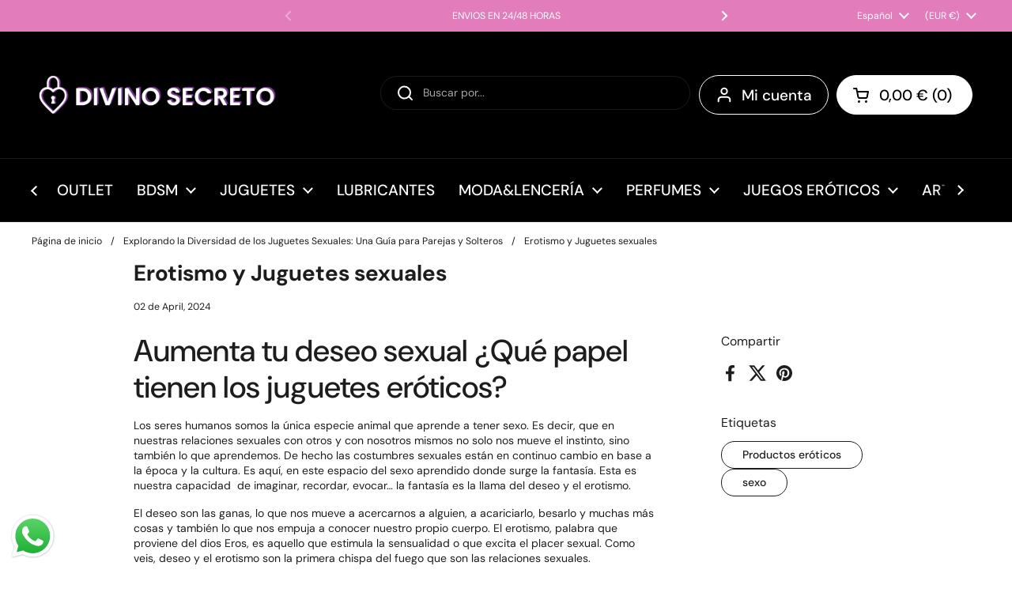

--- FILE ---
content_type: text/html; charset=utf-8
request_url: https://divinosecreto.shop/blogs/explorando-la-diversidad-de-los-juguetes-sexuales-una-guia-para-parejas-y-solteros/juguetes-sexuales-recomendaciones-erotismo
body_size: 48159
content:
<!doctype html><html class="no-js" lang="es" dir="ltr">
<head>
  <meta name="juicyads-site-verification" content="5a4cc561dbee5c19431523bdbaeba6ce">
	<meta charset="utf-8">
  <meta http-equiv="X-UA-Compatible" content="IE=edge,chrome=1">
  <meta name="viewport" content="width=device-width, initial-scale=1.0, height=device-height, minimum-scale=1.0"><link rel="shortcut icon" href="//divinosecreto.shop/cdn/shop/files/LOGOROSITAPAPI.jpg?crop=center&height=48&v=1733299079&width=48" type="image/png" /><title>Erotismo - Juguetes sexuales para mujer recomendados &ndash; Divino Secreto
</title><meta name="description" content="Aumenta tu deseo sexual ¿Qué papel tienen los juguetes eróticos? Los seres humanos somos la única especie animal que aprende a tener sexo. Es decir, que en nuestras relaciones sexuales con otros y con nosotros mismos no solo nos mueve el instinto, sino también lo que aprendemos. De hecho las costumbres sexuales están e">

<meta property="og:site_name" content="Divino Secreto">
<meta property="og:url" content="https://divinosecreto.shop/blogs/explorando-la-diversidad-de-los-juguetes-sexuales-una-guia-para-parejas-y-solteros/juguetes-sexuales-recomendaciones-erotismo">
<meta property="og:title" content="Erotismo - Juguetes sexuales para mujer recomendados">
<meta property="og:type" content="article">
<meta property="og:description" content="Aumenta tu deseo sexual ¿Qué papel tienen los juguetes eróticos? Los seres humanos somos la única especie animal que aprende a tener sexo. Es decir, que en nuestras relaciones sexuales con otros y con nosotros mismos no solo nos mueve el instinto, sino también lo que aprendemos. De hecho las costumbres sexuales están e"><meta property="og:image" content="http://divinosecreto.shop/cdn/shop/articles/divinosecretoasteria1_copia3.jpg?v=1712047046">
  <meta property="og:image:secure_url" content="https://divinosecreto.shop/cdn/shop/articles/divinosecretoasteria1_copia3.jpg?v=1712047046">
  <meta property="og:image:width" content="5292">
  <meta property="og:image:height" content="3520"><meta name="twitter:card" content="summary_large_image">
<meta name="twitter:title" content="Erotismo - Juguetes sexuales para mujer recomendados">
<meta name="twitter:description" content="Aumenta tu deseo sexual ¿Qué papel tienen los juguetes eróticos? Los seres humanos somos la única especie animal que aprende a tener sexo. Es decir, que en nuestras relaciones sexuales con otros y con nosotros mismos no solo nos mueve el instinto, sino también lo que aprendemos. De hecho las costumbres sexuales están e"><link rel="canonical" href="https://divinosecreto.shop/blogs/explorando-la-diversidad-de-los-juguetes-sexuales-una-guia-para-parejas-y-solteros/juguetes-sexuales-recomendaciones-erotismo">

  <link rel="preconnect" href="https://cdn.shopify.com"><link rel="preconnect" href="https://fonts.shopifycdn.com" crossorigin><link href="//divinosecreto.shop/cdn/shop/t/7/assets/theme.css?v=5471606560863274711723029793" as="style" rel="preload"><link href="//divinosecreto.shop/cdn/shop/t/7/assets/section-header.css?v=133762657217502932151723029793" as="style" rel="preload"><link href="//divinosecreto.shop/cdn/shop/t/7/assets/section-main-article.css?v=61850626718940870111723029793" as="style" rel="preload"><link rel="preload" href="//divinosecreto.shop/cdn/fonts/dm_sans/dmsans_n7.97e21d81502002291ea1de8aefb79170c6946ce5.woff2" as="font" type="font/woff2" crossorigin><link rel="preload" href="//divinosecreto.shop/cdn/fonts/dm_sans/dmsans_n4.ec80bd4dd7e1a334c969c265873491ae56018d72.woff2" as="font" type="font/woff2" crossorigin><style type="text/css">
@font-face {
  font-family: "DM Sans";
  font-weight: 700;
  font-style: normal;
  font-display: swap;
  src: url("//divinosecreto.shop/cdn/fonts/dm_sans/dmsans_n7.97e21d81502002291ea1de8aefb79170c6946ce5.woff2") format("woff2"),
       url("//divinosecreto.shop/cdn/fonts/dm_sans/dmsans_n7.af5c214f5116410ca1d53a2090665620e78e2e1b.woff") format("woff");
}
@font-face {
  font-family: "DM Sans";
  font-weight: 400;
  font-style: normal;
  font-display: swap;
  src: url("//divinosecreto.shop/cdn/fonts/dm_sans/dmsans_n4.ec80bd4dd7e1a334c969c265873491ae56018d72.woff2") format("woff2"),
       url("//divinosecreto.shop/cdn/fonts/dm_sans/dmsans_n4.87bdd914d8a61247b911147ae68e754d695c58a6.woff") format("woff");
}
@font-face {
  font-family: "DM Sans";
  font-weight: 500;
  font-style: normal;
  font-display: swap;
  src: url("//divinosecreto.shop/cdn/fonts/dm_sans/dmsans_n5.8a0f1984c77eb7186ceb87c4da2173ff65eb012e.woff2") format("woff2"),
       url("//divinosecreto.shop/cdn/fonts/dm_sans/dmsans_n5.9ad2e755a89e15b3d6c53259daad5fc9609888e6.woff") format("woff");
}
@font-face {
  font-family: "DM Sans";
  font-weight: 400;
  font-style: italic;
  font-display: swap;
  src: url("//divinosecreto.shop/cdn/fonts/dm_sans/dmsans_i4.b8fe05e69ee95d5a53155c346957d8cbf5081c1a.woff2") format("woff2"),
       url("//divinosecreto.shop/cdn/fonts/dm_sans/dmsans_i4.403fe28ee2ea63e142575c0aa47684d65f8c23a0.woff") format("woff");
}




</style>
<style type="text/css">

  :root {

    /* Direction */
    --direction: ltr;

    /* Font variables */

    --font-stack-headings: "DM Sans", sans-serif;
    --font-weight-headings: 700;
    --font-style-headings: normal;

    --font-stack-body: "DM Sans", sans-serif;
    --font-weight-body: 400;--font-weight-body-bold: 500;--font-style-body: normal;--font-weight-buttons: var(--font-weight-body-bold);--font-weight-menu: var(--font-weight-body-bold);--base-headings-size: 40;
    --base-headings-line: 1.2;
    --base-body-size: 14;
    --base-body-line: 1.4;

    --base-menu-size: 19;

    /* Color variables */

    --color-background-header: #000000;
    --color-secondary-background-header: rgba(255, 255, 255, 0.08);
    --color-opacity-background-header: rgba(0, 0, 0, 0);
    --color-text-header: #ffffff;
    --color-foreground-header: #000;
    --color-accent-header: #e27cbb;
    --color-foreground-accent-header: #000;
    --color-borders-header: rgba(255, 255, 255, 0.1);

    --color-background-main: #ffffff;
    --color-secondary-background-main: rgba(29, 29, 29, 0.08);
    --color-third-background-main: rgba(29, 29, 29, 0.04);
    --color-fourth-background-main: rgba(29, 29, 29, 0.02);
    --color-opacity-background-main: rgba(255, 255, 255, 0);
    --color-text-main: #1d1d1d;
    --color-foreground-main: #fff;
    --color-secondary-text-main: rgba(29, 29, 29, 0.62);
    --color-accent-main: #e27cbb;
    --color-foreground-accent-main: #000;
    --color-borders-main: rgba(29, 29, 29, 0.15);

    --color-background-cards: #ffffff;
    --color-gradient-cards: ;
    --color-text-cards: #000000;
    --color-foreground-cards: #fff;
    --color-secondary-text-cards: rgba(0, 0, 0, 0.6);
    --color-accent-cards: #000000;
    --color-foreground-accent-cards: #fff;
    --color-borders-cards: #e1e1e1;

    --color-background-footer: #000000;
    --color-text-footer: #ffffff;
    --color-accent-footer: #e27cbb;
    --color-borders-footer: rgba(255, 255, 255, 0.15);

    --color-borders-forms-primary: rgba(29, 29, 29, 0.3);
    --color-borders-forms-secondary: rgba(29, 29, 29, 0.6);

    /* Borders */

    --border-width-cards: 1px;
    --border-radius-cards: 10px;
    --border-width-buttons: 1px;
    --border-radius-buttons: 30px;
    --border-width-forms: 1px;
    --border-radius-forms: 5px;

    /* Shadows */
    --shadow-x-cards: 0px;
    --shadow-y-cards: 0px;
    --shadow-blur-cards: 0px;
    --color-shadow-cards: #000000;
    --shadow-x-buttons: 0px;
    --shadow-y-buttons: 0px;
    --shadow-blur-buttons: 0px;
    --color-shadow-buttons: #9d9d9d;

    /* Layout */

    --grid-gap-original-base: 26px;
    --container-vertical-space-base: 60px;
    --image-fit-padding: 6%;

  }

  .facets__summary, #main select, .sidebar select, .modal-content select {
    background-image: url('data:image/svg+xml;utf8,<svg width="13" height="8" fill="none" xmlns="http://www.w3.org/2000/svg"><path d="M1.414.086 7.9 6.57 6.485 7.985 0 1.5 1.414.086Z" fill="%231d1d1d"/><path d="M12.985 1.515 6.5 8 5.085 6.586 11.571.101l1.414 1.414Z" fill="%231d1d1d"/></svg>');
  }

  .card .star-rating__stars {
    background-image: url('data:image/svg+xml;utf8,<svg width="20" height="13" viewBox="0 0 14 13" fill="none" xmlns="http://www.w3.org/2000/svg"><path d="m7 0 1.572 4.837h5.085l-4.114 2.99 1.572 4.836L7 9.673l-4.114 2.99 1.571-4.837-4.114-2.99h5.085L7 0Z" stroke="%23000000" stroke-width="1"/></svg>');
  }
  .card .star-rating__stars-active {
    background-image: url('data:image/svg+xml;utf8,<svg width="20" height="13" viewBox="0 0 14 13" fill="none" xmlns="http://www.w3.org/2000/svg"><path d="m7 0 1.572 4.837h5.085l-4.114 2.99 1.572 4.836L7 9.673l-4.114 2.99 1.571-4.837-4.114-2.99h5.085L7 0Z" fill="%23000000" stroke-width="0"/></svg>');
  }

  .star-rating__stars {
    background-image: url('data:image/svg+xml;utf8,<svg width="20" height="13" viewBox="0 0 14 13" fill="none" xmlns="http://www.w3.org/2000/svg"><path d="m7 0 1.572 4.837h5.085l-4.114 2.99 1.572 4.836L7 9.673l-4.114 2.99 1.571-4.837-4.114-2.99h5.085L7 0Z" stroke="%231d1d1d" stroke-width="1"/></svg>');
  }
  .star-rating__stars-active {
    background-image: url('data:image/svg+xml;utf8,<svg width="20" height="13" viewBox="0 0 14 13" fill="none" xmlns="http://www.w3.org/2000/svg"><path d="m7 0 1.572 4.837h5.085l-4.114 2.99 1.572 4.836L7 9.673l-4.114 2.99 1.571-4.837-4.114-2.99h5.085L7 0Z" fill="%231d1d1d" stroke-width="0"/></svg>');
  }

  .product-item {--color-background-cards: #ffffff;--color-text-cards: #000000;--color-borders-cards: #e27cbb;}.product-item .button {
      --color-text-cards: #e27cbb;--color-foreground-cards: #000;
    }</style>

<style id="root-height">
  :root {
    --window-height: 100vh;
  }
</style><link href="//divinosecreto.shop/cdn/shop/t/7/assets/theme.css?v=5471606560863274711723029793" rel="stylesheet" type="text/css" media="all" />

	<script>window.performance && window.performance.mark && window.performance.mark('shopify.content_for_header.start');</script><meta name="google-site-verification" content="YzuKteZM9QcBsfXhTwmyVpRkK1vhuNT0ZyImk18jGX8">
<meta id="shopify-digital-wallet" name="shopify-digital-wallet" content="/78046757211/digital_wallets/dialog">
<meta name="shopify-checkout-api-token" content="9c68bc65f49968d22b2fcac16bd2bfd7">
<meta id="in-context-paypal-metadata" data-shop-id="78046757211" data-venmo-supported="false" data-environment="production" data-locale="es_ES" data-paypal-v4="true" data-currency="EUR">
<link rel="alternate" type="application/atom+xml" title="Feed" href="/blogs/explorando-la-diversidad-de-los-juguetes-sexuales-una-guia-para-parejas-y-solteros.atom" />
<link rel="alternate" hreflang="x-default" href="https://divinosecreto.shop/blogs/explorando-la-diversidad-de-los-juguetes-sexuales-una-guia-para-parejas-y-solteros/juguetes-sexuales-recomendaciones-erotismo">
<link rel="alternate" hreflang="es" href="https://divinosecreto.shop/blogs/explorando-la-diversidad-de-los-juguetes-sexuales-una-guia-para-parejas-y-solteros/juguetes-sexuales-recomendaciones-erotismo">
<link rel="alternate" hreflang="en" href="https://divinosecreto.shop/en/blogs/explorando-la-diversidad-de-los-juguetes-sexuales-una-guia-para-parejas-y-solteros/juguetes-sexuales-recomendaciones-erotismo">
<script async="async" src="/checkouts/internal/preloads.js?locale=es-ES"></script>
<script id="shopify-features" type="application/json">{"accessToken":"9c68bc65f49968d22b2fcac16bd2bfd7","betas":["rich-media-storefront-analytics"],"domain":"divinosecreto.shop","predictiveSearch":true,"shopId":78046757211,"locale":"es"}</script>
<script>var Shopify = Shopify || {};
Shopify.shop = "6d5a56-3.myshopify.com";
Shopify.locale = "es";
Shopify.currency = {"active":"EUR","rate":"1.0"};
Shopify.country = "ES";
Shopify.theme = {"name":"Copia actualizada de Local","id":171665195355,"schema_name":"Local","schema_version":"2.4.1","theme_store_id":1651,"role":"main"};
Shopify.theme.handle = "null";
Shopify.theme.style = {"id":null,"handle":null};
Shopify.cdnHost = "divinosecreto.shop/cdn";
Shopify.routes = Shopify.routes || {};
Shopify.routes.root = "/";</script>
<script type="module">!function(o){(o.Shopify=o.Shopify||{}).modules=!0}(window);</script>
<script>!function(o){function n(){var o=[];function n(){o.push(Array.prototype.slice.apply(arguments))}return n.q=o,n}var t=o.Shopify=o.Shopify||{};t.loadFeatures=n(),t.autoloadFeatures=n()}(window);</script>
<script id="shop-js-analytics" type="application/json">{"pageType":"article"}</script>
<script defer="defer" async type="module" src="//divinosecreto.shop/cdn/shopifycloud/shop-js/modules/v2/client.init-shop-cart-sync_BFpxDrjM.es.esm.js"></script>
<script defer="defer" async type="module" src="//divinosecreto.shop/cdn/shopifycloud/shop-js/modules/v2/chunk.common_CnP21gUX.esm.js"></script>
<script defer="defer" async type="module" src="//divinosecreto.shop/cdn/shopifycloud/shop-js/modules/v2/chunk.modal_D61HrJrg.esm.js"></script>
<script type="module">
  await import("//divinosecreto.shop/cdn/shopifycloud/shop-js/modules/v2/client.init-shop-cart-sync_BFpxDrjM.es.esm.js");
await import("//divinosecreto.shop/cdn/shopifycloud/shop-js/modules/v2/chunk.common_CnP21gUX.esm.js");
await import("//divinosecreto.shop/cdn/shopifycloud/shop-js/modules/v2/chunk.modal_D61HrJrg.esm.js");

  window.Shopify.SignInWithShop?.initShopCartSync?.({"fedCMEnabled":true,"windoidEnabled":true});

</script>
<script id="__st">var __st={"a":78046757211,"offset":3600,"reqid":"ed3d4292-1f0e-4e29-9219-bc0e38af89f6-1770045150","pageurl":"divinosecreto.shop\/blogs\/explorando-la-diversidad-de-los-juguetes-sexuales-una-guia-para-parejas-y-solteros\/juguetes-sexuales-recomendaciones-erotismo","s":"articles-607874711899","u":"53605094fd2c","p":"article","rtyp":"article","rid":607874711899};</script>
<script>window.ShopifyPaypalV4VisibilityTracking = true;</script>
<script id="captcha-bootstrap">!function(){'use strict';const t='contact',e='account',n='new_comment',o=[[t,t],['blogs',n],['comments',n],[t,'customer']],c=[[e,'customer_login'],[e,'guest_login'],[e,'recover_customer_password'],[e,'create_customer']],r=t=>t.map((([t,e])=>`form[action*='/${t}']:not([data-nocaptcha='true']) input[name='form_type'][value='${e}']`)).join(','),a=t=>()=>t?[...document.querySelectorAll(t)].map((t=>t.form)):[];function s(){const t=[...o],e=r(t);return a(e)}const i='password',u='form_key',d=['recaptcha-v3-token','g-recaptcha-response','h-captcha-response',i],f=()=>{try{return window.sessionStorage}catch{return}},m='__shopify_v',_=t=>t.elements[u];function p(t,e,n=!1){try{const o=window.sessionStorage,c=JSON.parse(o.getItem(e)),{data:r}=function(t){const{data:e,action:n}=t;return t[m]||n?{data:e,action:n}:{data:t,action:n}}(c);for(const[e,n]of Object.entries(r))t.elements[e]&&(t.elements[e].value=n);n&&o.removeItem(e)}catch(o){console.error('form repopulation failed',{error:o})}}const l='form_type',E='cptcha';function T(t){t.dataset[E]=!0}const w=window,h=w.document,L='Shopify',v='ce_forms',y='captcha';let A=!1;((t,e)=>{const n=(g='f06e6c50-85a8-45c8-87d0-21a2b65856fe',I='https://cdn.shopify.com/shopifycloud/storefront-forms-hcaptcha/ce_storefront_forms_captcha_hcaptcha.v1.5.2.iife.js',D={infoText:'Protegido por hCaptcha',privacyText:'Privacidad',termsText:'Términos'},(t,e,n)=>{const o=w[L][v],c=o.bindForm;if(c)return c(t,g,e,D).then(n);var r;o.q.push([[t,g,e,D],n]),r=I,A||(h.body.append(Object.assign(h.createElement('script'),{id:'captcha-provider',async:!0,src:r})),A=!0)});var g,I,D;w[L]=w[L]||{},w[L][v]=w[L][v]||{},w[L][v].q=[],w[L][y]=w[L][y]||{},w[L][y].protect=function(t,e){n(t,void 0,e),T(t)},Object.freeze(w[L][y]),function(t,e,n,w,h,L){const[v,y,A,g]=function(t,e,n){const i=e?o:[],u=t?c:[],d=[...i,...u],f=r(d),m=r(i),_=r(d.filter((([t,e])=>n.includes(e))));return[a(f),a(m),a(_),s()]}(w,h,L),I=t=>{const e=t.target;return e instanceof HTMLFormElement?e:e&&e.form},D=t=>v().includes(t);t.addEventListener('submit',(t=>{const e=I(t);if(!e)return;const n=D(e)&&!e.dataset.hcaptchaBound&&!e.dataset.recaptchaBound,o=_(e),c=g().includes(e)&&(!o||!o.value);(n||c)&&t.preventDefault(),c&&!n&&(function(t){try{if(!f())return;!function(t){const e=f();if(!e)return;const n=_(t);if(!n)return;const o=n.value;o&&e.removeItem(o)}(t);const e=Array.from(Array(32),(()=>Math.random().toString(36)[2])).join('');!function(t,e){_(t)||t.append(Object.assign(document.createElement('input'),{type:'hidden',name:u})),t.elements[u].value=e}(t,e),function(t,e){const n=f();if(!n)return;const o=[...t.querySelectorAll(`input[type='${i}']`)].map((({name:t})=>t)),c=[...d,...o],r={};for(const[a,s]of new FormData(t).entries())c.includes(a)||(r[a]=s);n.setItem(e,JSON.stringify({[m]:1,action:t.action,data:r}))}(t,e)}catch(e){console.error('failed to persist form',e)}}(e),e.submit())}));const S=(t,e)=>{t&&!t.dataset[E]&&(n(t,e.some((e=>e===t))),T(t))};for(const o of['focusin','change'])t.addEventListener(o,(t=>{const e=I(t);D(e)&&S(e,y())}));const B=e.get('form_key'),M=e.get(l),P=B&&M;t.addEventListener('DOMContentLoaded',(()=>{const t=y();if(P)for(const e of t)e.elements[l].value===M&&p(e,B);[...new Set([...A(),...v().filter((t=>'true'===t.dataset.shopifyCaptcha))])].forEach((e=>S(e,t)))}))}(h,new URLSearchParams(w.location.search),n,t,e,['guest_login'])})(!0,!0)}();</script>
<script integrity="sha256-4kQ18oKyAcykRKYeNunJcIwy7WH5gtpwJnB7kiuLZ1E=" data-source-attribution="shopify.loadfeatures" defer="defer" src="//divinosecreto.shop/cdn/shopifycloud/storefront/assets/storefront/load_feature-a0a9edcb.js" crossorigin="anonymous"></script>
<script data-source-attribution="shopify.dynamic_checkout.dynamic.init">var Shopify=Shopify||{};Shopify.PaymentButton=Shopify.PaymentButton||{isStorefrontPortableWallets:!0,init:function(){window.Shopify.PaymentButton.init=function(){};var t=document.createElement("script");t.src="https://divinosecreto.shop/cdn/shopifycloud/portable-wallets/latest/portable-wallets.es.js",t.type="module",document.head.appendChild(t)}};
</script>
<script data-source-attribution="shopify.dynamic_checkout.buyer_consent">
  function portableWalletsHideBuyerConsent(e){var t=document.getElementById("shopify-buyer-consent"),n=document.getElementById("shopify-subscription-policy-button");t&&n&&(t.classList.add("hidden"),t.setAttribute("aria-hidden","true"),n.removeEventListener("click",e))}function portableWalletsShowBuyerConsent(e){var t=document.getElementById("shopify-buyer-consent"),n=document.getElementById("shopify-subscription-policy-button");t&&n&&(t.classList.remove("hidden"),t.removeAttribute("aria-hidden"),n.addEventListener("click",e))}window.Shopify?.PaymentButton&&(window.Shopify.PaymentButton.hideBuyerConsent=portableWalletsHideBuyerConsent,window.Shopify.PaymentButton.showBuyerConsent=portableWalletsShowBuyerConsent);
</script>
<script data-source-attribution="shopify.dynamic_checkout.cart.bootstrap">document.addEventListener("DOMContentLoaded",(function(){function t(){return document.querySelector("shopify-accelerated-checkout-cart, shopify-accelerated-checkout")}if(t())Shopify.PaymentButton.init();else{new MutationObserver((function(e,n){t()&&(Shopify.PaymentButton.init(),n.disconnect())})).observe(document.body,{childList:!0,subtree:!0})}}));
</script>
<script id='scb4127' type='text/javascript' async='' src='https://divinosecreto.shop/cdn/shopifycloud/privacy-banner/storefront-banner.js'></script><link id="shopify-accelerated-checkout-styles" rel="stylesheet" media="screen" href="https://divinosecreto.shop/cdn/shopifycloud/portable-wallets/latest/accelerated-checkout-backwards-compat.css" crossorigin="anonymous">
<style id="shopify-accelerated-checkout-cart">
        #shopify-buyer-consent {
  margin-top: 1em;
  display: inline-block;
  width: 100%;
}

#shopify-buyer-consent.hidden {
  display: none;
}

#shopify-subscription-policy-button {
  background: none;
  border: none;
  padding: 0;
  text-decoration: underline;
  font-size: inherit;
  cursor: pointer;
}

#shopify-subscription-policy-button::before {
  box-shadow: none;
}

      </style>

<script>window.performance && window.performance.mark && window.performance.mark('shopify.content_for_header.end');</script>

  <script>
    const rbi = [];
    const ribSetSize = (img) => {
      if ( img.offsetWidth / img.dataset.ratio < img.offsetHeight ) {
        img.setAttribute('sizes', `${Math.ceil(img.offsetHeight * img.dataset.ratio)}px`);
      } else {
        img.setAttribute('sizes', `${Math.ceil(img.offsetWidth)}px`);
      }
    }
    const debounce = (fn, wait) => {
      let t;
      return (...args) => {
        clearTimeout(t);
        t = setTimeout(() => fn.apply(this, args), wait);
      };
    }
    window.KEYCODES = {
      TAB: 9,
      ESC: 27,
      DOWN: 40,
      RIGHT: 39,
      UP: 38,
      LEFT: 37,
      RETURN: 13
    };
    window.addEventListener('resize', debounce(()=>{
      for ( let img of rbi ) {
        ribSetSize(img);
      }
    }, 250));
  </script><noscript>
    <link rel="stylesheet" href="//divinosecreto.shop/cdn/shop/t/7/assets/theme-noscript.css?v=132093495609751779091723029793">
  </noscript>





  

<meta name="msvalidate.01" content="8EE36570428807BC4DC4BBBB7E3EDA32" />
<meta name="google-adsense-account" content="ca-pub-6084767916517301">
<!-- BEGIN app block: shopify://apps/tizzy-instagram-feed/blocks/ig_feed_embed/195a0b78-59e2-42af-8b17-5bd53518cf45 --><!-- END app block --><!-- BEGIN app block: shopify://apps/klaviyo-email-marketing-sms/blocks/klaviyo-onsite-embed/2632fe16-c075-4321-a88b-50b567f42507 -->















  <script>
    window.klaviyoReviewsProductDesignMode = false
  </script>







<!-- END app block --><script src="https://cdn.shopify.com/extensions/cbb49e05-7701-49b3-8b6b-6bc04cfccb51/tizzy-instagram-feed-21/assets/bundle.js" type="text/javascript" defer="defer"></script>
<link href="https://cdn.shopify.com/extensions/cbb49e05-7701-49b3-8b6b-6bc04cfccb51/tizzy-instagram-feed-21/assets/bundle.css" rel="stylesheet" type="text/css" media="all">
<script src="https://cdn.shopify.com/extensions/6c66d7d0-f631-46bf-8039-ad48ac607ad6/forms-2301/assets/shopify-forms-loader.js" type="text/javascript" defer="defer"></script>
<script src="https://cdn.shopify.com/extensions/019b6dda-9f81-7c8b-b5f5-7756ae4a26fb/dondy-whatsapp-chat-widget-85/assets/ChatBubble.js" type="text/javascript" defer="defer"></script>
<link href="https://cdn.shopify.com/extensions/019b6dda-9f81-7c8b-b5f5-7756ae4a26fb/dondy-whatsapp-chat-widget-85/assets/ChatBubble.css" rel="stylesheet" type="text/css" media="all">
<script src="https://cdn.shopify.com/extensions/019b0289-a7b2-75c4-bc89-75da59821462/avada-app-75/assets/air-reviews.js" type="text/javascript" defer="defer"></script>
<link href="https://monorail-edge.shopifysvc.com" rel="dns-prefetch">
<script>(function(){if ("sendBeacon" in navigator && "performance" in window) {try {var session_token_from_headers = performance.getEntriesByType('navigation')[0].serverTiming.find(x => x.name == '_s').description;} catch {var session_token_from_headers = undefined;}var session_cookie_matches = document.cookie.match(/_shopify_s=([^;]*)/);var session_token_from_cookie = session_cookie_matches && session_cookie_matches.length === 2 ? session_cookie_matches[1] : "";var session_token = session_token_from_headers || session_token_from_cookie || "";function handle_abandonment_event(e) {var entries = performance.getEntries().filter(function(entry) {return /monorail-edge.shopifysvc.com/.test(entry.name);});if (!window.abandonment_tracked && entries.length === 0) {window.abandonment_tracked = true;var currentMs = Date.now();var navigation_start = performance.timing.navigationStart;var payload = {shop_id: 78046757211,url: window.location.href,navigation_start,duration: currentMs - navigation_start,session_token,page_type: "article"};window.navigator.sendBeacon("https://monorail-edge.shopifysvc.com/v1/produce", JSON.stringify({schema_id: "online_store_buyer_site_abandonment/1.1",payload: payload,metadata: {event_created_at_ms: currentMs,event_sent_at_ms: currentMs}}));}}window.addEventListener('pagehide', handle_abandonment_event);}}());</script>
<script id="web-pixels-manager-setup">(function e(e,d,r,n,o){if(void 0===o&&(o={}),!Boolean(null===(a=null===(i=window.Shopify)||void 0===i?void 0:i.analytics)||void 0===a?void 0:a.replayQueue)){var i,a;window.Shopify=window.Shopify||{};var t=window.Shopify;t.analytics=t.analytics||{};var s=t.analytics;s.replayQueue=[],s.publish=function(e,d,r){return s.replayQueue.push([e,d,r]),!0};try{self.performance.mark("wpm:start")}catch(e){}var l=function(){var e={modern:/Edge?\/(1{2}[4-9]|1[2-9]\d|[2-9]\d{2}|\d{4,})\.\d+(\.\d+|)|Firefox\/(1{2}[4-9]|1[2-9]\d|[2-9]\d{2}|\d{4,})\.\d+(\.\d+|)|Chrom(ium|e)\/(9{2}|\d{3,})\.\d+(\.\d+|)|(Maci|X1{2}).+ Version\/(15\.\d+|(1[6-9]|[2-9]\d|\d{3,})\.\d+)([,.]\d+|)( \(\w+\)|)( Mobile\/\w+|) Safari\/|Chrome.+OPR\/(9{2}|\d{3,})\.\d+\.\d+|(CPU[ +]OS|iPhone[ +]OS|CPU[ +]iPhone|CPU IPhone OS|CPU iPad OS)[ +]+(15[._]\d+|(1[6-9]|[2-9]\d|\d{3,})[._]\d+)([._]\d+|)|Android:?[ /-](13[3-9]|1[4-9]\d|[2-9]\d{2}|\d{4,})(\.\d+|)(\.\d+|)|Android.+Firefox\/(13[5-9]|1[4-9]\d|[2-9]\d{2}|\d{4,})\.\d+(\.\d+|)|Android.+Chrom(ium|e)\/(13[3-9]|1[4-9]\d|[2-9]\d{2}|\d{4,})\.\d+(\.\d+|)|SamsungBrowser\/([2-9]\d|\d{3,})\.\d+/,legacy:/Edge?\/(1[6-9]|[2-9]\d|\d{3,})\.\d+(\.\d+|)|Firefox\/(5[4-9]|[6-9]\d|\d{3,})\.\d+(\.\d+|)|Chrom(ium|e)\/(5[1-9]|[6-9]\d|\d{3,})\.\d+(\.\d+|)([\d.]+$|.*Safari\/(?![\d.]+ Edge\/[\d.]+$))|(Maci|X1{2}).+ Version\/(10\.\d+|(1[1-9]|[2-9]\d|\d{3,})\.\d+)([,.]\d+|)( \(\w+\)|)( Mobile\/\w+|) Safari\/|Chrome.+OPR\/(3[89]|[4-9]\d|\d{3,})\.\d+\.\d+|(CPU[ +]OS|iPhone[ +]OS|CPU[ +]iPhone|CPU IPhone OS|CPU iPad OS)[ +]+(10[._]\d+|(1[1-9]|[2-9]\d|\d{3,})[._]\d+)([._]\d+|)|Android:?[ /-](13[3-9]|1[4-9]\d|[2-9]\d{2}|\d{4,})(\.\d+|)(\.\d+|)|Mobile Safari.+OPR\/([89]\d|\d{3,})\.\d+\.\d+|Android.+Firefox\/(13[5-9]|1[4-9]\d|[2-9]\d{2}|\d{4,})\.\d+(\.\d+|)|Android.+Chrom(ium|e)\/(13[3-9]|1[4-9]\d|[2-9]\d{2}|\d{4,})\.\d+(\.\d+|)|Android.+(UC? ?Browser|UCWEB|U3)[ /]?(15\.([5-9]|\d{2,})|(1[6-9]|[2-9]\d|\d{3,})\.\d+)\.\d+|SamsungBrowser\/(5\.\d+|([6-9]|\d{2,})\.\d+)|Android.+MQ{2}Browser\/(14(\.(9|\d{2,})|)|(1[5-9]|[2-9]\d|\d{3,})(\.\d+|))(\.\d+|)|K[Aa][Ii]OS\/(3\.\d+|([4-9]|\d{2,})\.\d+)(\.\d+|)/},d=e.modern,r=e.legacy,n=navigator.userAgent;return n.match(d)?"modern":n.match(r)?"legacy":"unknown"}(),u="modern"===l?"modern":"legacy",c=(null!=n?n:{modern:"",legacy:""})[u],f=function(e){return[e.baseUrl,"/wpm","/b",e.hashVersion,"modern"===e.buildTarget?"m":"l",".js"].join("")}({baseUrl:d,hashVersion:r,buildTarget:u}),m=function(e){var d=e.version,r=e.bundleTarget,n=e.surface,o=e.pageUrl,i=e.monorailEndpoint;return{emit:function(e){var a=e.status,t=e.errorMsg,s=(new Date).getTime(),l=JSON.stringify({metadata:{event_sent_at_ms:s},events:[{schema_id:"web_pixels_manager_load/3.1",payload:{version:d,bundle_target:r,page_url:o,status:a,surface:n,error_msg:t},metadata:{event_created_at_ms:s}}]});if(!i)return console&&console.warn&&console.warn("[Web Pixels Manager] No Monorail endpoint provided, skipping logging."),!1;try{return self.navigator.sendBeacon.bind(self.navigator)(i,l)}catch(e){}var u=new XMLHttpRequest;try{return u.open("POST",i,!0),u.setRequestHeader("Content-Type","text/plain"),u.send(l),!0}catch(e){return console&&console.warn&&console.warn("[Web Pixels Manager] Got an unhandled error while logging to Monorail."),!1}}}}({version:r,bundleTarget:l,surface:e.surface,pageUrl:self.location.href,monorailEndpoint:e.monorailEndpoint});try{o.browserTarget=l,function(e){var d=e.src,r=e.async,n=void 0===r||r,o=e.onload,i=e.onerror,a=e.sri,t=e.scriptDataAttributes,s=void 0===t?{}:t,l=document.createElement("script"),u=document.querySelector("head"),c=document.querySelector("body");if(l.async=n,l.src=d,a&&(l.integrity=a,l.crossOrigin="anonymous"),s)for(var f in s)if(Object.prototype.hasOwnProperty.call(s,f))try{l.dataset[f]=s[f]}catch(e){}if(o&&l.addEventListener("load",o),i&&l.addEventListener("error",i),u)u.appendChild(l);else{if(!c)throw new Error("Did not find a head or body element to append the script");c.appendChild(l)}}({src:f,async:!0,onload:function(){if(!function(){var e,d;return Boolean(null===(d=null===(e=window.Shopify)||void 0===e?void 0:e.analytics)||void 0===d?void 0:d.initialized)}()){var d=window.webPixelsManager.init(e)||void 0;if(d){var r=window.Shopify.analytics;r.replayQueue.forEach((function(e){var r=e[0],n=e[1],o=e[2];d.publishCustomEvent(r,n,o)})),r.replayQueue=[],r.publish=d.publishCustomEvent,r.visitor=d.visitor,r.initialized=!0}}},onerror:function(){return m.emit({status:"failed",errorMsg:"".concat(f," has failed to load")})},sri:function(e){var d=/^sha384-[A-Za-z0-9+/=]+$/;return"string"==typeof e&&d.test(e)}(c)?c:"",scriptDataAttributes:o}),m.emit({status:"loading"})}catch(e){m.emit({status:"failed",errorMsg:(null==e?void 0:e.message)||"Unknown error"})}}})({shopId: 78046757211,storefrontBaseUrl: "https://divinosecreto.shop",extensionsBaseUrl: "https://extensions.shopifycdn.com/cdn/shopifycloud/web-pixels-manager",monorailEndpoint: "https://monorail-edge.shopifysvc.com/unstable/produce_batch",surface: "storefront-renderer",enabledBetaFlags: ["2dca8a86"],webPixelsConfigList: [{"id":"2386723163","configuration":"{\"config\":\"{\\\"google_tag_ids\\\":[\\\"GT-W628DBKK\\\",\\\"GT-TXX6G9D9\\\"],\\\"target_country\\\":\\\"ES\\\",\\\"gtag_events\\\":[{\\\"type\\\":\\\"begin_checkout\\\",\\\"action_label\\\":\\\"MC-WJFJGM7J24\\\"},{\\\"type\\\":\\\"search\\\",\\\"action_label\\\":\\\"MC-WJFJGM7J24\\\"},{\\\"type\\\":\\\"view_item\\\",\\\"action_label\\\":[\\\"MC-LRXEYMNYZX\\\",\\\"MC-WJFJGM7J24\\\"]},{\\\"type\\\":\\\"purchase\\\",\\\"action_label\\\":[\\\"MC-LRXEYMNYZX\\\",\\\"MC-WJFJGM7J24\\\"]},{\\\"type\\\":\\\"page_view\\\",\\\"action_label\\\":[\\\"MC-LRXEYMNYZX\\\",\\\"MC-WJFJGM7J24\\\"]},{\\\"type\\\":\\\"add_payment_info\\\",\\\"action_label\\\":\\\"MC-WJFJGM7J24\\\"},{\\\"type\\\":\\\"add_to_cart\\\",\\\"action_label\\\":\\\"MC-WJFJGM7J24\\\"}],\\\"enable_monitoring_mode\\\":false}\"}","eventPayloadVersion":"v1","runtimeContext":"OPEN","scriptVersion":"b2a88bafab3e21179ed38636efcd8a93","type":"APP","apiClientId":1780363,"privacyPurposes":[],"dataSharingAdjustments":{"protectedCustomerApprovalScopes":["read_customer_address","read_customer_email","read_customer_name","read_customer_personal_data","read_customer_phone"]}},{"id":"1502937435","configuration":"{\"pixel_id\":\"3406678552969198\",\"pixel_type\":\"facebook_pixel\"}","eventPayloadVersion":"v1","runtimeContext":"OPEN","scriptVersion":"ca16bc87fe92b6042fbaa3acc2fbdaa6","type":"APP","apiClientId":2329312,"privacyPurposes":["ANALYTICS","MARKETING","SALE_OF_DATA"],"dataSharingAdjustments":{"protectedCustomerApprovalScopes":["read_customer_address","read_customer_email","read_customer_name","read_customer_personal_data","read_customer_phone"]}},{"id":"911475035","configuration":"{\"pixelCode\":\"CNA9NUJC77UBR2I918UG\"}","eventPayloadVersion":"v1","runtimeContext":"STRICT","scriptVersion":"22e92c2ad45662f435e4801458fb78cc","type":"APP","apiClientId":4383523,"privacyPurposes":["ANALYTICS","MARKETING","SALE_OF_DATA"],"dataSharingAdjustments":{"protectedCustomerApprovalScopes":["read_customer_address","read_customer_email","read_customer_name","read_customer_personal_data","read_customer_phone"]}},{"id":"shopify-app-pixel","configuration":"{}","eventPayloadVersion":"v1","runtimeContext":"STRICT","scriptVersion":"0450","apiClientId":"shopify-pixel","type":"APP","privacyPurposes":["ANALYTICS","MARKETING"]},{"id":"shopify-custom-pixel","eventPayloadVersion":"v1","runtimeContext":"LAX","scriptVersion":"0450","apiClientId":"shopify-pixel","type":"CUSTOM","privacyPurposes":["ANALYTICS","MARKETING"]}],isMerchantRequest: false,initData: {"shop":{"name":"Divino Secreto","paymentSettings":{"currencyCode":"EUR"},"myshopifyDomain":"6d5a56-3.myshopify.com","countryCode":"ES","storefrontUrl":"https:\/\/divinosecreto.shop"},"customer":null,"cart":null,"checkout":null,"productVariants":[],"purchasingCompany":null},},"https://divinosecreto.shop/cdn","1d2a099fw23dfb22ep557258f5m7a2edbae",{"modern":"","legacy":""},{"shopId":"78046757211","storefrontBaseUrl":"https:\/\/divinosecreto.shop","extensionBaseUrl":"https:\/\/extensions.shopifycdn.com\/cdn\/shopifycloud\/web-pixels-manager","surface":"storefront-renderer","enabledBetaFlags":"[\"2dca8a86\"]","isMerchantRequest":"false","hashVersion":"1d2a099fw23dfb22ep557258f5m7a2edbae","publish":"custom","events":"[[\"page_viewed\",{}]]"});</script><script>
  window.ShopifyAnalytics = window.ShopifyAnalytics || {};
  window.ShopifyAnalytics.meta = window.ShopifyAnalytics.meta || {};
  window.ShopifyAnalytics.meta.currency = 'EUR';
  var meta = {"page":{"pageType":"article","resourceType":"article","resourceId":607874711899,"requestId":"ed3d4292-1f0e-4e29-9219-bc0e38af89f6-1770045150"}};
  for (var attr in meta) {
    window.ShopifyAnalytics.meta[attr] = meta[attr];
  }
</script>
<script class="analytics">
  (function () {
    var customDocumentWrite = function(content) {
      var jquery = null;

      if (window.jQuery) {
        jquery = window.jQuery;
      } else if (window.Checkout && window.Checkout.$) {
        jquery = window.Checkout.$;
      }

      if (jquery) {
        jquery('body').append(content);
      }
    };

    var hasLoggedConversion = function(token) {
      if (token) {
        return document.cookie.indexOf('loggedConversion=' + token) !== -1;
      }
      return false;
    }

    var setCookieIfConversion = function(token) {
      if (token) {
        var twoMonthsFromNow = new Date(Date.now());
        twoMonthsFromNow.setMonth(twoMonthsFromNow.getMonth() + 2);

        document.cookie = 'loggedConversion=' + token + '; expires=' + twoMonthsFromNow;
      }
    }

    var trekkie = window.ShopifyAnalytics.lib = window.trekkie = window.trekkie || [];
    if (trekkie.integrations) {
      return;
    }
    trekkie.methods = [
      'identify',
      'page',
      'ready',
      'track',
      'trackForm',
      'trackLink'
    ];
    trekkie.factory = function(method) {
      return function() {
        var args = Array.prototype.slice.call(arguments);
        args.unshift(method);
        trekkie.push(args);
        return trekkie;
      };
    };
    for (var i = 0; i < trekkie.methods.length; i++) {
      var key = trekkie.methods[i];
      trekkie[key] = trekkie.factory(key);
    }
    trekkie.load = function(config) {
      trekkie.config = config || {};
      trekkie.config.initialDocumentCookie = document.cookie;
      var first = document.getElementsByTagName('script')[0];
      var script = document.createElement('script');
      script.type = 'text/javascript';
      script.onerror = function(e) {
        var scriptFallback = document.createElement('script');
        scriptFallback.type = 'text/javascript';
        scriptFallback.onerror = function(error) {
                var Monorail = {
      produce: function produce(monorailDomain, schemaId, payload) {
        var currentMs = new Date().getTime();
        var event = {
          schema_id: schemaId,
          payload: payload,
          metadata: {
            event_created_at_ms: currentMs,
            event_sent_at_ms: currentMs
          }
        };
        return Monorail.sendRequest("https://" + monorailDomain + "/v1/produce", JSON.stringify(event));
      },
      sendRequest: function sendRequest(endpointUrl, payload) {
        // Try the sendBeacon API
        if (window && window.navigator && typeof window.navigator.sendBeacon === 'function' && typeof window.Blob === 'function' && !Monorail.isIos12()) {
          var blobData = new window.Blob([payload], {
            type: 'text/plain'
          });

          if (window.navigator.sendBeacon(endpointUrl, blobData)) {
            return true;
          } // sendBeacon was not successful

        } // XHR beacon

        var xhr = new XMLHttpRequest();

        try {
          xhr.open('POST', endpointUrl);
          xhr.setRequestHeader('Content-Type', 'text/plain');
          xhr.send(payload);
        } catch (e) {
          console.log(e);
        }

        return false;
      },
      isIos12: function isIos12() {
        return window.navigator.userAgent.lastIndexOf('iPhone; CPU iPhone OS 12_') !== -1 || window.navigator.userAgent.lastIndexOf('iPad; CPU OS 12_') !== -1;
      }
    };
    Monorail.produce('monorail-edge.shopifysvc.com',
      'trekkie_storefront_load_errors/1.1',
      {shop_id: 78046757211,
      theme_id: 171665195355,
      app_name: "storefront",
      context_url: window.location.href,
      source_url: "//divinosecreto.shop/cdn/s/trekkie.storefront.c59ea00e0474b293ae6629561379568a2d7c4bba.min.js"});

        };
        scriptFallback.async = true;
        scriptFallback.src = '//divinosecreto.shop/cdn/s/trekkie.storefront.c59ea00e0474b293ae6629561379568a2d7c4bba.min.js';
        first.parentNode.insertBefore(scriptFallback, first);
      };
      script.async = true;
      script.src = '//divinosecreto.shop/cdn/s/trekkie.storefront.c59ea00e0474b293ae6629561379568a2d7c4bba.min.js';
      first.parentNode.insertBefore(script, first);
    };
    trekkie.load(
      {"Trekkie":{"appName":"storefront","development":false,"defaultAttributes":{"shopId":78046757211,"isMerchantRequest":null,"themeId":171665195355,"themeCityHash":"5503001191047321799","contentLanguage":"es","currency":"EUR","eventMetadataId":"8216b669-5056-4941-84f3-50816e86ce42"},"isServerSideCookieWritingEnabled":true,"monorailRegion":"shop_domain","enabledBetaFlags":["65f19447","b5387b81"]},"Session Attribution":{},"S2S":{"facebookCapiEnabled":true,"source":"trekkie-storefront-renderer","apiClientId":580111}}
    );

    var loaded = false;
    trekkie.ready(function() {
      if (loaded) return;
      loaded = true;

      window.ShopifyAnalytics.lib = window.trekkie;

      var originalDocumentWrite = document.write;
      document.write = customDocumentWrite;
      try { window.ShopifyAnalytics.merchantGoogleAnalytics.call(this); } catch(error) {};
      document.write = originalDocumentWrite;

      window.ShopifyAnalytics.lib.page(null,{"pageType":"article","resourceType":"article","resourceId":607874711899,"requestId":"ed3d4292-1f0e-4e29-9219-bc0e38af89f6-1770045150","shopifyEmitted":true});

      var match = window.location.pathname.match(/checkouts\/(.+)\/(thank_you|post_purchase)/)
      var token = match? match[1]: undefined;
      if (!hasLoggedConversion(token)) {
        setCookieIfConversion(token);
        
      }
    });


        var eventsListenerScript = document.createElement('script');
        eventsListenerScript.async = true;
        eventsListenerScript.src = "//divinosecreto.shop/cdn/shopifycloud/storefront/assets/shop_events_listener-3da45d37.js";
        document.getElementsByTagName('head')[0].appendChild(eventsListenerScript);

})();</script>
<script
  defer
  src="https://divinosecreto.shop/cdn/shopifycloud/perf-kit/shopify-perf-kit-3.1.0.min.js"
  data-application="storefront-renderer"
  data-shop-id="78046757211"
  data-render-region="gcp-us-east1"
  data-page-type="article"
  data-theme-instance-id="171665195355"
  data-theme-name="Local"
  data-theme-version="2.4.1"
  data-monorail-region="shop_domain"
  data-resource-timing-sampling-rate="10"
  data-shs="true"
  data-shs-beacon="true"
  data-shs-export-with-fetch="true"
  data-shs-logs-sample-rate="1"
  data-shs-beacon-endpoint="https://divinosecreto.shop/api/collect"
></script>
</head>

<body id="erotismo-juguetes-sexuales-para-mujer-recomendados" class="no-touchevents 
   
  template-article template-article 
  
  
   sidebars-has-scrollbars 
">

  <script type="text/javascript">
    if ( 'ontouchstart' in window || window.DocumentTouch && document instanceof DocumentTouch ) { document.querySelector('body').classList.remove('no-touchevents'); document.querySelector('body').classList.add('touchevents'); } 
  </script>

  <a href="#main" class="visually-hidden skip-to-content" tabindex="0" data-js-inert>Ir al contenido</a>
  <div id="screen-reader-info" aria-live="polite" class="visually-hidden"></div>

  <link href="//divinosecreto.shop/cdn/shop/t/7/assets/section-header.css?v=133762657217502932151723029793" rel="stylesheet" type="text/css" media="all" />
<!-- BEGIN sections: header-group -->
<div id="shopify-section-sections--23420242559323__announcement" class="shopify-section shopify-section-group-header-group mount-announcement-bar"><script src="//divinosecreto.shop/cdn/shop/t/7/assets/section-announcement-bar.js?v=123650352326433034491723029793" defer></script><announcement-bar id="announcement-sections--23420242559323__announcement" style="display:block" data-js-inert>
    <div class="container--large">
      <div class="announcement-bar">

        <div class="announcement-bar__social-icons lap-hide"></div>
        
        <div class="announcement-bar__content"><span class="announcement-bar__content-nav announcement-bar__content-nav--left announcement-bar__content-nav--disabled"><svg width="13" height="8" fill="none" xmlns="http://www.w3.org/2000/svg"><path d="M1.414.086 7.9 6.57 6.485 7.985 0 1.5 1.414.086Z" fill="#000"/><path d="M12.985 1.515 6.5 8 5.085 6.586 11.571.101l1.414 1.414Z" fill="#000"/></svg></span><div class="announcement-bar__slider" data-js-slider><span class="announcement" >ENVIOS EN 24/48 HORAS
</span><span class="announcement" >ENVÍO GRATIS Y DISCRETO EN 24/48H
</span></div><span class="announcement-bar__content-nav announcement-bar__content-nav--right"><svg width="13" height="8" fill="none" xmlns="http://www.w3.org/2000/svg"><path d="M1.414.086 7.9 6.57 6.485 7.985 0 1.5 1.414.086Z" fill="#000"/><path d="M12.985 1.515 6.5 8 5.085 6.586 11.571.101l1.414 1.414Z" fill="#000"/></svg></span></div>

        <div class="announcement-bar__localization-form lap-hide"><link href="//divinosecreto.shop/cdn/shop/t/7/assets/component-localization-form.css?v=113681887903972441611723029793" rel="stylesheet" type="text/css" media="all" />
<form method="post" action="/localization" id="localization_form-ancmt" accept-charset="UTF-8" class="localization-form" enctype="multipart/form-data"><input type="hidden" name="form_type" value="localization" /><input type="hidden" name="utf8" value="✓" /><input type="hidden" name="_method" value="put" /><input type="hidden" name="return_to" value="/blogs/explorando-la-diversidad-de-los-juguetes-sexuales-una-guia-para-parejas-y-solteros/juguetes-sexuales-recomendaciones-erotismo" /><localization-form class="localization-form__item">

        <span class="visually-hidden" id="lang-heading-ancmt">Idioma</span>

        <input type="hidden" name="locale_code" value="es" />

        <button class="localization-form__item-button" data-js-localization-form-button aria-expanded="false" aria-controls="lang-list-ancmt" data-location="ancmt">
          <span class="localization-form__item-text">
            Español
          </span>
          <span class="localization-form__item-symbol" aria-role="img" aria-hidden="true"><svg width="13" height="8" fill="none" xmlns="http://www.w3.org/2000/svg"><path d="M1.414.086 7.9 6.57 6.485 7.985 0 1.5 1.414.086Z" fill="#000"/><path d="M12.985 1.515 6.5 8 5.085 6.586 11.571.101l1.414 1.414Z" fill="#000"/></svg></span>
        </button>

        <ul id="lang-list-ancmt" class="localization-form__content" data-js-localization-form-content><li class="localization-form__content-item localization-form__content-item--selected" data-js-localization-form-item>
              <button type="submit" name="locale_code" lang="es" value="es" aria-current="true">Español</button>
            </li><li class="localization-form__content-item " data-js-localization-form-item>
              <button type="submit" name="locale_code" lang="en" value="en" >English</button>
            </li></ul>

      </localization-form><localization-form class="localization-form__item">

        <span class="visually-hidden" id="currency-heading-ancmt">País/región</span>

        <input type="hidden" name="country_code" id="CurrencySelector-ancmt" value="ES" />

        <button class="localization-form__item-button" data-js-localization-form-button aria-expanded="false" aria-controls="country-list-ancmt" data-location="ancmt">
          <span class="localization-form__item-text">
            <span class="localization-form__country">España</span>
            <span class="localization-form__currency">(EUR €)</span>
          </span>
          <span class="localization-form__item-symbol" aria-role="img" aria-hidden="true"><svg width="13" height="8" fill="none" xmlns="http://www.w3.org/2000/svg"><path d="M1.414.086 7.9 6.57 6.485 7.985 0 1.5 1.414.086Z" fill="#000"/><path d="M12.985 1.515 6.5 8 5.085 6.586 11.571.101l1.414 1.414Z" fill="#000"/></svg></span>
        </button>

        <ul id="country-list-ancmt" class="localization-form__content" data-js-localization-form-content data-js-localization-form-insert-helper-content>
        </ul>

      </localization-form></form><script src="//divinosecreto.shop/cdn/shop/t/7/assets/component-localization-form.js?v=101882649807839101391723029793" defer></script></div>

      </div>
    </div>      
  </announcement-bar>

  <style data-shopify>
#announcement-sections--23420242559323__announcement .announcement-bar, #announcement-sections--23420242559323__announcement .announcement-bar a, #announcement-sections--23420242559323__announcement .announcement-bar .localization-form__item-text {
        color: #ffffff;
      }
      #announcement-sections--23420242559323__announcement .announcement-bar svg *, #announcement-sections--23420242559323__announcement .announcement-bar .localization-form__item-symbol * {
        fill: #ffffff;
      }#announcement-sections--23420242559323__announcement, #announcement-sections--23420242559323__announcement .announcement-bar__content-nav {
        background: #e27cbb;
      }</style>
</div><div id="shopify-section-sections--23420242559323__header" class="shopify-section shopify-section-group-header-group site-header-container mount-header"><style data-shopify>
  .header__top {
    --header-logo: 100px;
  }
  @media screen and (max-width: 767px) {
    .header__top {
      --header-logo: 40px;
    }
  }
</style>

<main-header id="site-header" class="site-header" data-js-inert  data-sticky-header >

  <div class="header-container header-container--top  hide-border-on-portable ">
    <div class="header__top container--large">

      <!-- logo -->
      
      <div id="logo" class="logo"><a class="logo-img" title="Divino Secreto" href="/" style="height:var(--header-logo)">
            <img src="//divinosecreto.shop/cdn/shop/files/IMG_3757_124829e2-3b69-42b2-8923-49a2b63d31cb.png?v=1725465723" alt="Divino Secreto" width="1000" height="200" 
              style="width: 500px; object-fit:contain"
            />
          </a></div>

      <!-- header blocks -->

      <div class="header-actions header-actions--buttons  header-actions--show-search  portable-hide"><search-form style="position:relative">
            <div class="button button--outline button--icon button--outline-hover button--no-padding button--no-hover site-search-handle">
              <span class="button__icon" role="img" aria-hidden="true"><svg width="22" height="22" viewBox="0 0 22 22" fill="none" xmlns="http://www.w3.org/2000/svg"><circle cx="10.5" cy="10.5" r="7.5" stroke="black" stroke-width="2" style="fill:none!important"/><path d="M17.1213 15.2929L16.4142 14.5858L15 16L15.7071 16.7071L17.1213 15.2929ZM19.2426 20.2426C19.6331 20.6332 20.2663 20.6332 20.6568 20.2426C21.0473 19.8521 21.0473 19.219 20.6568 18.8284L19.2426 20.2426ZM15.7071 16.7071L19.2426 20.2426L20.6568 18.8284L17.1213 15.2929L15.7071 16.7071Z" fill="black" style="stroke:none!important"/></svg></span>
              <form action="/search" method="get" role="search" autocomplete="off">
                <input name="q" type="search" autocomplete="off" 
                  placeholder="Buscar por..." 
                  aria-label="Buscar por..."
                  data-js-search-input
                  data-js-focus-overlay="search-results-overlay-desktop"
                />
                <button type="submit" style="display:none">Buscar</button>
              </form>
            </div>
            <div class="search-results-overlay" id="search-results-overlay-desktop" onclick="this.classList.remove('active')" style="display:none"></div>
            <div class="search-results-container" data-js-search-results></div> 
          </search-form><a class="button button--outline button--icon" href="https://shopify.com/78046757211/account?locale=es&region_country=ES"><span class="button__icon" role="img" aria-hidden="true"><svg width="22" height="22" viewBox="0 0 22 22" fill="none" xmlns="http://www.w3.org/2000/svg"><path d="M18.3333 19.25V17.4167C18.3333 16.4442 17.947 15.5116 17.2593 14.8239C16.5717 14.1363 15.6391 13.75 14.6666 13.75H7.33329C6.36083 13.75 5.4282 14.1363 4.74057 14.8239C4.05293 15.5116 3.66663 16.4442 3.66663 17.4167V19.25" stroke="white" stroke-width="2" stroke-linecap="round" stroke-linejoin="round" style="fill:none!important"/><path d="M11 10.0833C13.0251 10.0833 14.6667 8.44171 14.6667 6.41667C14.6667 4.39162 13.0251 2.75 11 2.75C8.975 2.75 7.33337 4.39162 7.33337 6.41667C7.33337 8.44171 8.975 10.0833 11 10.0833Z" stroke="white" stroke-width="2" stroke-linecap="round" stroke-linejoin="round" style="fill:none!important"/></svg></span>
            Mi cuenta
          </a><a 
          class="button button--solid button--icon no-js-hidden"
          
            href="/cart"
           
          title="Abrir carrito" tabindex="0"
        >
          <span class="visually-hidden">Abrir carrito</span>
          <span class="button__icon" role="img" aria-hidden="true"><svg width="22" height="22" viewBox="0 0 22 22" fill="none" xmlns="http://www.w3.org/2000/svg" style="margin-left:-2px"><path class="circle" d="M9.5 20C9.77614 20 10 19.7761 10 19.5C10 19.2239 9.77614 19 9.5 19C9.22386 19 9 19.2239 9 19.5C9 19.7761 9.22386 20 9.5 20Z" fill="none" stroke="white" stroke-width="2" stroke-linecap="round" stroke-linejoin="round"/><path class="circle" d="M18.5 20C18.7761 20 19 19.7761 19 19.5C19 19.2239 18.7761 19 18.5 19C18.2239 19 18 19.2239 18 19.5C18 19.7761 18.2239 20 18.5 20Z" fill="white" stroke="white" stroke-width="2" stroke-linecap="round" stroke-linejoin="round" /><path d="M3 3H6.27273L8.46545 13.7117C8.54027 14.08 8.7452 14.4109 9.04436 14.6464C9.34351 14.8818 9.71784 15.0069 10.1018 14.9997H18.0545C18.4385 15.0069 18.8129 14.8818 19.112 14.6464C19.4112 14.4109 19.6161 14.08 19.6909 13.7117L21 6.9999H7.09091" stroke="white" stroke-width="2" stroke-linecap="round" stroke-linejoin="round" style="fill:none !important"/></svg></span>
          <span data-header-cart-total aria-hidden="true">0,00 €</span>
          <span data-header-cart-count aria-hidden="true" class="element--wrap-paranth">0</span>
        </a>

        <noscript>
          <a 
            class="button button--solid button--icon button--regular data-js-hidden"
            href="/cart"
            tabindex="0"
          >
            <span class="button__icon" role="img" aria-hidden="true"><svg width="22" height="22" viewBox="0 0 22 22" fill="none" xmlns="http://www.w3.org/2000/svg" style="margin-left:-2px"><path class="circle" d="M9.5 20C9.77614 20 10 19.7761 10 19.5C10 19.2239 9.77614 19 9.5 19C9.22386 19 9 19.2239 9 19.5C9 19.7761 9.22386 20 9.5 20Z" fill="none" stroke="white" stroke-width="2" stroke-linecap="round" stroke-linejoin="round"/><path class="circle" d="M18.5 20C18.7761 20 19 19.7761 19 19.5C19 19.2239 18.7761 19 18.5 19C18.2239 19 18 19.2239 18 19.5C18 19.7761 18.2239 20 18.5 20Z" fill="white" stroke="white" stroke-width="2" stroke-linecap="round" stroke-linejoin="round" /><path d="M3 3H6.27273L8.46545 13.7117C8.54027 14.08 8.7452 14.4109 9.04436 14.6464C9.34351 14.8818 9.71784 15.0069 10.1018 14.9997H18.0545C18.4385 15.0069 18.8129 14.8818 19.112 14.6464C19.4112 14.4109 19.6161 14.08 19.6909 13.7117L21 6.9999H7.09091" stroke="white" stroke-width="2" stroke-linecap="round" stroke-linejoin="round" style="fill:none !important"/></svg></span>
            <span data-header-cart-total aria-hidden="true">0,00 €</span>&nbsp;
            (<span data-header-cart-count aria-hidden="true">0</span>)
          </a>
        </noscript>

      </div>

      <button data-js-sidebar-handle class="mobile-menu-button hide portable-show" aria-expanded="false" aria-controls="site-menu-sidebar">
        <span class="visually-hidden">Abrir menú</span><svg fill="none" height="16" viewBox="0 0 20 16" width="20" xmlns="http://www.w3.org/2000/svg"><g fill="#000"><path d="m0 0h20v2h-20z"/><path d="m0 7h20v2h-20z"/><path d="m0 14h20v2h-20z"/></g></svg></button>

      <a 
        
          href="/cart"
         
        class="mobile-cart-button hide portable-show"
        title="Abrir carrito" tabindex="0"
      >
        <span class="visually-hidden">Abrir carrito</span><svg width="22" height="22" viewBox="0 0 22 22" fill="none" xmlns="http://www.w3.org/2000/svg" style="margin-left:-2px"><path class="circle" d="M9.5 20C9.77614 20 10 19.7761 10 19.5C10 19.2239 9.77614 19 9.5 19C9.22386 19 9 19.2239 9 19.5C9 19.7761 9.22386 20 9.5 20Z" fill="none" stroke="white" stroke-width="2" stroke-linecap="round" stroke-linejoin="round"/><path class="circle" d="M18.5 20C18.7761 20 19 19.7761 19 19.5C19 19.2239 18.7761 19 18.5 19C18.2239 19 18 19.2239 18 19.5C18 19.7761 18.2239 20 18.5 20Z" fill="white" stroke="white" stroke-width="2" stroke-linecap="round" stroke-linejoin="round" /><path d="M3 3H6.27273L8.46545 13.7117C8.54027 14.08 8.7452 14.4109 9.04436 14.6464C9.34351 14.8818 9.71784 15.0069 10.1018 14.9997H18.0545C18.4385 15.0069 18.8129 14.8818 19.112 14.6464C19.4112 14.4109 19.6161 14.08 19.6909 13.7117L21 6.9999H7.09091" stroke="white" stroke-width="2" stroke-linecap="round" stroke-linejoin="round" style="fill:none !important"/></svg><span data-header-cart-count aria-hidden="true">0</span>
      </a>

    </div>

  </div>

  <!-- header menu --><div class="header-container header-container--bottom  no-header-blocks 
    portable-hide
  ">

    <div class="header__bottom container--large">

      <span class="scrollable-navigation-button scrollable-navigation-button--left" aria-hidden="true"><svg width="13" height="8" fill="none" xmlns="http://www.w3.org/2000/svg"><path d="M1.414.086 7.9 6.57 6.485 7.985 0 1.5 1.414.086Z" fill="#000"/><path d="M12.985 1.515 6.5 8 5.085 6.586 11.571.101l1.414 1.414Z" fill="#000"/></svg></span>
      <scrollable-navigation class="header-links"><div class="site-nav style--classic">

	<div class="site-nav-container">

		<nav><ul class="link-list"><li 
						 
						id="menu-item-outlet"
					>

						<a title="OUTLET" class="menu-link   no-focus-link " href="/collections/black-friday">

							<span><span class="text-animation--underline-in-header">OUTLET</span></span>

							

						</a>

						

					</li><li 
						
							class="has-submenu" aria-controls="SiteNavLabel-bdsm-classic" aria-expanded="false" 
						 
						id="menu-item-bdsm"
					>

						<a title="BDSM" class="menu-link  " href="/collections/juguetes-bdsm">

							<span><span class="text-animation--underline-in-header">BDSM</span></span>

							
								<span class="icon"><svg width="13" height="8" fill="none" xmlns="http://www.w3.org/2000/svg"><path d="M1.414.086 7.9 6.57 6.485 7.985 0 1.5 1.414.086Z" fill="#000"/><path d="M12.985 1.515 6.5 8 5.085 6.586 11.571.101l1.414 1.414Z" fill="#000"/></svg></span>
							

						</a>

						

							<ul class="submenu  normal-menu " id="SiteNavLabel-bdsm-classic">

								<div class="submenu-holder "><li 
												
											>

												<a title="Lencería BDSM" class="menu-link   no-focus-link " href="/collections/lenceria-bdsm">
													<span><span class="text-animation--underline-in-header">Lencería BDSM</span></span></a></li><li 
												
											>

												<a title="Esposas " class="menu-link   no-focus-link " href="/collections/esposas">
													<span><span class="text-animation--underline-in-header">Esposas </span></span></a></li><li 
												
											>

												<a title="Látigos" class="menu-link   no-focus-link " href="/collections/latigos-bdsm">
													<span><span class="text-animation--underline-in-header">Látigos</span></span></a></li><li 
												
											>

												<a title="Máscaras" class="menu-link   no-focus-link " href="/collections/mascaras-1">
													<span><span class="text-animation--underline-in-header">Máscaras</span></span></a></li><li 
												
											>

												<a title="Columpios" class="menu-link   no-focus-link " href="/collections/columpios-sexuales">
													<span><span class="text-animation--underline-in-header">Columpios</span></span></a></li><li 
												
											>

												<a title="Arneses" class="menu-link   no-focus-link " href="/collections/arneses-fijacion">
													<span><span class="text-animation--underline-in-header">Arneses</span></span></a></li></div>

							</ul>

						

					</li><li 
						
							class="has-submenu" aria-controls="SiteNavLabel-juguetes-classic" aria-expanded="false" 
						 
						id="menu-item-juguetes"
					>

						<a title="JUGUETES" class="menu-link  " href="/collections/juguetes-eroticos-sexuales">

							<span><span class="text-animation--underline-in-header">JUGUETES</span></span>

							
								<span class="icon"><svg width="13" height="8" fill="none" xmlns="http://www.w3.org/2000/svg"><path d="M1.414.086 7.9 6.57 6.485 7.985 0 1.5 1.414.086Z" fill="#000"/><path d="M12.985 1.515 6.5 8 5.085 6.586 11.571.101l1.414 1.414Z" fill="#000"/></svg></span>
							

						</a>

						

							<ul class="submenu  normal-menu " id="SiteNavLabel-juguetes-classic">

								<div class="submenu-holder "><li 
												
													class="has-babymenu" aria-controls="SiteNavLabel-anillos-sexuales-classic" aria-expanded="false"
												
											>

												<a title="Anillos sexuales" class="menu-link  " href="/collections/anillos-sexuales">
													<span><span class="text-animation--underline-in-header">Anillos sexuales</span></span><span class="icon"><svg width="13" height="8" fill="none" xmlns="http://www.w3.org/2000/svg"><path d="M1.414.086 7.9 6.57 6.485 7.985 0 1.5 1.414.086Z" fill="#000"/><path d="M12.985 1.515 6.5 8 5.085 6.586 11.571.101l1.414 1.414Z" fill="#000"/></svg></span></a><div class="babymenu">
														<ul id="SiteNavLabel-anillos-sexuales-classic">
																<li><a title="Anillos vibradores" class="menu-link  no-focus-link" href="/collections/anillos-vibratorios"><span><span class="text-animation--underline-in-header">Anillos vibradores</span></span></a></li>
															
																<li><a title="Anillos sin vibración" class="menu-link  no-focus-link" href="/collections/anillos-sin-vibracion"><span><span class="text-animation--underline-in-header">Anillos sin vibración</span></span></a></li>
															

														</ul>
													</div></li><li 
												
											>

												<a title="Arneses sexuales" class="menu-link   no-focus-link " href="/collections/arneses-sexuales">
													<span><span class="text-animation--underline-in-header">Arneses sexuales</span></span></a></li><li 
												
											>

												<a title="Bolitas chinas" class="menu-link   no-focus-link " href="/collections/bolitas-chinas">
													<span><span class="text-animation--underline-in-header">Bolitas chinas</span></span></a></li><li 
												
											>

												<a title="Cojines sexuales" class="menu-link   no-focus-link " href="/collections/cojines-sexuales">
													<span><span class="text-animation--underline-in-header">Cojines sexuales</span></span></a></li><li 
												
													class="has-babymenu" aria-controls="SiteNavLabel-dildos-classic" aria-expanded="false"
												
											>

												<a title="Dildos" class="menu-link  " href="/collections/dildos">
													<span><span class="text-animation--underline-in-header">Dildos</span></span><span class="icon"><svg width="13" height="8" fill="none" xmlns="http://www.w3.org/2000/svg"><path d="M1.414.086 7.9 6.57 6.485 7.985 0 1.5 1.414.086Z" fill="#000"/><path d="M12.985 1.515 6.5 8 5.085 6.586 11.571.101l1.414 1.414Z" fill="#000"/></svg></span></a><div class="babymenu">
														<ul id="SiteNavLabel-dildos-classic">
																<li><a title="Dildos sin Vibración" class="menu-link  no-focus-link" href="/collections/dildos-sin-vibracion"><span><span class="text-animation--underline-in-header">Dildos sin Vibración</span></span></a></li>
															
																<li><a title="Dildos Punto G" class="menu-link  no-focus-link" href="/collections/dildos-punto-g"><span><span class="text-animation--underline-in-header">Dildos Punto G</span></span></a></li>
															
																<li><a title="Dildos para Arneses" class="menu-link  no-focus-link" href="/collections/dildos-para-arneses"><span><span class="text-animation--underline-in-header">Dildos para Arneses</span></span></a></li>
															
																<li><a title="Dildos Anales" class="menu-link  no-focus-link" href="/collections/dildos-anales"><span><span class="text-animation--underline-in-header">Dildos Anales</span></span></a></li>
															
																<li><a title="Dildos realísticos" class="menu-link  no-focus-link" href="/collections/vibradores-realisticos"><span><span class="text-animation--underline-in-header">Dildos realísticos</span></span></a></li>
															
																<li><a title="Dildos con Ventosa" class="menu-link  no-focus-link" href="https://divinosecreto.shop/collections/consolador-con-ventosa"><span><span class="text-animation--underline-in-header">Dildos con Ventosa</span></span></a></li>
															

														</ul>
													</div></li><li 
												
													class="has-babymenu" aria-controls="SiteNavLabel-hombre-pene-classic" aria-expanded="false"
												
											>

												<a title="Hombre/pene" class="menu-link  " href="/collections/juguetes-sexuales-hombre">
													<span><span class="text-animation--underline-in-header">Hombre/pene</span></span><span class="icon"><svg width="13" height="8" fill="none" xmlns="http://www.w3.org/2000/svg"><path d="M1.414.086 7.9 6.57 6.485 7.985 0 1.5 1.414.086Z" fill="#000"/><path d="M12.985 1.515 6.5 8 5.085 6.586 11.571.101l1.414 1.414Z" fill="#000"/></svg></span></a><div class="babymenu">
														<ul id="SiteNavLabel-hombre-pene-classic">
																<li><a title="Anillos para el pene" class="menu-link  no-focus-link" href="/collections/anillos-sexuales"><span><span class="text-animation--underline-in-header">Anillos para el pene</span></span></a></li>
															
																<li><a title="Fundas para el pene" class="menu-link  no-focus-link" href="/collections/fundas-para-pene"><span><span class="text-animation--underline-in-header">Fundas para el pene</span></span></a></li>
															
																<li><a title="Masturbadores" class="menu-link  no-focus-link" href="/collections/masturbadores-masculinos"><span><span class="text-animation--underline-in-header">Masturbadores</span></span></a></li>
															
																<li><a title="Masturbadores automáticos" class="menu-link  no-focus-link" href="/collections/masturbadores-automaticos"><span><span class="text-animation--underline-in-header">Masturbadores automáticos</span></span></a></li>
															
																<li><a title="Muñecas sexuales" class="menu-link  no-focus-link" href="/collections/munecas-sexuales-eroticas"><span><span class="text-animation--underline-in-header">Muñecas sexuales</span></span></a></li>
															
																<li><a title="Huevos masturbadores" class="menu-link  no-focus-link" href="/collections/huevos-masturbadores"><span><span class="text-animation--underline-in-header">Huevos masturbadores</span></span></a></li>
															
																<li><a title="Vibradores para hombres" class="menu-link  no-focus-link" href="/collections/vibradores-para-hombres"><span><span class="text-animation--underline-in-header">Vibradores para hombres</span></span></a></li>
															
																<li><a title="Vaginas y anos realistas" class="menu-link  no-focus-link" href="/collections/masturbadores-realistas"><span><span class="text-animation--underline-in-header">Vaginas y anos realistas</span></span></a></li>
															

														</ul>
													</div></li><li 
												
													class="has-babymenu" aria-controls="SiteNavLabel-juguetes-anal-classic" aria-expanded="false"
												
											>

												<a title="Juguetes Anal" class="menu-link  " href="/collections/juguetes-anal">
													<span><span class="text-animation--underline-in-header">Juguetes Anal</span></span><span class="icon"><svg width="13" height="8" fill="none" xmlns="http://www.w3.org/2000/svg"><path d="M1.414.086 7.9 6.57 6.485 7.985 0 1.5 1.414.086Z" fill="#000"/><path d="M12.985 1.515 6.5 8 5.085 6.586 11.571.101l1.414 1.414Z" fill="#000"/></svg></span></a><div class="babymenu">
														<ul id="SiteNavLabel-juguetes-anal-classic">
																<li><a title="Bolas anales" class="menu-link  no-focus-link" href="/collections/bolas-anales-1"><span><span class="text-animation--underline-in-header">Bolas anales</span></span></a></li>
															
																<li><a title="Dildos Anales" class="menu-link  no-focus-link" href="https://divinosecreto.shop/collections/dildos-anales"><span><span class="text-animation--underline-in-header">Dildos Anales</span></span></a></li>
															
																<li><a title="Dilatadores Anales" class="menu-link  no-focus-link" href="https://divinosecreto.shop/collections/anal-hinflable"><span><span class="text-animation--underline-in-header">Dilatadores Anales</span></span></a></li>
															
																<li><a title="Estimuladores de Próstata" class="menu-link  no-focus-link" href="https://divinosecreto.shop/collections/estimulador-de-prostata"><span><span class="text-animation--underline-in-header">Estimuladores de Próstata</span></span></a></li>
															
																<li><a title="Lubricantes y Relajantes Anales" class="menu-link  no-focus-link" href="https://divinosecreto.shop/collections/anal-con-relajante"><span><span class="text-animation--underline-in-header">Lubricantes y Relajantes Anales</span></span></a></li>
															
																<li><a title="Plugs Anales" class="menu-link  no-focus-link" href="https://divinosecreto.shop/collections/plugs-anales"><span><span class="text-animation--underline-in-header">Plugs Anales</span></span></a></li>
															
																<li><a title="Vibradores Anales" class="menu-link  no-focus-link" href="https://divinosecreto.shop/collections/vibradores-anales"><span><span class="text-animation--underline-in-header">Vibradores Anales</span></span></a></li>
															

														</ul>
													</div></li><li 
												
													class="has-babymenu" aria-controls="SiteNavLabel-juguetes-para-parejas-classic" aria-expanded="false"
												
											>

												<a title="Juguetes para Parejas" class="menu-link  " href="/collections/juguetes-sexuales-parejas">
													<span><span class="text-animation--underline-in-header">Juguetes para Parejas</span></span><span class="icon"><svg width="13" height="8" fill="none" xmlns="http://www.w3.org/2000/svg"><path d="M1.414.086 7.9 6.57 6.485 7.985 0 1.5 1.414.086Z" fill="#000"/><path d="M12.985 1.515 6.5 8 5.085 6.586 11.571.101l1.414 1.414Z" fill="#000"/></svg></span></a><div class="babymenu">
														<ul id="SiteNavLabel-juguetes-para-parejas-classic">
																<li><a title="Pene-Pene" class="menu-link  no-focus-link" href="/collections/juguetes-gay"><span><span class="text-animation--underline-in-header">Pene-Pene</span></span></a></li>
															
																<li><a title="Vagina-Pene" class="menu-link  no-focus-link" href="/collections/juguetes-sexuales-parejas-heterosexuales"><span><span class="text-animation--underline-in-header">Vagina-Pene</span></span></a></li>
															
																<li><a title="Vagina-Vagina" class="menu-link  no-focus-link" href="/collections/juguetes-sexuales-para-lesbianas"><span><span class="text-animation--underline-in-header">Vagina-Vagina</span></span></a></li>
															

														</ul>
													</div></li><li 
												
													class="has-babymenu" aria-controls="SiteNavLabel-munec-s-sexuales-classic" aria-expanded="false"
												
											>

												<a title="Muñec@s sexuales" class="menu-link  " href="/collections/munec-s-hinchables">
													<span><span class="text-animation--underline-in-header">Muñec@s sexuales</span></span><span class="icon"><svg width="13" height="8" fill="none" xmlns="http://www.w3.org/2000/svg"><path d="M1.414.086 7.9 6.57 6.485 7.985 0 1.5 1.414.086Z" fill="#000"/><path d="M12.985 1.515 6.5 8 5.085 6.586 11.571.101l1.414 1.414Z" fill="#000"/></svg></span></a><div class="babymenu">
														<ul id="SiteNavLabel-munec-s-sexuales-classic">
																<li><a title="Muñecas hiperrealistas" class="menu-link  no-focus-link" href="/collections/munecas-sexuales-realistas"><span><span class="text-animation--underline-in-header">Muñecas hiperrealistas</span></span></a></li>
															
																<li><a title="Muñecas hinchables" class="menu-link  no-focus-link" href="/collections/munecas-hinchables"><span><span class="text-animation--underline-in-header">Muñecas hinchables</span></span></a></li>
															
																<li><a title="Muñecos sexuales" class="menu-link  no-focus-link" href="/collections/munecos-sexuales-realistas"><span><span class="text-animation--underline-in-header">Muñecos sexuales</span></span></a></li>
															
																<li><a title="Muñecas sexuales (todas)" class="menu-link  no-focus-link" href="/collections/munecas-sexuales-eroticas"><span><span class="text-animation--underline-in-header">Muñecas sexuales (todas)</span></span></a></li>
															

														</ul>
													</div></li><li 
												
													class="has-babymenu" aria-controls="SiteNavLabel-satisfyer-classic" aria-expanded="false"
												
											>

												<a title="Satisfyer" class="menu-link  " href="/collections/comprar-satisfyer">
													<span><span class="text-animation--underline-in-header">Satisfyer</span></span><span class="icon"><svg width="13" height="8" fill="none" xmlns="http://www.w3.org/2000/svg"><path d="M1.414.086 7.9 6.57 6.485 7.985 0 1.5 1.414.086Z" fill="#000"/><path d="M12.985 1.515 6.5 8 5.085 6.586 11.571.101l1.414 1.414Z" fill="#000"/></svg></span></a><div class="babymenu">
														<ul id="SiteNavLabel-satisfyer-classic">
																<li><a title="Satisfyer hombre" class="menu-link  no-focus-link" href="/collections/satisfyer-hombre"><span><span class="text-animation--underline-in-header">Satisfyer hombre</span></span></a></li>
															
																<li><a title="Satisfyer mujer" class="menu-link  no-focus-link" href="/collections/satisfyer-mujer"><span><span class="text-animation--underline-in-header">Satisfyer mujer</span></span></a></li>
															

														</ul>
													</div></li><li 
												
											>

												<a title="Succionadores de clítoris" class="menu-link   no-focus-link " href="/collections/succionadores-clitoris">
													<span><span class="text-animation--underline-in-header">Succionadores de clítoris</span></span></a></li><li 
												
													class="has-babymenu" aria-controls="SiteNavLabel-vibradores-classic" aria-expanded="false"
												
											>

												<a title="Vibradores" class="menu-link  " href="/collections/vibradores-mujer">
													<span><span class="text-animation--underline-in-header">Vibradores</span></span><span class="icon"><svg width="13" height="8" fill="none" xmlns="http://www.w3.org/2000/svg"><path d="M1.414.086 7.9 6.57 6.485 7.985 0 1.5 1.414.086Z" fill="#000"/><path d="M12.985 1.515 6.5 8 5.085 6.586 11.571.101l1.414 1.414Z" fill="#000"/></svg></span></a><div class="babymenu">
														<ul id="SiteNavLabel-vibradores-classic">
																<li><a title="Balas vibradoras" class="menu-link  no-focus-link" href="/collections/balas-vibradoras"><span><span class="text-animation--underline-in-header">Balas vibradoras</span></span></a></li>
															
																<li><a title="Huevos vibradores" class="menu-link  no-focus-link" href="/collections/huevos-vibradores"><span><span class="text-animation--underline-in-header">Huevos vibradores</span></span></a></li>
															
																<li><a title="Vibradores Anales" class="menu-link  no-focus-link" href="/collections/vibradores-anales"><span><span class="text-animation--underline-in-header">Vibradores Anales</span></span></a></li>
															
																<li><a title="Vibradores Conejito" class="menu-link  no-focus-link" href="/collections/vibradores-rabbit"><span><span class="text-animation--underline-in-header">Vibradores Conejito</span></span></a></li>
															
																<li><a title="Vibradores con APP" class="menu-link  no-focus-link" href="/collections/vibradores-con-app"><span><span class="text-animation--underline-in-header">Vibradores con APP</span></span></a></li>
															
																<li><a title="Vibradores con mando" class="menu-link  no-focus-link" href="/collections/vibradores-con-mando"><span><span class="text-animation--underline-in-header">Vibradores con mando</span></span></a></li>
															
																<li><a title="Vibradores con succionador" class="menu-link  no-focus-link" href="/collections/vibradores-succionadores"><span><span class="text-animation--underline-in-header">Vibradores con succionador</span></span></a></li>
															
																<li><a title="Vibradores con ventosa" class="menu-link  no-focus-link" href="/collections/vibradores-con-ventosa"><span><span class="text-animation--underline-in-header">Vibradores con ventosa</span></span></a></li>
															
																<li><a title="Vibradores Grandes" class="menu-link  no-focus-link" href="/collections/vibradores-grandes"><span><span class="text-animation--underline-in-header">Vibradores Grandes</span></span></a></li>
															
																<li><a title="Vibradores Bluetooth" class="menu-link  no-focus-link" href="https://divinosecreto.shop/collections/vibradores-bluetooth"><span><span class="text-animation--underline-in-header">Vibradores Bluetooth</span></span></a></li>
															
																<li><a title="Vibradores Micrófono (masajeadores)" class="menu-link  no-focus-link" href="/collections/microfonos-vibradores"><span><span class="text-animation--underline-in-header">Vibradores Micrófono (masajeadores)</span></span></a></li>
															
																<li><a title="Vibradores Pequeños" class="menu-link  no-focus-link" href="/collections/vibradores-pequenos"><span><span class="text-animation--underline-in-header">Vibradores Pequeños</span></span></a></li>
															
																<li><a title="Vibradores Punto G" class="menu-link  no-focus-link" href="/collections/vibradores-punto-g"><span><span class="text-animation--underline-in-header">Vibradores Punto G</span></span></a></li>
															
																<li><a title="Vibradores Realistas" class="menu-link  no-focus-link" href="/collections/vibradores-realisticos"><span><span class="text-animation--underline-in-header">Vibradores Realistas</span></span></a></li>
															
																<li><a title="Vibradores (todos)" class="menu-link  no-focus-link" href="/collections/vibradores-mujer"><span><span class="text-animation--underline-in-header">Vibradores (todos)</span></span></a></li>
															

														</ul>
													</div></li></div>

							</ul>

						

					</li><li 
						 
						id="menu-item-lubricantes"
					>

						<a title="LUBRICANTES" class="menu-link   no-focus-link " href="/collections/lubricantes">

							<span><span class="text-animation--underline-in-header">LUBRICANTES</span></span>

							

						</a>

						

					</li><li 
						
							class="has-submenu" aria-controls="SiteNavLabel-moda-lenceria-classic" aria-expanded="false" 
						 
						id="menu-item-moda-lenceria"
					>

						<a title="MODA&amp;LENCERÍA" class="menu-link  " href="/collections/moda-lenceria">

							<span><span class="text-animation--underline-in-header">MODA&amp;LENCERÍA</span></span>

							
								<span class="icon"><svg width="13" height="8" fill="none" xmlns="http://www.w3.org/2000/svg"><path d="M1.414.086 7.9 6.57 6.485 7.985 0 1.5 1.414.086Z" fill="#000"/><path d="M12.985 1.515 6.5 8 5.085 6.586 11.571.101l1.414 1.414Z" fill="#000"/></svg></span>
							

						</a>

						

							<ul class="submenu  normal-menu " id="SiteNavLabel-moda-lenceria-classic">

								<div class="submenu-holder "><li 
												
											>

												<a title="Bañadores hombre" class="menu-link   no-focus-link " href="/collections/bikinis-1">
													<span><span class="text-animation--underline-in-header">Bañadores hombre</span></span></a></li><li 
												
											>

												<a title="Bikinis" class="menu-link   no-focus-link " href="/collections/bikinis">
													<span><span class="text-animation--underline-in-header">Bikinis</span></span></a></li><li 
												
													class="has-babymenu" aria-controls="SiteNavLabel-disfraces-classic" aria-expanded="false"
												
											>

												<a title="Disfraces" class="menu-link  " href="/collections/disfraces">
													<span><span class="text-animation--underline-in-header">Disfraces</span></span><span class="icon"><svg width="13" height="8" fill="none" xmlns="http://www.w3.org/2000/svg"><path d="M1.414.086 7.9 6.57 6.485 7.985 0 1.5 1.414.086Z" fill="#000"/><path d="M12.985 1.515 6.5 8 5.085 6.586 11.571.101l1.414 1.414Z" fill="#000"/></svg></span></a><div class="babymenu">
														<ul id="SiteNavLabel-disfraces-classic">
																<li><a title="Disfraces Hombre" class="menu-link  no-focus-link" href="/collections/disfraces-hombre"><span><span class="text-animation--underline-in-header">Disfraces Hombre</span></span></a></li>
															
																<li><a title="Disfraces Mujer" class="menu-link  no-focus-link" href="/collections/disfraces-mujer"><span><span class="text-animation--underline-in-header">Disfraces Mujer</span></span></a></li>
															
																<li><a title="Otros disfraces" class="menu-link  no-focus-link" href="/collections/otros-disfraces"><span><span class="text-animation--underline-in-header">Otros disfraces</span></span></a></li>
															

														</ul>
													</div></li><li 
												
											>

												<a title="Lencería erótica hombre" class="menu-link   no-focus-link " href="/collections/lenceria-hombre">
													<span><span class="text-animation--underline-in-header">Lencería erótica hombre</span></span></a></li><li 
												
											>

												<a title="Lencería erótica mujer" class="menu-link   no-focus-link " href="/collections/lenceria-sexy-mujer">
													<span><span class="text-animation--underline-in-header">Lencería erótica mujer</span></span></a></li><li 
												
											>

												<a title="Lenceria Navidad" class="menu-link   no-focus-link " href="/collections/lenceria-navidad">
													<span><span class="text-animation--underline-in-header">Lenceria Navidad</span></span></a></li><li 
												
											>

												<a title="Vestidos de mujer " class="menu-link   no-focus-link " href="/collections/vestidos-mujer-sexy">
													<span><span class="text-animation--underline-in-header">Vestidos de mujer </span></span></a></li><li 
												
											>

												<a title="Jockstraps" class="menu-link   no-focus-link " href="/collections/jockstraps">
													<span><span class="text-animation--underline-in-header">Jockstraps</span></span></a></li></div>

							</ul>

						

					</li><li 
						
							class="has-submenu" aria-controls="SiteNavLabel-perfumes-classic" aria-expanded="false" 
						 
						id="menu-item-perfumes"
					>

						<a title="PERFUMES" class="menu-link  " href="/collections/perfumes-feromonas">

							<span><span class="text-animation--underline-in-header">PERFUMES</span></span>

							
								<span class="icon"><svg width="13" height="8" fill="none" xmlns="http://www.w3.org/2000/svg"><path d="M1.414.086 7.9 6.57 6.485 7.985 0 1.5 1.414.086Z" fill="#000"/><path d="M12.985 1.515 6.5 8 5.085 6.586 11.571.101l1.414 1.414Z" fill="#000"/></svg></span>
							

						</a>

						

							<ul class="submenu  normal-menu " id="SiteNavLabel-perfumes-classic">

								<div class="submenu-holder "><li 
												
											>

												<a title="PERFUMES PARA HOMBRE" class="menu-link   no-focus-link " href="https://divinosecreto.shop/collections/perfumes-feromonas-hombre">
													<span><span class="text-animation--underline-in-header">PERFUMES PARA HOMBRE</span></span></a></li><li 
												
											>

												<a title="PERFUMES PARA MUJER" class="menu-link   no-focus-link " href="https://divinosecreto.shop/collections/perfumes-de-mujer-con-feromonas">
													<span><span class="text-animation--underline-in-header">PERFUMES PARA MUJER</span></span></a></li></div>

							</ul>

						

					</li><li 
						
							class="has-submenu" aria-controls="SiteNavLabel-juegos-eroticos-classic" aria-expanded="false" 
						 
						id="menu-item-juegos-eroticos"
					>

						<a title="JUEGOS ERÓTICOS" class="menu-link  " href="/collections/juegos-eroticos">

							<span><span class="text-animation--underline-in-header">JUEGOS ERÓTICOS</span></span>

							
								<span class="icon"><svg width="13" height="8" fill="none" xmlns="http://www.w3.org/2000/svg"><path d="M1.414.086 7.9 6.57 6.485 7.985 0 1.5 1.414.086Z" fill="#000"/><path d="M12.985 1.515 6.5 8 5.085 6.586 11.571.101l1.414 1.414Z" fill="#000"/></svg></span>
							

						</a>

						

							<ul class="submenu  normal-menu " id="SiteNavLabel-juegos-eroticos-classic">

								<div class="submenu-holder "><li 
												
											>

												<a title="Dados eróticos" class="menu-link   no-focus-link " href="/collections/dados-eroticos">
													<span><span class="text-animation--underline-in-header">Dados eróticos</span></span></a></li><li 
												
											>

												<a title="Juegos de cartas eróticas" class="menu-link   no-focus-link " href="/collections/juegos-de-cartas">
													<span><span class="text-animation--underline-in-header">Juegos de cartas eróticas</span></span></a></li><li 
												
											>

												<a title="Juegos Despedidas" class="menu-link   no-focus-link " href="/collections/juegos-despedidas">
													<span><span class="text-animation--underline-in-header">Juegos Despedidas</span></span></a></li><li 
												
											>

												<a title="Juegos de pareja" class="menu-link   no-focus-link " href="/collections/juegos-de-pareja">
													<span><span class="text-animation--underline-in-header">Juegos de pareja</span></span></a></li><li 
												
											>

												<a title="Juegos de mesa" class="menu-link   no-focus-link " href="/collections/juegos-de-mesa">
													<span><span class="text-animation--underline-in-header">Juegos de mesa</span></span></a></li><li 
												
											>

												<a title="Juegos de sociedad" class="menu-link   no-focus-link " href="/collections/juegos-de-sociedad">
													<span><span class="text-animation--underline-in-header">Juegos de sociedad</span></span></a></li></div>

							</ul>

						

					</li><li 
						 
						id="menu-item-articulos-divertidos"
					>

						<a title="ARTICULOS DIVERTIDOS" class="menu-link   no-focus-link " href="/collections/articulos-divertidos">

							<span><span class="text-animation--underline-in-header">ARTICULOS DIVERTIDOS</span></span>

							

						</a>

						

					</li><li 
						 
						id="menu-item-nosotros"
					>

						<a title="NOSOTROS" class="menu-link   no-focus-link " href="/pages/nosotros">

							<span><span class="text-animation--underline-in-header">NOSOTROS</span></span>

							

						</a>

						

					</li></ul></nav>

	</div>

</div></scrollable-navigation>
      <span class="scrollable-navigation-button scrollable-navigation-button--right" aria-hidden="true"><svg width="13" height="8" fill="none" xmlns="http://www.w3.org/2000/svg"><path d="M1.414.086 7.9 6.57 6.485 7.985 0 1.5 1.414.086Z" fill="#000"/><path d="M12.985 1.515 6.5 8 5.085 6.586 11.571.101l1.414 1.414Z" fill="#000"/></svg></span>

      <div class="header-actions header-actions--blocks" data-js-header-actions></div>

    </div>

  </div>

  <!-- header mobile search --><div class="header-container header--container--bottom container--large mobile-search hide portable-show">
      <search-form style="position:relative">
        <div class="button button--outline button--icon button--outline-hover button--no-padding button--no-hover site-search-handle">
          <span class="button__icon" role="img" aria-hidden="true"><svg width="22" height="22" viewBox="0 0 22 22" fill="none" xmlns="http://www.w3.org/2000/svg"><circle cx="10.5" cy="10.5" r="7.5" stroke="black" stroke-width="2" style="fill:none!important"/><path d="M17.1213 15.2929L16.4142 14.5858L15 16L15.7071 16.7071L17.1213 15.2929ZM19.2426 20.2426C19.6331 20.6332 20.2663 20.6332 20.6568 20.2426C21.0473 19.8521 21.0473 19.219 20.6568 18.8284L19.2426 20.2426ZM15.7071 16.7071L19.2426 20.2426L20.6568 18.8284L17.1213 15.2929L15.7071 16.7071Z" fill="black" style="stroke:none!important"/></svg></span>
          <form action="/search" method="get" role="search" autocomplete="off">
            <input name="q" type="search" autocomplete="off" 
              placeholder="Buscar por..." 
              aria-label="Buscar por..."
              data-js-search-input 
              data-js-focus-overlay="search-results-overlay-mobile"
            />
            <button type="submit" style="display:none">Buscar</button>
          </form>
        </div>
        <div id="search-results-overlay-mobile" class="search-results-overlay" onclick="this.classList.remove('active')" style="display:none"></div>
        <div class="search-results-container" data-js-search-results></div> 
      </search-form>
    </div></main-header>

<sidebar-drawer id="site-menu-sidebar" class="sidebar sidebar--left" tabindex="-1" role="dialog" aria-modal="true" style="display:none">
      
  <div class="sidebar__header">
    <span class="sidebar__title h5">
      Menú
    </span>
    <button class="sidebar__close" data-js-close>
      <span class="visually-hidden">Cerrar barra lateral</span>
      <span aria-hidden="true" aria-role="img"><svg width="18" height="18" viewBox="0 0 18 18" fill="none" xmlns="http://www.w3.org/2000/svg"><path d="M17 1L1 17" stroke="black" stroke-width="2" stroke-linecap="round" stroke-linejoin="round"/><path d="M1 1L17 17" stroke="black" stroke-width="2" stroke-linecap="round" stroke-linejoin="round"/></svg></span>
    </button>
  </div>

  <div class="sidebar__body">
    <mobile-navigation data-show-header-actions="false"><div class="site-nav style--sidebar">

	<div class="site-nav-container">

		<nav><ul class="link-list"><li 
						 
						id="menu-item-outlet"
					>

						<a title="OUTLET" class="menu-link   no-focus-link " href="/collections/black-friday">

							<span><span class="">OUTLET</span></span>

							

						</a>

						

					</li><li 
						
							class="has-submenu" aria-controls="SiteNavLabel-bdsm-sidebar" aria-expanded="false" 
						 
						id="menu-item-bdsm"
					>

						<a title="BDSM" class="menu-link  " href="/collections/juguetes-bdsm">

							<span><span class="">BDSM</span></span>

							
								<span class="icon"><svg width="13" height="8" fill="none" xmlns="http://www.w3.org/2000/svg"><path d="M1.414.086 7.9 6.57 6.485 7.985 0 1.5 1.414.086Z" fill="#000"/><path d="M12.985 1.515 6.5 8 5.085 6.586 11.571.101l1.414 1.414Z" fill="#000"/></svg></span>
							

						</a>

						

							<ul class="submenu  normal-menu " id="SiteNavLabel-bdsm-sidebar">

								<div class="submenu-holder "><li class="submenu-back">
											<a><span class="icon"><svg width="13" height="8" fill="none" xmlns="http://www.w3.org/2000/svg"><path d="M1.414.086 7.9 6.57 6.485 7.985 0 1.5 1.414.086Z" fill="#000"/><path d="M12.985 1.515 6.5 8 5.085 6.586 11.571.101l1.414 1.414Z" fill="#000"/></svg></span>Volver</a>
										</li><li 
												
											>

												<a title="Lencería BDSM" class="menu-link   no-focus-link " href="/collections/lenceria-bdsm">
													<span><span class="">Lencería BDSM</span></span></a></li><li 
												
											>

												<a title="Esposas " class="menu-link   no-focus-link " href="/collections/esposas">
													<span><span class="">Esposas </span></span></a></li><li 
												
											>

												<a title="Látigos" class="menu-link   no-focus-link " href="/collections/latigos-bdsm">
													<span><span class="">Látigos</span></span></a></li><li 
												
											>

												<a title="Máscaras" class="menu-link   no-focus-link " href="/collections/mascaras-1">
													<span><span class="">Máscaras</span></span></a></li><li 
												
											>

												<a title="Columpios" class="menu-link   no-focus-link " href="/collections/columpios-sexuales">
													<span><span class="">Columpios</span></span></a></li><li 
												
											>

												<a title="Arneses" class="menu-link   no-focus-link " href="/collections/arneses-fijacion">
													<span><span class="">Arneses</span></span></a></li></div>

							</ul>

						

					</li><li 
						
							class="has-submenu" aria-controls="SiteNavLabel-juguetes-sidebar" aria-expanded="false" 
						 
						id="menu-item-juguetes"
					>

						<a title="JUGUETES" class="menu-link  " href="/collections/juguetes-eroticos-sexuales">

							<span><span class="">JUGUETES</span></span>

							
								<span class="icon"><svg width="13" height="8" fill="none" xmlns="http://www.w3.org/2000/svg"><path d="M1.414.086 7.9 6.57 6.485 7.985 0 1.5 1.414.086Z" fill="#000"/><path d="M12.985 1.515 6.5 8 5.085 6.586 11.571.101l1.414 1.414Z" fill="#000"/></svg></span>
							

						</a>

						

							<ul class="submenu  normal-menu " id="SiteNavLabel-juguetes-sidebar">

								<div class="submenu-holder "><li class="submenu-back">
											<a><span class="icon"><svg width="13" height="8" fill="none" xmlns="http://www.w3.org/2000/svg"><path d="M1.414.086 7.9 6.57 6.485 7.985 0 1.5 1.414.086Z" fill="#000"/><path d="M12.985 1.515 6.5 8 5.085 6.586 11.571.101l1.414 1.414Z" fill="#000"/></svg></span>Volver</a>
										</li><li 
												
													class="has-babymenu" aria-controls="SiteNavLabel-anillos-sexuales-sidebar" aria-expanded="false"
												
											>

												<a title="Anillos sexuales" class="menu-link  " href="/collections/anillos-sexuales">
													<span><span class="">Anillos sexuales</span></span><span class="icon"><svg width="13" height="8" fill="none" xmlns="http://www.w3.org/2000/svg"><path d="M1.414.086 7.9 6.57 6.485 7.985 0 1.5 1.414.086Z" fill="#000"/><path d="M12.985 1.515 6.5 8 5.085 6.586 11.571.101l1.414 1.414Z" fill="#000"/></svg></span></a><div class="babymenu">
														<ul id="SiteNavLabel-anillos-sexuales-sidebar"><li class="submenu-back">
																	<a><span class="icon"><svg width="13" height="8" fill="none" xmlns="http://www.w3.org/2000/svg"><path d="M1.414.086 7.9 6.57 6.485 7.985 0 1.5 1.414.086Z" fill="#000"/><path d="M12.985 1.515 6.5 8 5.085 6.586 11.571.101l1.414 1.414Z" fill="#000"/></svg></span>Volver</a>
																</li>
																<li><a title="Anillos vibradores" class="menu-link  no-focus-link" href="/collections/anillos-vibratorios"><span><span class="">Anillos vibradores</span></span></a></li>
															
																<li><a title="Anillos sin vibración" class="menu-link  no-focus-link" href="/collections/anillos-sin-vibracion"><span><span class="">Anillos sin vibración</span></span></a></li>
															

														</ul>
													</div></li><li 
												
											>

												<a title="Arneses sexuales" class="menu-link   no-focus-link " href="/collections/arneses-sexuales">
													<span><span class="">Arneses sexuales</span></span></a></li><li 
												
											>

												<a title="Bolitas chinas" class="menu-link   no-focus-link " href="/collections/bolitas-chinas">
													<span><span class="">Bolitas chinas</span></span></a></li><li 
												
											>

												<a title="Cojines sexuales" class="menu-link   no-focus-link " href="/collections/cojines-sexuales">
													<span><span class="">Cojines sexuales</span></span></a></li><li 
												
													class="has-babymenu" aria-controls="SiteNavLabel-dildos-sidebar" aria-expanded="false"
												
											>

												<a title="Dildos" class="menu-link  " href="/collections/dildos">
													<span><span class="">Dildos</span></span><span class="icon"><svg width="13" height="8" fill="none" xmlns="http://www.w3.org/2000/svg"><path d="M1.414.086 7.9 6.57 6.485 7.985 0 1.5 1.414.086Z" fill="#000"/><path d="M12.985 1.515 6.5 8 5.085 6.586 11.571.101l1.414 1.414Z" fill="#000"/></svg></span></a><div class="babymenu">
														<ul id="SiteNavLabel-dildos-sidebar"><li class="submenu-back">
																	<a><span class="icon"><svg width="13" height="8" fill="none" xmlns="http://www.w3.org/2000/svg"><path d="M1.414.086 7.9 6.57 6.485 7.985 0 1.5 1.414.086Z" fill="#000"/><path d="M12.985 1.515 6.5 8 5.085 6.586 11.571.101l1.414 1.414Z" fill="#000"/></svg></span>Volver</a>
																</li>
																<li><a title="Dildos sin Vibración" class="menu-link  no-focus-link" href="/collections/dildos-sin-vibracion"><span><span class="">Dildos sin Vibración</span></span></a></li>
															
																<li><a title="Dildos Punto G" class="menu-link  no-focus-link" href="/collections/dildos-punto-g"><span><span class="">Dildos Punto G</span></span></a></li>
															
																<li><a title="Dildos para Arneses" class="menu-link  no-focus-link" href="/collections/dildos-para-arneses"><span><span class="">Dildos para Arneses</span></span></a></li>
															
																<li><a title="Dildos Anales" class="menu-link  no-focus-link" href="/collections/dildos-anales"><span><span class="">Dildos Anales</span></span></a></li>
															
																<li><a title="Dildos realísticos" class="menu-link  no-focus-link" href="/collections/vibradores-realisticos"><span><span class="">Dildos realísticos</span></span></a></li>
															
																<li><a title="Dildos con Ventosa" class="menu-link  no-focus-link" href="https://divinosecreto.shop/collections/consolador-con-ventosa"><span><span class="">Dildos con Ventosa</span></span></a></li>
															

														</ul>
													</div></li><li 
												
													class="has-babymenu" aria-controls="SiteNavLabel-hombre-pene-sidebar" aria-expanded="false"
												
											>

												<a title="Hombre/pene" class="menu-link  " href="/collections/juguetes-sexuales-hombre">
													<span><span class="">Hombre/pene</span></span><span class="icon"><svg width="13" height="8" fill="none" xmlns="http://www.w3.org/2000/svg"><path d="M1.414.086 7.9 6.57 6.485 7.985 0 1.5 1.414.086Z" fill="#000"/><path d="M12.985 1.515 6.5 8 5.085 6.586 11.571.101l1.414 1.414Z" fill="#000"/></svg></span></a><div class="babymenu">
														<ul id="SiteNavLabel-hombre-pene-sidebar"><li class="submenu-back">
																	<a><span class="icon"><svg width="13" height="8" fill="none" xmlns="http://www.w3.org/2000/svg"><path d="M1.414.086 7.9 6.57 6.485 7.985 0 1.5 1.414.086Z" fill="#000"/><path d="M12.985 1.515 6.5 8 5.085 6.586 11.571.101l1.414 1.414Z" fill="#000"/></svg></span>Volver</a>
																</li>
																<li><a title="Anillos para el pene" class="menu-link  no-focus-link" href="/collections/anillos-sexuales"><span><span class="">Anillos para el pene</span></span></a></li>
															
																<li><a title="Fundas para el pene" class="menu-link  no-focus-link" href="/collections/fundas-para-pene"><span><span class="">Fundas para el pene</span></span></a></li>
															
																<li><a title="Masturbadores" class="menu-link  no-focus-link" href="/collections/masturbadores-masculinos"><span><span class="">Masturbadores</span></span></a></li>
															
																<li><a title="Masturbadores automáticos" class="menu-link  no-focus-link" href="/collections/masturbadores-automaticos"><span><span class="">Masturbadores automáticos</span></span></a></li>
															
																<li><a title="Muñecas sexuales" class="menu-link  no-focus-link" href="/collections/munecas-sexuales-eroticas"><span><span class="">Muñecas sexuales</span></span></a></li>
															
																<li><a title="Huevos masturbadores" class="menu-link  no-focus-link" href="/collections/huevos-masturbadores"><span><span class="">Huevos masturbadores</span></span></a></li>
															
																<li><a title="Vibradores para hombres" class="menu-link  no-focus-link" href="/collections/vibradores-para-hombres"><span><span class="">Vibradores para hombres</span></span></a></li>
															
																<li><a title="Vaginas y anos realistas" class="menu-link  no-focus-link" href="/collections/masturbadores-realistas"><span><span class="">Vaginas y anos realistas</span></span></a></li>
															

														</ul>
													</div></li><li 
												
													class="has-babymenu" aria-controls="SiteNavLabel-juguetes-anal-sidebar" aria-expanded="false"
												
											>

												<a title="Juguetes Anal" class="menu-link  " href="/collections/juguetes-anal">
													<span><span class="">Juguetes Anal</span></span><span class="icon"><svg width="13" height="8" fill="none" xmlns="http://www.w3.org/2000/svg"><path d="M1.414.086 7.9 6.57 6.485 7.985 0 1.5 1.414.086Z" fill="#000"/><path d="M12.985 1.515 6.5 8 5.085 6.586 11.571.101l1.414 1.414Z" fill="#000"/></svg></span></a><div class="babymenu">
														<ul id="SiteNavLabel-juguetes-anal-sidebar"><li class="submenu-back">
																	<a><span class="icon"><svg width="13" height="8" fill="none" xmlns="http://www.w3.org/2000/svg"><path d="M1.414.086 7.9 6.57 6.485 7.985 0 1.5 1.414.086Z" fill="#000"/><path d="M12.985 1.515 6.5 8 5.085 6.586 11.571.101l1.414 1.414Z" fill="#000"/></svg></span>Volver</a>
																</li>
																<li><a title="Bolas anales" class="menu-link  no-focus-link" href="/collections/bolas-anales-1"><span><span class="">Bolas anales</span></span></a></li>
															
																<li><a title="Dildos Anales" class="menu-link  no-focus-link" href="https://divinosecreto.shop/collections/dildos-anales"><span><span class="">Dildos Anales</span></span></a></li>
															
																<li><a title="Dilatadores Anales" class="menu-link  no-focus-link" href="https://divinosecreto.shop/collections/anal-hinflable"><span><span class="">Dilatadores Anales</span></span></a></li>
															
																<li><a title="Estimuladores de Próstata" class="menu-link  no-focus-link" href="https://divinosecreto.shop/collections/estimulador-de-prostata"><span><span class="">Estimuladores de Próstata</span></span></a></li>
															
																<li><a title="Lubricantes y Relajantes Anales" class="menu-link  no-focus-link" href="https://divinosecreto.shop/collections/anal-con-relajante"><span><span class="">Lubricantes y Relajantes Anales</span></span></a></li>
															
																<li><a title="Plugs Anales" class="menu-link  no-focus-link" href="https://divinosecreto.shop/collections/plugs-anales"><span><span class="">Plugs Anales</span></span></a></li>
															
																<li><a title="Vibradores Anales" class="menu-link  no-focus-link" href="https://divinosecreto.shop/collections/vibradores-anales"><span><span class="">Vibradores Anales</span></span></a></li>
															

														</ul>
													</div></li><li 
												
													class="has-babymenu" aria-controls="SiteNavLabel-juguetes-para-parejas-sidebar" aria-expanded="false"
												
											>

												<a title="Juguetes para Parejas" class="menu-link  " href="/collections/juguetes-sexuales-parejas">
													<span><span class="">Juguetes para Parejas</span></span><span class="icon"><svg width="13" height="8" fill="none" xmlns="http://www.w3.org/2000/svg"><path d="M1.414.086 7.9 6.57 6.485 7.985 0 1.5 1.414.086Z" fill="#000"/><path d="M12.985 1.515 6.5 8 5.085 6.586 11.571.101l1.414 1.414Z" fill="#000"/></svg></span></a><div class="babymenu">
														<ul id="SiteNavLabel-juguetes-para-parejas-sidebar"><li class="submenu-back">
																	<a><span class="icon"><svg width="13" height="8" fill="none" xmlns="http://www.w3.org/2000/svg"><path d="M1.414.086 7.9 6.57 6.485 7.985 0 1.5 1.414.086Z" fill="#000"/><path d="M12.985 1.515 6.5 8 5.085 6.586 11.571.101l1.414 1.414Z" fill="#000"/></svg></span>Volver</a>
																</li>
																<li><a title="Pene-Pene" class="menu-link  no-focus-link" href="/collections/juguetes-gay"><span><span class="">Pene-Pene</span></span></a></li>
															
																<li><a title="Vagina-Pene" class="menu-link  no-focus-link" href="/collections/juguetes-sexuales-parejas-heterosexuales"><span><span class="">Vagina-Pene</span></span></a></li>
															
																<li><a title="Vagina-Vagina" class="menu-link  no-focus-link" href="/collections/juguetes-sexuales-para-lesbianas"><span><span class="">Vagina-Vagina</span></span></a></li>
															

														</ul>
													</div></li><li 
												
													class="has-babymenu" aria-controls="SiteNavLabel-munec-s-sexuales-sidebar" aria-expanded="false"
												
											>

												<a title="Muñec@s sexuales" class="menu-link  " href="/collections/munec-s-hinchables">
													<span><span class="">Muñec@s sexuales</span></span><span class="icon"><svg width="13" height="8" fill="none" xmlns="http://www.w3.org/2000/svg"><path d="M1.414.086 7.9 6.57 6.485 7.985 0 1.5 1.414.086Z" fill="#000"/><path d="M12.985 1.515 6.5 8 5.085 6.586 11.571.101l1.414 1.414Z" fill="#000"/></svg></span></a><div class="babymenu">
														<ul id="SiteNavLabel-munec-s-sexuales-sidebar"><li class="submenu-back">
																	<a><span class="icon"><svg width="13" height="8" fill="none" xmlns="http://www.w3.org/2000/svg"><path d="M1.414.086 7.9 6.57 6.485 7.985 0 1.5 1.414.086Z" fill="#000"/><path d="M12.985 1.515 6.5 8 5.085 6.586 11.571.101l1.414 1.414Z" fill="#000"/></svg></span>Volver</a>
																</li>
																<li><a title="Muñecas hiperrealistas" class="menu-link  no-focus-link" href="/collections/munecas-sexuales-realistas"><span><span class="">Muñecas hiperrealistas</span></span></a></li>
															
																<li><a title="Muñecas hinchables" class="menu-link  no-focus-link" href="/collections/munecas-hinchables"><span><span class="">Muñecas hinchables</span></span></a></li>
															
																<li><a title="Muñecos sexuales" class="menu-link  no-focus-link" href="/collections/munecos-sexuales-realistas"><span><span class="">Muñecos sexuales</span></span></a></li>
															
																<li><a title="Muñecas sexuales (todas)" class="menu-link  no-focus-link" href="/collections/munecas-sexuales-eroticas"><span><span class="">Muñecas sexuales (todas)</span></span></a></li>
															

														</ul>
													</div></li><li 
												
													class="has-babymenu" aria-controls="SiteNavLabel-satisfyer-sidebar" aria-expanded="false"
												
											>

												<a title="Satisfyer" class="menu-link  " href="/collections/comprar-satisfyer">
													<span><span class="">Satisfyer</span></span><span class="icon"><svg width="13" height="8" fill="none" xmlns="http://www.w3.org/2000/svg"><path d="M1.414.086 7.9 6.57 6.485 7.985 0 1.5 1.414.086Z" fill="#000"/><path d="M12.985 1.515 6.5 8 5.085 6.586 11.571.101l1.414 1.414Z" fill="#000"/></svg></span></a><div class="babymenu">
														<ul id="SiteNavLabel-satisfyer-sidebar"><li class="submenu-back">
																	<a><span class="icon"><svg width="13" height="8" fill="none" xmlns="http://www.w3.org/2000/svg"><path d="M1.414.086 7.9 6.57 6.485 7.985 0 1.5 1.414.086Z" fill="#000"/><path d="M12.985 1.515 6.5 8 5.085 6.586 11.571.101l1.414 1.414Z" fill="#000"/></svg></span>Volver</a>
																</li>
																<li><a title="Satisfyer hombre" class="menu-link  no-focus-link" href="/collections/satisfyer-hombre"><span><span class="">Satisfyer hombre</span></span></a></li>
															
																<li><a title="Satisfyer mujer" class="menu-link  no-focus-link" href="/collections/satisfyer-mujer"><span><span class="">Satisfyer mujer</span></span></a></li>
															

														</ul>
													</div></li><li 
												
											>

												<a title="Succionadores de clítoris" class="menu-link   no-focus-link " href="/collections/succionadores-clitoris">
													<span><span class="">Succionadores de clítoris</span></span></a></li><li 
												
													class="has-babymenu" aria-controls="SiteNavLabel-vibradores-sidebar" aria-expanded="false"
												
											>

												<a title="Vibradores" class="menu-link  " href="/collections/vibradores-mujer">
													<span><span class="">Vibradores</span></span><span class="icon"><svg width="13" height="8" fill="none" xmlns="http://www.w3.org/2000/svg"><path d="M1.414.086 7.9 6.57 6.485 7.985 0 1.5 1.414.086Z" fill="#000"/><path d="M12.985 1.515 6.5 8 5.085 6.586 11.571.101l1.414 1.414Z" fill="#000"/></svg></span></a><div class="babymenu">
														<ul id="SiteNavLabel-vibradores-sidebar"><li class="submenu-back">
																	<a><span class="icon"><svg width="13" height="8" fill="none" xmlns="http://www.w3.org/2000/svg"><path d="M1.414.086 7.9 6.57 6.485 7.985 0 1.5 1.414.086Z" fill="#000"/><path d="M12.985 1.515 6.5 8 5.085 6.586 11.571.101l1.414 1.414Z" fill="#000"/></svg></span>Volver</a>
																</li>
																<li><a title="Balas vibradoras" class="menu-link  no-focus-link" href="/collections/balas-vibradoras"><span><span class="">Balas vibradoras</span></span></a></li>
															
																<li><a title="Huevos vibradores" class="menu-link  no-focus-link" href="/collections/huevos-vibradores"><span><span class="">Huevos vibradores</span></span></a></li>
															
																<li><a title="Vibradores Anales" class="menu-link  no-focus-link" href="/collections/vibradores-anales"><span><span class="">Vibradores Anales</span></span></a></li>
															
																<li><a title="Vibradores Conejito" class="menu-link  no-focus-link" href="/collections/vibradores-rabbit"><span><span class="">Vibradores Conejito</span></span></a></li>
															
																<li><a title="Vibradores con APP" class="menu-link  no-focus-link" href="/collections/vibradores-con-app"><span><span class="">Vibradores con APP</span></span></a></li>
															
																<li><a title="Vibradores con mando" class="menu-link  no-focus-link" href="/collections/vibradores-con-mando"><span><span class="">Vibradores con mando</span></span></a></li>
															
																<li><a title="Vibradores con succionador" class="menu-link  no-focus-link" href="/collections/vibradores-succionadores"><span><span class="">Vibradores con succionador</span></span></a></li>
															
																<li><a title="Vibradores con ventosa" class="menu-link  no-focus-link" href="/collections/vibradores-con-ventosa"><span><span class="">Vibradores con ventosa</span></span></a></li>
															
																<li><a title="Vibradores Grandes" class="menu-link  no-focus-link" href="/collections/vibradores-grandes"><span><span class="">Vibradores Grandes</span></span></a></li>
															
																<li><a title="Vibradores Bluetooth" class="menu-link  no-focus-link" href="https://divinosecreto.shop/collections/vibradores-bluetooth"><span><span class="">Vibradores Bluetooth</span></span></a></li>
															
																<li><a title="Vibradores Micrófono (masajeadores)" class="menu-link  no-focus-link" href="/collections/microfonos-vibradores"><span><span class="">Vibradores Micrófono (masajeadores)</span></span></a></li>
															
																<li><a title="Vibradores Pequeños" class="menu-link  no-focus-link" href="/collections/vibradores-pequenos"><span><span class="">Vibradores Pequeños</span></span></a></li>
															
																<li><a title="Vibradores Punto G" class="menu-link  no-focus-link" href="/collections/vibradores-punto-g"><span><span class="">Vibradores Punto G</span></span></a></li>
															
																<li><a title="Vibradores Realistas" class="menu-link  no-focus-link" href="/collections/vibradores-realisticos"><span><span class="">Vibradores Realistas</span></span></a></li>
															
																<li><a title="Vibradores (todos)" class="menu-link  no-focus-link" href="/collections/vibradores-mujer"><span><span class="">Vibradores (todos)</span></span></a></li>
															

														</ul>
													</div></li></div>

							</ul>

						

					</li><li 
						 
						id="menu-item-lubricantes"
					>

						<a title="LUBRICANTES" class="menu-link   no-focus-link " href="/collections/lubricantes">

							<span><span class="">LUBRICANTES</span></span>

							

						</a>

						

					</li><li 
						
							class="has-submenu" aria-controls="SiteNavLabel-moda-lenceria-sidebar" aria-expanded="false" 
						 
						id="menu-item-moda-lenceria"
					>

						<a title="MODA&amp;LENCERÍA" class="menu-link  " href="/collections/moda-lenceria">

							<span><span class="">MODA&amp;LENCERÍA</span></span>

							
								<span class="icon"><svg width="13" height="8" fill="none" xmlns="http://www.w3.org/2000/svg"><path d="M1.414.086 7.9 6.57 6.485 7.985 0 1.5 1.414.086Z" fill="#000"/><path d="M12.985 1.515 6.5 8 5.085 6.586 11.571.101l1.414 1.414Z" fill="#000"/></svg></span>
							

						</a>

						

							<ul class="submenu  normal-menu " id="SiteNavLabel-moda-lenceria-sidebar">

								<div class="submenu-holder "><li class="submenu-back">
											<a><span class="icon"><svg width="13" height="8" fill="none" xmlns="http://www.w3.org/2000/svg"><path d="M1.414.086 7.9 6.57 6.485 7.985 0 1.5 1.414.086Z" fill="#000"/><path d="M12.985 1.515 6.5 8 5.085 6.586 11.571.101l1.414 1.414Z" fill="#000"/></svg></span>Volver</a>
										</li><li 
												
											>

												<a title="Bañadores hombre" class="menu-link   no-focus-link " href="/collections/bikinis-1">
													<span><span class="">Bañadores hombre</span></span></a></li><li 
												
											>

												<a title="Bikinis" class="menu-link   no-focus-link " href="/collections/bikinis">
													<span><span class="">Bikinis</span></span></a></li><li 
												
													class="has-babymenu" aria-controls="SiteNavLabel-disfraces-sidebar" aria-expanded="false"
												
											>

												<a title="Disfraces" class="menu-link  " href="/collections/disfraces">
													<span><span class="">Disfraces</span></span><span class="icon"><svg width="13" height="8" fill="none" xmlns="http://www.w3.org/2000/svg"><path d="M1.414.086 7.9 6.57 6.485 7.985 0 1.5 1.414.086Z" fill="#000"/><path d="M12.985 1.515 6.5 8 5.085 6.586 11.571.101l1.414 1.414Z" fill="#000"/></svg></span></a><div class="babymenu">
														<ul id="SiteNavLabel-disfraces-sidebar"><li class="submenu-back">
																	<a><span class="icon"><svg width="13" height="8" fill="none" xmlns="http://www.w3.org/2000/svg"><path d="M1.414.086 7.9 6.57 6.485 7.985 0 1.5 1.414.086Z" fill="#000"/><path d="M12.985 1.515 6.5 8 5.085 6.586 11.571.101l1.414 1.414Z" fill="#000"/></svg></span>Volver</a>
																</li>
																<li><a title="Disfraces Hombre" class="menu-link  no-focus-link" href="/collections/disfraces-hombre"><span><span class="">Disfraces Hombre</span></span></a></li>
															
																<li><a title="Disfraces Mujer" class="menu-link  no-focus-link" href="/collections/disfraces-mujer"><span><span class="">Disfraces Mujer</span></span></a></li>
															
																<li><a title="Otros disfraces" class="menu-link  no-focus-link" href="/collections/otros-disfraces"><span><span class="">Otros disfraces</span></span></a></li>
															

														</ul>
													</div></li><li 
												
											>

												<a title="Lencería erótica hombre" class="menu-link   no-focus-link " href="/collections/lenceria-hombre">
													<span><span class="">Lencería erótica hombre</span></span></a></li><li 
												
											>

												<a title="Lencería erótica mujer" class="menu-link   no-focus-link " href="/collections/lenceria-sexy-mujer">
													<span><span class="">Lencería erótica mujer</span></span></a></li><li 
												
											>

												<a title="Lenceria Navidad" class="menu-link   no-focus-link " href="/collections/lenceria-navidad">
													<span><span class="">Lenceria Navidad</span></span></a></li><li 
												
											>

												<a title="Vestidos de mujer " class="menu-link   no-focus-link " href="/collections/vestidos-mujer-sexy">
													<span><span class="">Vestidos de mujer </span></span></a></li><li 
												
											>

												<a title="Jockstraps" class="menu-link   no-focus-link " href="/collections/jockstraps">
													<span><span class="">Jockstraps</span></span></a></li></div>

							</ul>

						

					</li><li 
						
							class="has-submenu" aria-controls="SiteNavLabel-perfumes-sidebar" aria-expanded="false" 
						 
						id="menu-item-perfumes"
					>

						<a title="PERFUMES" class="menu-link  " href="/collections/perfumes-feromonas">

							<span><span class="">PERFUMES</span></span>

							
								<span class="icon"><svg width="13" height="8" fill="none" xmlns="http://www.w3.org/2000/svg"><path d="M1.414.086 7.9 6.57 6.485 7.985 0 1.5 1.414.086Z" fill="#000"/><path d="M12.985 1.515 6.5 8 5.085 6.586 11.571.101l1.414 1.414Z" fill="#000"/></svg></span>
							

						</a>

						

							<ul class="submenu  normal-menu " id="SiteNavLabel-perfumes-sidebar">

								<div class="submenu-holder "><li class="submenu-back">
											<a><span class="icon"><svg width="13" height="8" fill="none" xmlns="http://www.w3.org/2000/svg"><path d="M1.414.086 7.9 6.57 6.485 7.985 0 1.5 1.414.086Z" fill="#000"/><path d="M12.985 1.515 6.5 8 5.085 6.586 11.571.101l1.414 1.414Z" fill="#000"/></svg></span>Volver</a>
										</li><li 
												
											>

												<a title="PERFUMES PARA HOMBRE" class="menu-link   no-focus-link " href="https://divinosecreto.shop/collections/perfumes-feromonas-hombre">
													<span><span class="">PERFUMES PARA HOMBRE</span></span></a></li><li 
												
											>

												<a title="PERFUMES PARA MUJER" class="menu-link   no-focus-link " href="https://divinosecreto.shop/collections/perfumes-de-mujer-con-feromonas">
													<span><span class="">PERFUMES PARA MUJER</span></span></a></li></div>

							</ul>

						

					</li><li 
						
							class="has-submenu" aria-controls="SiteNavLabel-juegos-eroticos-sidebar" aria-expanded="false" 
						 
						id="menu-item-juegos-eroticos"
					>

						<a title="JUEGOS ERÓTICOS" class="menu-link  " href="/collections/juegos-eroticos">

							<span><span class="">JUEGOS ERÓTICOS</span></span>

							
								<span class="icon"><svg width="13" height="8" fill="none" xmlns="http://www.w3.org/2000/svg"><path d="M1.414.086 7.9 6.57 6.485 7.985 0 1.5 1.414.086Z" fill="#000"/><path d="M12.985 1.515 6.5 8 5.085 6.586 11.571.101l1.414 1.414Z" fill="#000"/></svg></span>
							

						</a>

						

							<ul class="submenu  normal-menu " id="SiteNavLabel-juegos-eroticos-sidebar">

								<div class="submenu-holder "><li class="submenu-back">
											<a><span class="icon"><svg width="13" height="8" fill="none" xmlns="http://www.w3.org/2000/svg"><path d="M1.414.086 7.9 6.57 6.485 7.985 0 1.5 1.414.086Z" fill="#000"/><path d="M12.985 1.515 6.5 8 5.085 6.586 11.571.101l1.414 1.414Z" fill="#000"/></svg></span>Volver</a>
										</li><li 
												
											>

												<a title="Dados eróticos" class="menu-link   no-focus-link " href="/collections/dados-eroticos">
													<span><span class="">Dados eróticos</span></span></a></li><li 
												
											>

												<a title="Juegos de cartas eróticas" class="menu-link   no-focus-link " href="/collections/juegos-de-cartas">
													<span><span class="">Juegos de cartas eróticas</span></span></a></li><li 
												
											>

												<a title="Juegos Despedidas" class="menu-link   no-focus-link " href="/collections/juegos-despedidas">
													<span><span class="">Juegos Despedidas</span></span></a></li><li 
												
											>

												<a title="Juegos de pareja" class="menu-link   no-focus-link " href="/collections/juegos-de-pareja">
													<span><span class="">Juegos de pareja</span></span></a></li><li 
												
											>

												<a title="Juegos de mesa" class="menu-link   no-focus-link " href="/collections/juegos-de-mesa">
													<span><span class="">Juegos de mesa</span></span></a></li><li 
												
											>

												<a title="Juegos de sociedad" class="menu-link   no-focus-link " href="/collections/juegos-de-sociedad">
													<span><span class="">Juegos de sociedad</span></span></a></li></div>

							</ul>

						

					</li><li 
						 
						id="menu-item-articulos-divertidos"
					>

						<a title="ARTICULOS DIVERTIDOS" class="menu-link   no-focus-link " href="/collections/articulos-divertidos">

							<span><span class="">ARTICULOS DIVERTIDOS</span></span>

							

						</a>

						

					</li><li 
						 
						id="menu-item-nosotros"
					>

						<a title="NOSOTROS" class="menu-link   no-focus-link " href="/pages/nosotros">

							<span><span class="">NOSOTROS</span></span>

							

						</a>

						

					</li><li id="menu-item-account">
						<a class="menu-link" href="https://shopify.com/78046757211/account?locale=es&region_country=ES" title="Mi cuenta">
							<span style="display: inline-flex; align-items: center;"><svg width="22" height="22" viewBox="0 0 22 22" fill="none" xmlns="http://www.w3.org/2000/svg"><path d="M18.3333 19.25V17.4167C18.3333 16.4442 17.947 15.5116 17.2593 14.8239C16.5717 14.1363 15.6391 13.75 14.6666 13.75H7.33329C6.36083 13.75 5.4282 14.1363 4.74057 14.8239C4.05293 15.5116 3.66663 16.4442 3.66663 17.4167V19.25" stroke="white" stroke-width="2" stroke-linecap="round" stroke-linejoin="round" style="fill:none!important"/><path d="M11 10.0833C13.0251 10.0833 14.6667 8.44171 14.6667 6.41667C14.6667 4.39162 13.0251 2.75 11 2.75C8.975 2.75 7.33337 4.39162 7.33337 6.41667C7.33337 8.44171 8.975 10.0833 11 10.0833Z" stroke="white" stroke-width="2" stroke-linecap="round" stroke-linejoin="round" style="fill:none!important"/></svg>Mi cuenta
							</span>
						</a>
					</li></ul></nav>

	</div>

</div></mobile-navigation>
  </div>

  <div class="sidebar__footer site-menu-sidebar-footer"><div class="social-icons"><a href="623509328" target="_blank">
      <span class="visually-hidden">Phone</span>
      <span class="icon" aria-hidden="true"><svg width="64" height="64" viewBox="0 0 64 64" fill="none" xmlns="http://www.w3.org/2000/svg"><path fill-rule="evenodd" clip-rule="evenodd" d="M50.2224 40.9435C54.1454 43.1236 58.0704 45.3038 61.9933 47.4836C63.6819 48.421 64.4224 50.4107 63.7578 52.2248C60.3826 61.4451 50.4977 66.3121 41.1969 62.9172C22.1519 55.9653 8.03415 41.8481 1.08277 22.8031C-2.31185 13.5023 2.55497 3.61736 11.7752 0.242207C13.5895 -0.422423 15.579 0.318046 16.5187 2.0067C18.6965 5.92967 20.8766 9.85467 23.0567 13.7776C24.0786 15.6177 23.8382 17.8022 22.4398 19.3742C20.6082 21.4352 18.7766 23.4962 16.945 25.5549C20.8549 35.0766 28.9234 43.1448 38.4451 47.055C40.504 45.2234 42.5649 43.3918 44.6258 41.5602C46.1996 40.1616 48.3819 39.9213 50.2224 40.9433V40.9435Z" fill="black"/></svg></span>
    </a><a href="contacto@divinosecreto.shop" target="_blank">
      <span class="visually-hidden">Email</span>
      <span class="icon" aria-hidden="true"><svg fill="none" height="120" viewBox="0 0 120 120" width="120" xmlns="http://www.w3.org/2000/svg"><path d="m109.688 100.459c0 5.095-4.134 9.229-9.229 9.229h-79.9805c-5.0949 0-9.2285-4.134-9.2285-9.229v-50.6218c0-2.8262 1.3074-5.5178 3.5376-7.2674 4.7873-3.7491 8.7479-6.806 31.5692-23.3595 3.23-2.3456 9.6515-8.0172 14.112-7.9595 4.4604-.0769 10.8819 5.6139 14.1119 7.9595 22.8213 16.5535 26.7823 19.6104 31.5693 23.3595 2.23 1.7496 3.538 4.422 3.538 7.2674zm-8.632-41.7981c-.5-.7114-1.4804-.8844-2.1726-.3653-4.3835 3.2492-14.6704 11.8249-24.3027 18.8232-3.23 2.3648-9.6515 8.0364-14.1119 7.9595-4.4605.0577-10.882-5.5947-14.112-7.9595-9.6323-6.9983-19.9-15.574-24.3027-18.8232-.6922-.5191-1.6919-.3461-2.1726.3653l-1.7495 2.5378c-.4615.6921-.3077 1.615.346 2.1149 4.4028 3.2491 14.6705 11.8249 24.2451 18.7847 3.9029 2.8454 10.8627 9.19 17.7457 9.1515 6.8637.0385 13.8427-6.3061 17.7456-9.1515 9.5938-6.9598 19.8423-15.5356 24.2446-18.7847.673-.4999.827-1.4228.347-2.1149z" fill="#000"/></svg></span>
    </a><a href="https://www.instagram.com/divinosecretoesp/" target="_blank">
      <span class="visually-hidden">Instagram</span>
      <span class="icon" aria-hidden="true"><svg fill="none" height="120" viewBox="0 0 120 120" width="120" xmlns="http://www.w3.org/2000/svg"><path d="m60 10c-13.606 0-15.2957.0667-20.6092.289-5.3357.2668-8.9595 1.0894-12.1387 2.3344-3.2903 1.2895-6.0916 3.0013-8.8484 5.7803-2.779 2.7568-4.5131 5.5581-5.7803 8.8484-1.245 3.1792-2.0676 6.803-2.3344 12.1387-.2445 5.3357-.289 7.0254-.289 20.6092s.0667 15.2957.289 20.6092c.2668 5.3357 1.0894 8.9595 2.3344 12.1387 1.2895 3.2903 3.0013 6.0916 5.7803 8.8481 2.7568 2.779 5.5581 4.513 8.8484 5.781 3.1792 1.222 6.8253 2.067 12.1387 2.334 5.3357.245 7.0254.289 20.6092.289s15.2957-.067 20.6092-.289c5.3357-.267 8.9595-1.112 12.1387-2.334 3.2903-1.29 6.0916-3.002 8.8481-5.781 2.779-2.7565 4.513-5.5578 5.781-8.8481 1.222-3.1792 2.067-6.8253 2.334-12.1387.245-5.3357.289-7.0254.289-20.6092s-.067-15.2957-.289-20.6092c-.267-5.3357-1.112-8.9817-2.334-12.1387-1.29-3.2903-3.002-6.0916-5.781-8.8484-2.7565-2.779-5.5578-4.5131-8.8481-5.7803-3.1792-1.245-6.8253-2.0676-12.1387-2.3344-5.3135-.2445-7.0032-.289-20.6092-.289zm0 9.004c13.3615 0 14.94.0667 20.2312.289 4.8688.2223 7.5145 1.0449 9.2708 1.7341 2.3566.9115 3.9795 1.9787 5.7581 3.735 1.7341 1.7341 2.8235 3.4015 3.735 5.7581.6892 1.7564 1.5119 4.402 1.7339 9.2708.223 5.269.289 6.8697.289 20.2312s-.066 14.94-.311 20.2312c-.267 4.8689-1.0672 7.5145-1.7564 9.2708-.9559 2.3566-2.0008 3.9796-3.7572 5.7581-1.7563 1.7342-3.446 2.8235-5.7581 3.735-1.7341.6892-4.4242 1.5117-9.3152 1.7337-5.3135.223-6.8698.289-20.2535.289s-14.94-.066-20.2534-.311c-4.8689-.267-7.559-1.0669-9.3153-1.7561-2.3788-.956-4.0018-2.0009-5.7581-3.7573-1.7563-1.7563-2.8902-3.4459-3.735-5.7581-.7114-1.7341-1.5118-4.4242-1.7563-9.3152-.1779-5.2468-.2668-6.8697-.2668-20.1868 0-13.317.0889-14.9399.2668-20.2534.2668-4.8911 1.0671-7.5589 1.7563-9.3153.8671-2.3788 1.9787-4.0017 3.735-5.7581 1.7341-1.7341 3.3793-2.8679 5.7581-3.7572 1.7563-.6892 4.3797-1.4896 9.2708-1.7341 5.3135-.2001 6.8697-.2668 20.2312-.2668zm0 15.3402c-14.2063 0-25.6781 11.494-25.6781 25.678 0 14.2063 11.494 25.6781 25.6781 25.6781 14.2063 0 25.6781-11.494 25.6781-25.6781 0-14.184-11.494-25.678-25.6781-25.678zm0 42.3521c-9.2263 0-16.6741-7.4477-16.6741-16.6741 0-9.2263 7.4478-16.674 16.6741-16.674s16.6741 7.4477 16.6741 16.674c0 9.2264-7.4478 16.6741-16.6741 16.6741zm32.7257-43.3748c0 3.3348-2.7124 6.0026-6.0027 6.0026-3.3348 0-6.0027-2.69-6.0027-6.0026s2.7123-6.0027 6.0027-6.0027c3.2903 0 6.0027 2.6901 6.0027 6.0027z" fill="#000"/></svg></span>
    </a><a href="https://www.tiktok.com/@divinosecretoesp" target="_blank">
      <span class="visually-hidden">TikTok</span>
      <span class="icon" aria-hidden="true"><svg fill="none" height="120" viewBox="0 0 120 120" width="120" xmlns="http://www.w3.org/2000/svg"><path d="m102.986 50.4581c-.831.0796-1.665.1211-2.5.1249-9.1551.001-17.6938-4.5378-22.7089-12.0716v41.1066c0 16.7794-13.8293 30.382-30.8885 30.382s-30.8886-13.6026-30.8886-30.382 13.8294-30.382 30.8886-30.382c.6449 0 1.2751.0569 1.9091.0964v14.9717c-.634-.0747-1.2571-.1889-1.9091-.1889-8.7067 0-15.7649 6.9425-15.7649 15.5064s7.0582 15.5061 15.7649 15.5061c8.7082 0 16.3988-6.7482 16.3988-15.3136l.1519-69.8141h14.5623c1.3732 12.8445 11.9028 22.8773 24.9984 23.8188v16.6393" fill="#000"/></svg></span>
    </a><a href="https://api.whatsapp.com/send/?phone=%2B34623509328&amp;text&amp;type=phone_number&amp;app_absent=0" target="_blank">
      <span class="visually-hidden">WhatsApp</span>
      <span class="icon" aria-hidden="true"><svg fill="none" height="120" viewBox="0 0 120 120" width="120" xmlns="http://www.w3.org/2000/svg"><path d="m60.9067 10c-27.1109 0-49.0911 21.8083-49.0911 48.7125 0 9.2031 2.5741 17.8103 7.0444 25.1533l-8.86 26.1342 27.1795-8.634c7.033 3.858 15.1216 6.059 23.7272 6.059 27.1145 0 49.0933-21.8114 49.0933-48.7125 0-26.9042-21.9788-48.7125-49.0933-48.7125zm24.4112 67.212c-1.155 2.8632-6.3782 5.4762-8.6829 5.5965-2.3022.1221-2.3678 1.7843-14.9196-3.6683-12.5502-5.454-20.1009-18.7152-20.6962-19.5692-.5958-.8509-4.8616-6.9302-4.6315-13.048.2317-6.119 3.5819-9.0058 4.7777-10.2065 1.1944-1.2024 2.5638-1.4178 3.4-1.4315.9884-.016 1.6286-.0294 2.36-.0024.7308.0277 1.8286-.1529 2.7791 2.3748.95 2.5274 3.2238 8.7395 3.5147 9.3725.2906.6337.4705 1.3674.0228 2.181-.4491.8154-.6791 1.3248-1.3306 2.0275-.6552.7027-1.3781 1.5719-1.9625 2.1091-.6518.5949-1.3326 1.2438-.6473 2.5154.6848 1.2708 3.0475 5.4367 6.6471 8.8697 4.6261 4.4132 8.6156 5.877 9.8433 6.544 1.231.6705 1.9656.5959 2.729-.2074.7598-.8034 3.2676-3.5147 4.1509-4.7252.8828-1.2139 1.71-.9762 2.8442-.5199 1.1334.458 7.1779 3.6955 8.4091 4.3641 1.2299.6672 2.052 1.0109 2.346 1.5401.294.5313.2011 3.0204-.9533 5.8837z" fill="#000"/></svg></span>
    </a><a href="https://www.youtube.com/@divinosecreto" target="_blank">
      <span class="visually-hidden">YouTube</span>
      <span class="icon" aria-hidden="true"><svg fill="none" height="120" viewBox="0 0 120 120" width="120" xmlns="http://www.w3.org/2000/svg"><path d="m88.2484 25h-56.4747c-12.023 0-21.7516 9.751-21.7737 21.7523v26.4734c0 12.0233 9.7507 21.7743 21.7737 21.7743h56.4747c12.0226 0 21.7516-9.751 21.7516-21.7743v-26.4734c0-12.0233-9.729-21.7523-21.7516-21.7523zm-13.854 36.3126-22.5237 12.3543c-.9706.5294-1.8531-.1765-1.8531-1.3016v-25.3262c0-1.1251.9045-1.8311 1.8972-1.2796l22.6561 12.994c.9927.5736.8383 2.0297-.1765 2.5591z" fill="#010101"/></svg></span>
    </a></div></div>

  <link rel="stylesheet" href="//divinosecreto.shop/cdn/shop/t/7/assets/component-mobile-navigation.css?v=169713043067320801221723029793" media="print" onload="this.media='all'">

</sidebar-drawer>

</div>
<!-- END sections: header-group --><link href="//divinosecreto.shop/cdn/shop/t/7/assets/component-slider.css?v=34551539002444722281723029793" rel="stylesheet" type="text/css" media="all" />
  <script src="//divinosecreto.shop/cdn/shop/t/7/assets/component-product-form.js?v=80260447227760288271723029793" defer></script>

  <main id="main" class="main-content 
    
  "><div class="breadcrumb-main">
	
		<div class="breadcrumb-container">

			<link href="//divinosecreto.shop/cdn/shop/t/7/assets/component-breadcrumb.css?v=83837913258187608731723029793" rel="stylesheet" type="text/css" media="all" />

			<nav class="breadcrumb" role="navigation" aria-label="breadcrumbs">

				<span class="breadcrumb__link"><a href="/">Página de inicio</a></span><span class="breadcrumb__separator">/</span><span class="breadcrumb__link"><a href="/blogs/explorando-la-diversidad-de-los-juguetes-sexuales-una-guia-para-parejas-y-solteros">Explorando la Diversidad de los Juguetes Sexuales: Una Guía para Parejas y Solteros</a></span><span class="breadcrumb__separator">/</span>
							<span class="breadcrumb__current">Erotismo y Juguetes sexuales</span></nav>

		</div>

	</div><article id="shopify-section-template--23420241903963__main-article" class="shopify-section article"><link href="//divinosecreto.shop/cdn/shop/t/7/assets/section-main-article.css?v=61850626718940870111723029793" rel="stylesheet" type="text/css" media="all" />
<div class="container container--medium container--vertical-space-small main-page" >
        <header>
          <div class="rte article">
            <h1 class="h2">Erotismo y Juguetes sexuales</h1>
            <div class="blog-item__meta"><span class="blog-item__date text-size--small">02 de April, 2024</span></div>
          </div>
        </header>
      </div></div><div class="container container--medium container--vertical-space-xsmall main-page" >

        <div class="article  article--indent-for-social " ><div class="article__meta">
              <div class="article__meta__sticky"><div class="article__meta-social">
                    <span class="text-size--large">Compartir</span>
                    <div class="social-icons gutter-top--small"><a href="//www.facebook.com/sharer.php?u=https://divinosecreto.shop/blogs/explorando-la-diversidad-de-los-juguetes-sexuales-una-guia-para-parejas-y-solteros/juguetes-sexuales-recomendaciones-erotismo" target="_blank">
                        <span class="visually-hidden">Facebook</span>
                        <span class="icon" aria-hidden="true"><svg fill="none" height="120" viewBox="0 0 120 120" width="120" xmlns="http://www.w3.org/2000/svg"><path d="m81.3942 66.8069 2.8527-18.2698h-17.8237v-11.8507c0-5.0051 2.4876-9.8755 10.4751-9.8755h8.1017v-15.5765s-7.3485-1.2344-14.4004-1.2344c-14.6743 0-24.2822 8.7533-24.2822 24.5991v13.938h-16.3174v18.2698h16.3174v44.1931h20.083v-44.1931z" fill="#000"/></svg></span>
                      </a>

                      <a href="//twitter.com/intent/tweet?text=Erotismo%20y%20Juguetes%20sexuales&amp;url=https://divinosecreto.shop/blogs/explorando-la-diversidad-de-los-juguetes-sexuales-una-guia-para-parejas-y-solteros/juguetes-sexuales-recomendaciones-erotismo" target="_blank">
                        <span class="visually-hidden">X (Twitter)</span>
                        <span class="icon" aria-hidden="true"><svg viewBox="0 0 24 24" aria-hidden="true" class="r-1nao33i r-4qtqp9 r-yyyyoo r-16y2uox r-8kz0gk r-dnmrzs r-bnwqim r-1plcrui r-lrvibr r-lrsllp"><g><path d="M18.244 2.25h3.308l-7.227 8.26 8.502 11.24H16.17l-5.214-6.817L4.99 21.75H1.68l7.73-8.835L1.254 2.25H8.08l4.713 6.231zm-1.161 17.52h1.833L7.084 4.126H5.117z"></path></g></svg></span
                      ></a>

                      <a href="//pinterest.com/pin/create/button/?url=https://divinosecreto.shop/blogs/explorando-la-diversidad-de-los-juguetes-sexuales-una-guia-para-parejas-y-solteros/juguetes-sexuales-recomendaciones-erotismo&amp;media=//divinosecreto.shop/cdn/shop/articles/divinosecretoasteria1_copia3.jpg?v=1712047046&width=1024&amp;description=Erotismo%20y%20Juguetes%20sexuales" target="_blank">
                        <span class="visually-hidden">Pinterest</span>
                        <span class="icon" aria-hidden="true"><svg fill="none" height="120" viewBox="0 0 120 120" width="120" xmlns="http://www.w3.org/2000/svg"><path d="m59.9889 10c-27.6161 0-49.9889 22.3828-49.9889 50.0111 0 21.2047 13.1749 39.2754 31.7707 46.5439-.4221-3.957-.8442-10.0247.1778-14.3367.9109-3.912 5.8653-24.85 5.8653-24.85s-1.4885-3.0007-1.4885-7.4239c0-6.9571 4.0213-12.1582 9.0424-12.1582 4.2657 0 6.3319 3.2007 6.3319 7.0238 0 4.2898-2.7327 10.7134-4.1546 16.6259-1.1997 4.9789 2.4883 9.0464 7.3983 9.0464 8.887 0 15.7077-9.3798 15.7077-22.8939 0-11.9583-8.6203-20.3379-20.8621-20.3379-14.219 0-22.5505 10.669-22.5505 21.7159 0 4.3121 1.6441 8.9131 3.7103 11.4026.3999.489.4665.9335.3332 1.4447-.3777 1.5782-1.2219 4.9789-1.3997 5.668-.2221.9335-.7109 1.1113-1.6662.689-6.2431-2.9117-10.1311-12.0471-10.1311-19.3599 0-15.7812 11.4419-30.2511 33.0149-30.2511 17.3294 0 30.8153 12.3583 30.8153 28.8731 0 17.226-10.8642 31.118-25.9275 31.118-5.0656 0-9.8201-2.645-11.4419-5.7568 0 0-2.5106 9.5354-3.1105 11.8915-1.133 4.3565-4.1768 9.7795-6.2208 13.0915 4.6878 1.445 9.6423 2.223 14.7967 2.223 27.5939 0 49.9889-22.3828 49.9889-50.0111-.022-27.6061-22.395-49.9889-50.0111-49.9889z" fill="#000"/></svg></span>
                      </a>

                    </div>
                  </div><div class="article__meta-tags">
                      <span class="text-size--large">Etiquetas</span>
                      <div class="tags gutter-top--small">
                        
                          <a class="button button--outline button--small" href="/blogs/explorando-la-diversidad-de-los-juguetes-sexuales-una-guia-para-parejas-y-solteros/tagged/productos-eroticos">Productos eróticos</a>
                        
                          <a class="button button--outline button--small" href="/blogs/explorando-la-diversidad-de-los-juguetes-sexuales-una-guia-para-parejas-y-solteros/tagged/sexo">sexo</a>
                        
                      </div>
                    </div></div>
            </div><div class="article__content rte">
            <h1 data-mce-fragment="1"><strong data-mce-fragment="1">Aumenta tu deseo sexual ¿Qué papel tienen los juguetes eróticos?</strong></h1>
<p data-mce-fragment="1">Los seres humanos somos la única especie animal que aprende a tener sexo. Es decir, que en nuestras relaciones sexuales con otros y con nosotros mismos no solo nos mueve el instinto, sino también lo que aprendemos. De hecho las costumbres sexuales están en continuo cambio en base a la época y la cultura. Es aquí, en este espacio del sexo aprendido donde surge la fantasía. Esta es nuestra capacidad  de imaginar, recordar, evocar… la fantasía es la llama del deseo y el erotismo.</p>
<p data-mce-fragment="1">El deseo son las ganas, lo que nos mueve a acercarnos a alguien, a acariciarlo, besarlo y muchas más cosas y también lo que nos empuja a conocer nuestro propio cuerpo. El erotismo, palabra que proviene del dios Eros, es aquello que estimula la sensualidad o que excita el placer sexual. Como veis, deseo y el erotismo son la primera chispa del fuego que son las relaciones sexuales.</p>
<p data-mce-fragment="1">Hay muchas personas que se preocupan por la ausencia de deseo sexual, ya sea por el hecho de que antes tenían más que ahora o porque quizá sienten que son “poco sexuales” comparados con otras personas. Lo primero que hay que saber es que el deseo no se puede forzar, ni presionar. No debemos olvidar que nuestra sexualidad es una parte de nosotros y se ve influida por lo que nos ocurre. Si estamos muy estresados en el trabajo o en un momento complicado con nuestra pareja es normal que descienda deseo sexual. Es decir, hay muchas causas relacionadas con la falta de deseo.</p>
<p data-mce-fragment="1">Según la Encuesta Nacional de Salud Sexual (2009) un 14,1% de hombres y un 8,2% de mujeres indican la falta de deseo sexual como motivo para no tener relaciones en los últimos 12 meses. Sin embargo, la bajada de deseo sexual no debe ser una condena insuperable. La psicología dice que el deseo se entrena.</p>
<h2 data-mce-fragment="1"><u data-mce-fragment="1">6 formas para estimular tu deseo sexual: </u></h2>
<ol data-mce-fragment="1">
<li data-mce-fragment="1">
<strong data-mce-fragment="1">Vive desde un lugar de placer y bienestar.</strong> Esto quiere decir que te trates bien, procures tener cosas positivas en tu día a día, como un paseo agradable, buena compañía o una comida deliciosa.</li>
<li data-mce-fragment="1">
<strong data-mce-fragment="1">Conócete.</strong> Es decir, permítete pasar tiempo contigo mism@ y con tu cuerpo. Tócate, sexual y no sexualmente. Piensa qué te gusta y qué no y sobretodo, prueba.</li>
<li data-mce-fragment="1">
<strong data-mce-fragment="1">Estimula la fantasía.</strong> Todos en mayor o menor medida tenemos fantasías sexuales, pero puede que no las hayas descubierto. Esto va de la mano del autoconocimiento.</li>
<li data-mce-fragment="1">
<strong data-mce-fragment="1"></strong> Habla con tu pareja, dile lo que te apetece y lo que no. Lo que te gusta, lo que cambiarías, lo que no te atreves a decir… con respeto la comunicación es una gran herramienta.</li>
<li data-mce-fragment="1">
<strong data-mce-fragment="1">Utiliza los cinco sentidos.</strong> La sexualidad es mucho más que tus genitales. Permítete explorar: tocar, lamer, observar, oler y oír serán tus aliados para aumentar el deseo.</li>
<li data-mce-fragment="1">
<strong data-mce-fragment="1">Incluye accesorios sexuales</strong> en tus relaciones. Los aparatos eróticos son potenciadores del placer, estimulan la creatividad y la imaginación.</li>
</ol>
<p> </p>
<h2><u>Estos son los artículos eróticos que recomienda el equipo de sexólogos de Divino Secreto para estimular el deseo:</u></h2>
<p><u><img style="display: block; margin-left: auto; margin-right: auto;" height="148" width="148" src="https://cdn.shopify.com/s/files/1/0780/4675/7211/files/img_122143_6b09d08621ea7ddf01bf0ad0f1ce6609_1_480x480.jpg?v=1707983165" alt="" data-mce-src="https://cdn.shopify.com/s/files/1/0780/4675/7211/files/img_122143_6b09d08621ea7ddf01bf0ad0f1ce6609_1_480x480.jpg?v=1707983165"></u></p>
<p><strong>El <a href="https://divinosecreto.shop/products/satisfyer-double-fun-partner-vibrador-lila?_pos=1&amp;_psq=satisfyer+double+fun&amp;_ss=e&amp;_v=1.0" title="SATISFYER - DOUBLE FUN PARTNER VIBRADOR">satisfayer Double fun</a></strong> es el juguete sexual perfecto para divertirse en pareja, puedes perder el control y dejarte llevar por la situación. También te permite concentrarte en tus propias sensaciones mientras comunicas qué sientes. Este artículo es uno de los <a href="https://divinosecreto.shop/collections/juguetes-sexuales-para-lesbianas" title="Juguetes sexuales para lesbianas">juguetes eróticos para lesbianas</a> y <a href="https://divinosecreto.shop/collections/juguetes-sexuales-parejas-heterosexuales" title="Juguetes sexuales para parejas heterosexuales">parejas heterosexuales</a> más buscados!</p>
<p> </p>
<p><img style="display: block; margin-left: auto; margin-right: auto;" height="214" width="214" src="https://cdn.shopify.com/s/files/1/0780/4675/7211/files/divinosecretoasteria1copia3copia_480x480.jpg?v=1707376542" alt=""></p>
<p>Aunque este vibrador es muy recomendable para usar en pareja, <strong>Asteria</strong> es perfecto para el autoconocimiento. Con su ancho cabezal puedes masajearte todo el cuerpo y conocer tus zonas erógenas más allá de tus genitales. Te permitirá aumentar la calidad de tus experiencias sola y acompañada. Es uno de los mejores <strong><a href="https://divinosecreto.shop/collections/juguetes-sexuales-parejas" title="Juguetes eróticos para parejas">juguetes sexuales para parejas</a></strong></p>
<p> </p>
<p><img style="display: block; margin-left: auto; margin-right: auto;" height="155" width="155" src="https://cdn.shopify.com/s/files/1/0780/4675/7211/files/0C9F8459-C7ED-40FC-8969-B86080563EEC_1_480x480.jpg?v=1701075675" alt=""></p>
<p><strong>Eris</strong> es uno de los <strong>productos eróticos</strong> perfectos para estimular la imaginación. Con su divertida forma deja un gran espacio a la creatividad. Es flexible y adaptable. Te permite masajear cualquier zona del cuerpo y penetrar a una o dos personas de cualquier género. Dentro de los<strong><a href="https://divinosecreto.shop/collections/juguetes-gay" title="Juguetes sexuales para gays"> juguetes sexuales para parejas homosexuales gays hombre-hombre</a></strong> Eris se ha consolidado como uno de los más vendidos </p>
<p><strong>¡No te lo pierdas!</strong></p>
<p><strong>Conoce en Divino Secreto nuestra gran selección de juguetes sexuales.</strong></p>
<p> </p>
<p> </p>
<p>Autor: María Gómez-Olmedo. Sexóloga.</p>
          </div></div>
      </div></div>

</article><div id="shopify-section-template--23420241903963__main-article-comments" class="shopify-section container--medium container--vertical-space"></div><div id="shopify-section-template--23420241903963__custom_liquid_8wm6pc" class="shopify-section"><div class="container  container--vertical-space   container--large "><script type="application/ld+json">
    {
      "@context": "https://schema.org",
      "@type": "Article",
      "author": [{
          "@type": "Person",
          "name": "Maria Gómez-Olmedo",
          "url": "https://www.linkedin.com/in/maria-gomez-olmedo/"      
        }]
    }
    </script>
</div>

</div>
  </main><!-- BEGIN sections: footer-group -->
<div id="shopify-section-sections--23420242526555__custom_liquid_TdCjqq" class="shopify-section shopify-section-group-footer-group"><div class="container  container--vertical-space   container--large "><!-- JuicyAds v3.0 -->
<script type="text/javascript" data-cfasync="false" async src="https://poweredby.jads.co/js/jads.js"></script>
<ins id="1108812" data-width="474" data-height="202"></ins>
<script type="text/javascript" data-cfasync="false" async>(adsbyjuicy = window.adsbyjuicy || []).push({'adzone':1108812});</script>
<!--JuicyAds END-->
</div>

</div><div id="shopify-section-sections--23420242526555__text_columns_icons_dbyDMx" class="shopify-section shopify-section-group-footer-group mount-css-slider"><div class="container--large  container--vertical-space   remove-empty-space"><style>
    #shopify-section-sections--23420242526555__text_columns_icons_dbyDMx .card__icon {
      border-radius: 200px;
    }
  </style><div class="grid  grid--layout  grid-4 grid-portable-3 grid-lap-2"><div class="element--no-border text-align--center element--no-radius js-slider-item" >

        <div class="card__icon card__icon--is-img card__icon-size--regular" id="element-image_QJAcmf"><svg height="64" viewBox="0 0 64 64" width="64" xmlns="http://www.w3.org/2000/svg"><g style="fill:none;stroke:#202020;stroke-miterlimit:10;stroke-width:2;stroke-linejoin:round;stroke-linecap:round"><path d="m62 46v-5l-8-7h-8"/><circle cx="24" cy="54" r="4"/><circle cx="54" cy="54" r="4"/><path d="m50 54h-22m-8 0h-4v-8h46v8h-4m-33.5-30h21.5v22m-30 0v-16.2m-14 8.2h6m-2 8h2"/><circle cx="14" cy="18" r="12"/><path d="m14 12v8h6"/></g></svg></div>
          
        <div class="gutter--regular spacing--small remove-empty-space"
          
        ><div style="color:var(--color-text-main)">
              <h4 class="h5" style="margin-bottom:0;display:block"><span class="text-animation--underline">Envío en 24/48 h</span></h4>
            </div><div class="text-size--small text-color--opacity" style="color:var(--color-text-main)">Gratis a partir de 25 euros</div></div>
      </div><style data-shopify>
          #element-image_QJAcmf {
            background-color: #e27cbb;
          }
        </style>
<style data-shopify>
          #element-image_QJAcmf svg * {
            stroke: #ffffff;
          }
        </style>
<div class="element--no-border text-align--center element--no-radius js-slider-item" >

        <div class="card__icon card__icon--is-img card__icon-size--regular" id="element-image_FwtBWx"><svg height="64" viewBox="0 0 64 64" width="64" xmlns="http://www.w3.org/2000/svg"><g style="fill:none;stroke:#202020;stroke-linecap:round;stroke-miterlimit:10;stroke-width:2;stroke-linejoin:round"><path d="m54 6v10h-10m-12 43a27 27 0 1 1 21.751-43m-8.766 39.678a26.819 26.819 0 0 1 -6.985 2.653m15.751-10.331a27.159 27.159 0 0 1 -4.711 4.945m8.751-12.932a26.821 26.821 0 0 1 -1.58 3.952"/><circle cx="32" cy="32" r="3"/><path d="m33.961 34.261 10.039 7.739m-12-30v17"/></g></svg></div>
          
        <div class="gutter--regular spacing--small remove-empty-space"
          
        ><div style="color:var(--color-text-main)">
              <h4 class="h5" style="margin-bottom:0;display:block"><span class="text-animation--underline">Seguro de devolución</span></h4>
            </div><div class="text-size--small text-color--opacity" style="color:var(--color-text-main)">Devolución Fácil y Gratuita en 15 días</div></div>
      </div><style data-shopify>
          #element-image_FwtBWx {
            background-color: #e27cbb;
          }
        </style>
<style data-shopify>
          #element-image_FwtBWx svg * {
            stroke: #ffffff;
          }
        </style>
<div class="element--no-border text-align--center element--no-radius js-slider-item" >

        <div class="card__icon card__icon--is-img card__icon-size--regular" id="element-image_3kD7M3"><svg height="64" viewBox="0 0 64 64" width="64" xmlns="http://www.w3.org/2000/svg"><g style="fill:none;stroke:#202020;stroke-miterlimit:10;stroke-width:2;stroke-linejoin:round;stroke-linecap:round"><path d="m2 62v-42l12-18h36l12 18v42zm0-42h60"/><path d="m46 34a4 4 0 0 1 -4 4h-20a4 4 0 0 1 -4-4 4 4 0 0 1 4-4h20a4 4 0 0 1 4 4z"/></g></svg></div>
          
        <div class="gutter--regular spacing--small remove-empty-space"
          
        ><div style="color:var(--color-text-main)">
              <h4 class="h5" style="margin-bottom:0;display:block"><span class="text-animation--underline">Envío discreto</span></h4>
            </div><div class="text-size--small text-color--opacity" style="color:var(--color-text-main)">Nadie sabrá que has pedido</div></div>
      </div><style data-shopify>
          #element-image_3kD7M3 {
            background-color: #e27cbb;
          }
        </style>
<style data-shopify>
          #element-image_3kD7M3 svg * {
            stroke: #ffffff;
          }
        </style>
<div class="element--no-border text-align--center element--no-radius js-slider-item" >

        <div class="card__icon card__icon--is-img card__icon-size--regular" id="element-image_hbBAax"><svg height="64" viewBox="0 0 64 64" width="64" xmlns="http://www.w3.org/2000/svg"><g style="fill:none;stroke:#202020;stroke-miterlimit:10;stroke-width:2;stroke-linejoin:round;stroke-linecap:round"><path d="m30 22h-18m-10-16h6l10 40h32l3.2-9.7"/><circle cx="20" cy="54" r="4"/><circle cx="46" cy="54" r="4"/><circle cx="46" cy="22" r="16"/><path d="m53 18-8 9-5-5"/></g></svg></div>
          
        <div class="gutter--regular spacing--small remove-empty-space"
          
        ><div style="color:var(--color-text-main)">
              <h4 class="h5" style="margin-bottom:0;display:block"><span class="text-animation--underline">Pago seguro</span></h4>
            </div><div class="text-size--small text-color--opacity" style="color:var(--color-text-main)">100% pago seguro</div></div>
      </div><style data-shopify>
          #element-image_hbBAax {
            background-color: #e27cbb;
          }
        </style>
<style data-shopify>
          #element-image_hbBAax svg * {
            stroke: #ffffff;
          }
        </style>


  </div></div></div><div id="shopify-section-sections--23420242526555__footer" class="shopify-section shopify-section-group-footer-group main-footer">
<link href="//divinosecreto.shop/cdn/shop/t/7/assets/section-footer.css?v=6748793450126501101723029793" rel="stylesheet" type="text/css" media="all" />
<div class="container--large gutter-top--xlarge gutter-bottom--xlarge footer-top" data-js-inert>
    <div class="grid grid--layout grid--gap-xlarge grid-3 grid-lap-1"><div class="footer-item" ><h4 class="footer-item__title  h4 " style="display:block">Contáctanos</h4><div class="footer-item__content rte"><p><a href="/pages/contact" target="_blank" title="Contacto">Formulario de contacto</a></p><p><strong>Teléfono: 623 50 93 28</strong></p><p><strong>Email: contacto@divinosecreto.shop</strong></p><p><em><strong>Dirección: Calle del Maestro Alberto Luz 25, 46035 Benimamet, Valencia, España</strong></em></p><div class="social-icons"><a href="623509328" target="_blank">
      <span class="visually-hidden">Phone</span>
      <span class="icon" aria-hidden="true"><svg width="64" height="64" viewBox="0 0 64 64" fill="none" xmlns="http://www.w3.org/2000/svg"><path fill-rule="evenodd" clip-rule="evenodd" d="M50.2224 40.9435C54.1454 43.1236 58.0704 45.3038 61.9933 47.4836C63.6819 48.421 64.4224 50.4107 63.7578 52.2248C60.3826 61.4451 50.4977 66.3121 41.1969 62.9172C22.1519 55.9653 8.03415 41.8481 1.08277 22.8031C-2.31185 13.5023 2.55497 3.61736 11.7752 0.242207C13.5895 -0.422423 15.579 0.318046 16.5187 2.0067C18.6965 5.92967 20.8766 9.85467 23.0567 13.7776C24.0786 15.6177 23.8382 17.8022 22.4398 19.3742C20.6082 21.4352 18.7766 23.4962 16.945 25.5549C20.8549 35.0766 28.9234 43.1448 38.4451 47.055C40.504 45.2234 42.5649 43.3918 44.6258 41.5602C46.1996 40.1616 48.3819 39.9213 50.2224 40.9433V40.9435Z" fill="black"/></svg></span>
    </a><a href="contacto@divinosecreto.shop" target="_blank">
      <span class="visually-hidden">Email</span>
      <span class="icon" aria-hidden="true"><svg fill="none" height="120" viewBox="0 0 120 120" width="120" xmlns="http://www.w3.org/2000/svg"><path d="m109.688 100.459c0 5.095-4.134 9.229-9.229 9.229h-79.9805c-5.0949 0-9.2285-4.134-9.2285-9.229v-50.6218c0-2.8262 1.3074-5.5178 3.5376-7.2674 4.7873-3.7491 8.7479-6.806 31.5692-23.3595 3.23-2.3456 9.6515-8.0172 14.112-7.9595 4.4604-.0769 10.8819 5.6139 14.1119 7.9595 22.8213 16.5535 26.7823 19.6104 31.5693 23.3595 2.23 1.7496 3.538 4.422 3.538 7.2674zm-8.632-41.7981c-.5-.7114-1.4804-.8844-2.1726-.3653-4.3835 3.2492-14.6704 11.8249-24.3027 18.8232-3.23 2.3648-9.6515 8.0364-14.1119 7.9595-4.4605.0577-10.882-5.5947-14.112-7.9595-9.6323-6.9983-19.9-15.574-24.3027-18.8232-.6922-.5191-1.6919-.3461-2.1726.3653l-1.7495 2.5378c-.4615.6921-.3077 1.615.346 2.1149 4.4028 3.2491 14.6705 11.8249 24.2451 18.7847 3.9029 2.8454 10.8627 9.19 17.7457 9.1515 6.8637.0385 13.8427-6.3061 17.7456-9.1515 9.5938-6.9598 19.8423-15.5356 24.2446-18.7847.673-.4999.827-1.4228.347-2.1149z" fill="#000"/></svg></span>
    </a><a href="https://www.instagram.com/divinosecretoesp/" target="_blank">
      <span class="visually-hidden">Instagram</span>
      <span class="icon" aria-hidden="true"><svg fill="none" height="120" viewBox="0 0 120 120" width="120" xmlns="http://www.w3.org/2000/svg"><path d="m60 10c-13.606 0-15.2957.0667-20.6092.289-5.3357.2668-8.9595 1.0894-12.1387 2.3344-3.2903 1.2895-6.0916 3.0013-8.8484 5.7803-2.779 2.7568-4.5131 5.5581-5.7803 8.8484-1.245 3.1792-2.0676 6.803-2.3344 12.1387-.2445 5.3357-.289 7.0254-.289 20.6092s.0667 15.2957.289 20.6092c.2668 5.3357 1.0894 8.9595 2.3344 12.1387 1.2895 3.2903 3.0013 6.0916 5.7803 8.8481 2.7568 2.779 5.5581 4.513 8.8484 5.781 3.1792 1.222 6.8253 2.067 12.1387 2.334 5.3357.245 7.0254.289 20.6092.289s15.2957-.067 20.6092-.289c5.3357-.267 8.9595-1.112 12.1387-2.334 3.2903-1.29 6.0916-3.002 8.8481-5.781 2.779-2.7565 4.513-5.5578 5.781-8.8481 1.222-3.1792 2.067-6.8253 2.334-12.1387.245-5.3357.289-7.0254.289-20.6092s-.067-15.2957-.289-20.6092c-.267-5.3357-1.112-8.9817-2.334-12.1387-1.29-3.2903-3.002-6.0916-5.781-8.8484-2.7565-2.779-5.5578-4.5131-8.8481-5.7803-3.1792-1.245-6.8253-2.0676-12.1387-2.3344-5.3135-.2445-7.0032-.289-20.6092-.289zm0 9.004c13.3615 0 14.94.0667 20.2312.289 4.8688.2223 7.5145 1.0449 9.2708 1.7341 2.3566.9115 3.9795 1.9787 5.7581 3.735 1.7341 1.7341 2.8235 3.4015 3.735 5.7581.6892 1.7564 1.5119 4.402 1.7339 9.2708.223 5.269.289 6.8697.289 20.2312s-.066 14.94-.311 20.2312c-.267 4.8689-1.0672 7.5145-1.7564 9.2708-.9559 2.3566-2.0008 3.9796-3.7572 5.7581-1.7563 1.7342-3.446 2.8235-5.7581 3.735-1.7341.6892-4.4242 1.5117-9.3152 1.7337-5.3135.223-6.8698.289-20.2535.289s-14.94-.066-20.2534-.311c-4.8689-.267-7.559-1.0669-9.3153-1.7561-2.3788-.956-4.0018-2.0009-5.7581-3.7573-1.7563-1.7563-2.8902-3.4459-3.735-5.7581-.7114-1.7341-1.5118-4.4242-1.7563-9.3152-.1779-5.2468-.2668-6.8697-.2668-20.1868 0-13.317.0889-14.9399.2668-20.2534.2668-4.8911 1.0671-7.5589 1.7563-9.3153.8671-2.3788 1.9787-4.0017 3.735-5.7581 1.7341-1.7341 3.3793-2.8679 5.7581-3.7572 1.7563-.6892 4.3797-1.4896 9.2708-1.7341 5.3135-.2001 6.8697-.2668 20.2312-.2668zm0 15.3402c-14.2063 0-25.6781 11.494-25.6781 25.678 0 14.2063 11.494 25.6781 25.6781 25.6781 14.2063 0 25.6781-11.494 25.6781-25.6781 0-14.184-11.494-25.678-25.6781-25.678zm0 42.3521c-9.2263 0-16.6741-7.4477-16.6741-16.6741 0-9.2263 7.4478-16.674 16.6741-16.674s16.6741 7.4477 16.6741 16.674c0 9.2264-7.4478 16.6741-16.6741 16.6741zm32.7257-43.3748c0 3.3348-2.7124 6.0026-6.0027 6.0026-3.3348 0-6.0027-2.69-6.0027-6.0026s2.7123-6.0027 6.0027-6.0027c3.2903 0 6.0027 2.6901 6.0027 6.0027z" fill="#000"/></svg></span>
    </a><a href="https://www.tiktok.com/@divinosecretoesp" target="_blank">
      <span class="visually-hidden">TikTok</span>
      <span class="icon" aria-hidden="true"><svg fill="none" height="120" viewBox="0 0 120 120" width="120" xmlns="http://www.w3.org/2000/svg"><path d="m102.986 50.4581c-.831.0796-1.665.1211-2.5.1249-9.1551.001-17.6938-4.5378-22.7089-12.0716v41.1066c0 16.7794-13.8293 30.382-30.8885 30.382s-30.8886-13.6026-30.8886-30.382 13.8294-30.382 30.8886-30.382c.6449 0 1.2751.0569 1.9091.0964v14.9717c-.634-.0747-1.2571-.1889-1.9091-.1889-8.7067 0-15.7649 6.9425-15.7649 15.5064s7.0582 15.5061 15.7649 15.5061c8.7082 0 16.3988-6.7482 16.3988-15.3136l.1519-69.8141h14.5623c1.3732 12.8445 11.9028 22.8773 24.9984 23.8188v16.6393" fill="#000"/></svg></span>
    </a><a href="https://api.whatsapp.com/send/?phone=%2B34623509328&amp;text&amp;type=phone_number&amp;app_absent=0" target="_blank">
      <span class="visually-hidden">WhatsApp</span>
      <span class="icon" aria-hidden="true"><svg fill="none" height="120" viewBox="0 0 120 120" width="120" xmlns="http://www.w3.org/2000/svg"><path d="m60.9067 10c-27.1109 0-49.0911 21.8083-49.0911 48.7125 0 9.2031 2.5741 17.8103 7.0444 25.1533l-8.86 26.1342 27.1795-8.634c7.033 3.858 15.1216 6.059 23.7272 6.059 27.1145 0 49.0933-21.8114 49.0933-48.7125 0-26.9042-21.9788-48.7125-49.0933-48.7125zm24.4112 67.212c-1.155 2.8632-6.3782 5.4762-8.6829 5.5965-2.3022.1221-2.3678 1.7843-14.9196-3.6683-12.5502-5.454-20.1009-18.7152-20.6962-19.5692-.5958-.8509-4.8616-6.9302-4.6315-13.048.2317-6.119 3.5819-9.0058 4.7777-10.2065 1.1944-1.2024 2.5638-1.4178 3.4-1.4315.9884-.016 1.6286-.0294 2.36-.0024.7308.0277 1.8286-.1529 2.7791 2.3748.95 2.5274 3.2238 8.7395 3.5147 9.3725.2906.6337.4705 1.3674.0228 2.181-.4491.8154-.6791 1.3248-1.3306 2.0275-.6552.7027-1.3781 1.5719-1.9625 2.1091-.6518.5949-1.3326 1.2438-.6473 2.5154.6848 1.2708 3.0475 5.4367 6.6471 8.8697 4.6261 4.4132 8.6156 5.877 9.8433 6.544 1.231.6705 1.9656.5959 2.729-.2074.7598-.8034 3.2676-3.5147 4.1509-4.7252.8828-1.2139 1.71-.9762 2.8442-.5199 1.1334.458 7.1779 3.6955 8.4091 4.3641 1.2299.6672 2.052 1.0109 2.346 1.5401.294.5313.2011 3.0204-.9533 5.8837z" fill="#000"/></svg></span>
    </a><a href="https://www.youtube.com/@divinosecreto" target="_blank">
      <span class="visually-hidden">YouTube</span>
      <span class="icon" aria-hidden="true"><svg fill="none" height="120" viewBox="0 0 120 120" width="120" xmlns="http://www.w3.org/2000/svg"><path d="m88.2484 25h-56.4747c-12.023 0-21.7516 9.751-21.7737 21.7523v26.4734c0 12.0233 9.7507 21.7743 21.7737 21.7743h56.4747c12.0226 0 21.7516-9.751 21.7516-21.7743v-26.4734c0-12.0233-9.729-21.7523-21.7516-21.7523zm-13.854 36.3126-22.5237 12.3543c-.9706.5294-1.8531-.1765-1.8531-1.3016v-25.3262c0-1.1251.9045-1.8311 1.8972-1.2796l22.6561 12.994c.9927.5736.8383 2.0297-.1765 2.5591z" fill="#010101"/></svg></span>
    </a></div></div></div><div class="footer-item" ><h4 class="footer-item__title  h5 " style="display:block">Legalidad</h4><nav class="footer-item__menu rte"><span>
                      <a href="/search" >Búsqueda</a>
                    </span><span>
                      <a href="/policies/terms-of-service" >Términos de servicio</a>
                    </span><span>
                      <a href="/policies/privacy-policy" >Política de privacidad</a>
                    </span><span>
                      <a href="/policies/shipping-policy" >Política de envío</a>
                    </span><span>
                      <a href="/policies/legal-notice" >Aviso Legal</a>
                    </span><span>
                      <a href="/policies/refund-policy" >Política de reembolso</a>
                    </span><span>
                      <a href="/policies/contact-information" >Información de contacto</a>
                    </span><span>
                      <a href="/blogs/noticias-eduacionsexual-juguetes-eroticos" >Artículos </a>
                    </span><span>
                      <a href="/pages/resenas" >Reseñas</a>
                    </span></nav></div><div class="footer-item" ><h4 class="footer-item__title  h5 " style="display:block">Newsletter</h4><div class="footer-item__newsletter"><form method="post" action="/contact#newsletter-footer-block" id="newsletter-footer-block" accept-charset="UTF-8" class=""><input type="hidden" name="form_type" value="customer" /><input type="hidden" name="utf8" value="✓" /><fieldset>
                        <input type="hidden" name="contact[tags]" value="newsletter">
                        <div class="form-row" style="position:relative">
                          <input type="email" class="newsletter__input" value="" placeholder="Correo electrónico" name="contact[email]" id="Email-newsletter-footer-block" aria-label="Correo electrónico" autocorrect="off" autocapitalize="off" required> 
                          <button type="submit" id="Subscribe-newsletter-footer-block" aria-label="Registrarme">
                              <span class="visually-hidden">Registrarme</span>
                              <span aria-hidden="true" role="img"><svg width="52" height="52" viewBox="0 0 52 52" fill="none" xmlns="http://www.w3.org/2000/svg"><path d="M47.5 2.5 22.75 27.25M47.5 2.5l-15.75 45-9-20.25-20.25-9 45-15.75Z" stroke="#fff" stroke-width="3" stroke-linecap="round" stroke-linejoin="round"/></svg></button>
                        </div>
                      </fieldset></form></div></div></div>
  </div><div class="footer-bottom" data-js-inert>
  <div class="container--large gutter-top--regular gutter-bottom--regular rte">

    <span>
      Derechos de autor &copy; 2026 <a href="/">Divino Secreto</a>.</span><span class="powered-by-shopify"><a target="_blank" rel="nofollow" href="https://es.shopify.com?utm_campaign=poweredby&amp;utm_medium=shopify&amp;utm_source=onlinestore">Tecnología de Shopify</a></span></div>
</div>

</div>
<!-- END sections: footer-group --><div id="shopify-section-popups" class="shopify-section"></div><div id="shopify-section-popup-age-verification" class="shopify-section mount-popup"></div><div id="shopify-section-exit-intent-popup" class="shopify-section element--has-section-borders mount-exit-intent-popup"></div><div id="shopify-section-store-selector" class="shopify-section mount-popup mount-store-selector mount-map"><modal-box id="modal-store-selector" class="modal" 
    data-options='{
      "enabled": false,
      "showOnce": false,
      "blockTabNavigation": true
    }'
    tabindex="-1" role="dialog" aria-modal="true" 
    style="display:none"
  >

    <div class="container--large">

      <div class="store-selector-container modal-content">
        
        <div class="modal-heading">
          <div class="modal-heading__text remove-empty-space">
            <span class="text-size--xlarge text-weight--bold">Ubicación de la recogida</span>
          </div>
          <div class="modal-heading__actions">
            <button class="modal-close" data-js-close data-js-first-focus><svg width="18" height="18" viewBox="0 0 18 18" fill="none" xmlns="http://www.w3.org/2000/svg"><path d="M17 1L1 17" stroke="black" stroke-width="2" stroke-linecap="round" stroke-linejoin="round"/><path d="M1 1L17 17" stroke="black" stroke-width="2" stroke-linecap="round" stroke-linejoin="round"/></svg></button>
          </div>
        </div>

        <div class="grid grid--layout grid--no-stretch  grid-2 grid-portable-1 " style="z-index:9"><interactive-map
              id="map-store-selector"
              class="map store-selector-map"
              data-style="silver"
              data-zoom="10"
              data-style="silver"
              tabindex="-1"
            ><ul class="map-addresses" data-js-map-addresses style="display:none">
                  <li
          data-id="my-store"
          data-latitude="46.7834818"
          data-longitude="23.5464733"
          data-marker="//divinosecreto.shop/cdn/shop/t/7/assets/image-map-pin.png?v=61207427634511383791723029793"
        ><!-- map marker --></li>
                </ul><div class="map-object element--border-radius" data-js-map-object id="interactive-map-store-selector"></div>
              <div class="map-loader"><svg class="map-loader-element" viewBox="25 25 50 50"><circle cx="50" cy="50" r="20" fill="none" stroke-width="4"/></svg></div>
            </interactive-map><store-selector id="StoreSelector" class="store-selector"
               data-single-store 
              data-main-selector
              data-map-selector="map-store-selector"
            >

              <div class="store-selector-list">
                <div class="store-selector-item  store-selector-item--active " 
        id="store-selector-0"
        data-handle="my-store" 
        data-title="My store"
        
      >

        <div class="store-selector-item__header js-accordion-tab" role="tab" aria-selected="true" aria-controls="store-selector-tab-my-store">
  
          <div class="store-selector-item__container store-selector-item__input">
            
            <div class="store-selector-item__input-container"><input type="checkbox" class="styled-checkbox" id="store-select-my-store"  style="display:none" ></div>
            <div>
              <span class="store-selector-item__title"><strong>My store</strong></span>
              <span class="store-selector-item__subtitle">
                <strong>Free</strong>.
                Usually ready in 24 hrs
              </span>
            </div>
  
          </div>
  
        </div><div class="store-selector-item__body" role="tabpanel" id="store-selector-tab-my-store-store-selector-0">
    
            <div class="store-selector-item__address rte">
              <p>123 John Doe Street<br/>Your Town, YT 12345</p><p> </p><p><strong>Store Hours<br/></strong>Sun: Closed<br/>Mon-Fri: 9:00 - 17:00<br/>Sat: 10:00 - 13:00</p><p><strong>What to expect at pickup</strong></p><p> </p>
            </div><div>
                <a target="_blank" href="http://www.google.com/maps/place/46.7834818,23.5464733
" class="button button--small button--outline">
                  Obtener direcciones
                </a>
              </div></div><div class="store-selector-item__closing-times" data-timezone="" style="display:none">
            <p>Closed</p><p>Closing at 5pm</p><p>Closing at 5pm</p><p>Closing at 5pm</p><p>Closing at 5pm</p><p>Closing at 5pm</p><p>Closing at 1pm</p>
          </div></div>
              </div>

            </store-selector></div></div>

    </div>

    <span class="modal-background" data-js-close></span>

  </modal-box>

  <script src="//divinosecreto.shop/cdn/shop/t/7/assets/component-store-selector.js?v=127151995086457915791723029793" defer></script>
  <link rel="stylesheet" href="//divinosecreto.shop/cdn/shop/t/7/assets/component-store-selector.css?v=48995567231818812541723029793"  media="print" onload="this.media='all'" ><script>window.initLocalMap = () => {}</script>
    <script src="//divinosecreto.shop/cdn/shop/t/7/assets/component-interactive-map.js?v=182756565272113144091723029793" defer></script></div><script src="//divinosecreto.shop/cdn/shop/t/7/assets/component-modal.js?v=7116785926666446511723029793" defer></script>
  <link rel="stylesheet" href="//divinosecreto.shop/cdn/shop/t/7/assets/component-modal.css?v=84225610756482415321723029793" media="print" onload="this.media='all'">
  <link rel="stylesheet" href="//divinosecreto.shop/cdn/shop/t/7/assets/component-popup.css?v=115931019978781066171723029793" media="print" onload="this.media='all'">

	<script type="text/javascript">

    KROWN = {
      themeName: "Local",
      themeVersion: "2.4.1",
      settings: {
        shop_money_format: '{{amount_with_comma_separator}} €',
        iso_code: '',
        cart_action: "no-overlay",
        google_maps_api_key: "",
        routes: {
          cart_url: "/cart",
          cart_add_url: "/cart/add",
          cart_change_url: "/cart/change",
          predictive_search_url: "/search/suggest",
          product_recommendations_url: "/recommendations/products"
        },
        locales: {
          products_add_to_cart_button: `Añadir al Carrito`,
          products_preorder_button: `Reservar`,
          products_sold_out_variant: `Agotado`,
          products_unavailable_variant: `No Disponible`, 
          products_variant_required: `Seleccionar opciones`,
          products_one_product: `¡Sólo queda uno!`,
          products_few_products: `Quedan {{ count }} productos`,
          products_many_products: `Quedan {{ count }} productos`,
          products_no_products: `No quedan productos`,
          products_preorder: `Actualmente no tenemos stock de este producto, pero puedes seguir comprándolo.`,
          products_enough_products: ``,
          product_sku: `SKU: `,
          product_barcode: `ISBN: `,
          product_compare_price: `ahorra $SAVE_PRICE`,
          cart_add_error: `<span class="alert__icon"><svg width="7" height="8" viewBox="0 0 7 8" fill="none"><rect x="5.9751" y="0.818024" width="1" height="8" transform="rotate(45 5.9751 0.818024)" fill="white"/><rect x="6.68213" y="6.47488" width="1" height="8" transform="rotate(135 6.68213 6.47488)" fill="white"/></svg></span>Todos {{ title }} están en tu carrito.`,
          cart_general_error: `Hay algunos errores. Actualiza la página y vuelve a intentarlo.`,
          cart_announcement: `Artículo agregado a tu carrito`,
          store_selector_title_default: `¿Recogiendo?`,
          store_selector_title_selected: `Mi tienda`,
          store_selector_label: `Seleccionar tienda`,
          shipping_calculator_results_heading_one: `Hay una tarifa de envío para tu dirección`,
          shipping_calculator_results_heading_multiple: `Tarifas de envío para tu dirección`,
          shipping_notice_remaining_to_free: `Te encuentras a {{ remaining_amount }} del envío gratuito.`,
          shipping_notice_eligible_for_free: `¡ENVIO GRATIS!`
        },
        symbols: {
          zoom_out: `<svg width="21" height="21" viewBox="0 0 21 21" fill="none" xmlns="http://www.w3.org/2000/svg"><circle cx="9.08008" cy="9" r="8" stroke="var(--main-text)" stroke-width="2" style="fill:none!important" /><rect x="14.2988" y="15.9062" width="1.98612" height="6.65426" transform="rotate(-45 14.2988 15.9062)" fill="#111111"/><path d="M13.0801 8V10L5.08008 10L5.08008 8L13.0801 8Z" fill="#111111"/></svg>`,
          zoom_in: `<svg width="21" height="21" viewBox="0 0 21 21" fill="none" xmlns="http://www.w3.org/2000/svg"><circle cx="9.08008" cy="9" r="8" stroke="var(--main-text)" stroke-width="2" style="fill:none!important" /><rect x="14.2988" y="15.9062" width="1.98612" height="6.65426" transform="rotate(-45 14.2988 15.9062)" fill="#111111"/><path d="M8.08008 5H10.0801V13H8.08008V5Z" fill="#111111"/><path d="M13.0801 8V10L5.08008 10L5.08008 8L13.0801 8Z" fill="#111111"/></svg>`,
          zoom_loader: `<svg class="zoom__loader-element" viewBox="25 25 50 50"><circle cx="50" cy="50" r="20" fill="none" stroke-width="4"/></svg>`,
          close: `<svg width="18" height="18" viewBox="0 0 18 18" fill="none" xmlns="http://www.w3.org/2000/svg"><path d="M17 1L1 17" stroke="black" stroke-width="2" stroke-linecap="round" stroke-linejoin="round"/><path d="M1 1L17 17" stroke="black" stroke-width="2" stroke-linecap="round" stroke-linejoin="round"/></svg>`,
          toggle_pack: `<span class="toggle__icon"><svg width="13" height="8" fill="none" xmlns="http://www.w3.org/2000/svg"><path d="M1.414.086 7.9 6.57 6.485 7.985 0 1.5 1.414.086Z" fill="#000"/><path d="M12.985 1.515 6.5 8 5.085 6.586 11.571.101l1.414 1.414Z" fill="#000"/></svg></span>`,
          toggle_pack_alternate: `<span class="toggle__icon-alternate"><span class="toggle__icon--plus"><svg width="12" height="12" viewBox="0 0 12 12" fill="none" xmlns="http://www.w3.org/2000/svg"><path d="M5 0H7V12H5V0Z" fill="black" style="stroke:none"/><path d="M12 5V7H0L1.19209e-07 5L12 5Z" fill="black" style="stroke:none"/></svg></span><span class="toggle__icon--minus"><svg width="12" height="12" viewBox="0 0 12 12" fill="none" xmlns="http://www.w3.org/2000/svg"><path d="M12 5V7H0L1.19209e-07 5L12 5Z" fill="black" style="stroke:none"/></svg></span></span>`
        },
        predictive_search_enabled: "true",
        predictive_search_script: "//divinosecreto.shop/cdn/shop/t/7/assets/component-predictive-search.js?v=125379629480770845521723029793",
        predictive_search_placeholder: `<div class="search-results"><div class="search-block"><a class="search-item search-item--blank"><div class="thumbnail"></div><div class="content"><span class="title"></span><span class="caption"></span></div></a><a class="search-item search-item--blank"><div class="thumbnail"></div><div class="content"><span class="title"></span><span class="caption"></span></div></a><a class="search-item search-item--blank"><div class="thumbnail"></div><div class="content"><span class="title"></span><span class="caption"></span></div></a></div></div>`
      }
    }
    
	</script>

  <script src="//divinosecreto.shop/cdn/shop/t/7/assets/component-quick-buy.js?v=9544279831670175021723029793" defer></script>
  <script src="//divinosecreto.shop/cdn/shop/t/7/assets/component-pickup-availability.js?v=5326411523048233551723029793" defer></script>

  <script src="//divinosecreto.shop/cdn/shop/t/7/assets/component-slider.js?v=20880911882725891101723029793" defer></script><link rel="stylesheet" href="//divinosecreto.shop/cdn/shop/t/7/assets/component-cart.css?v=114807511268138525241723029793" media="print" onload="this.media='all'">

  <script src="//divinosecreto.shop/cdn/shop/t/7/assets/component-quantity-selector.js?v=144545494899863674841723029793" defer></script><link rel="stylesheet" href="//divinosecreto.shop/cdn/shop/t/7/assets/component-sidebar.css?v=97027289043336895371723029793" media="print" onload="this.media='all';">
  <script src="//divinosecreto.shop/cdn/shop/t/7/assets/section-header.js?v=45178267922222769461723029793" defer></script>

  <script>
    if ( document.getElementById('shopify-product-reviews') ) {
      var element = document.createElement("link");
      element.setAttribute("rel", "stylesheet");
      element.setAttribute("type", "text/css");
      element.setAttribute("href", "//divinosecreto.shop/cdn/shop/t/7/assets/component-shopify-reviews.css?v=50249072892977579671723029793");
      document.body.appendChild(element);
    }
  </script><script src="//divinosecreto.shop/cdn/shop/t/7/assets/component-order-instructions.js?v=182136445862749063321723029793" defer></script><div class="site-overlay" style="display:none"></div>

  <link rel="stylesheet" href="//divinosecreto.shop/cdn/shop/t/7/assets/section-main-product.css?v=71088343653351660181723029793" media="print" onload="this.media='all';"><script>
    document.querySelectorAll('.rte a img').forEach(elm=>{
  		elm.parentNode.style.border = 'none';
    });
  </script><script src="//divinosecreto.shop/cdn/shop/t/7/assets/instantpage.js?v=99963444960178710701723029793" type="module" defer></script><div id="shopify-block-AZFd6aGFnS21FS1hVa__13768625480086291342" class="shopify-block shopify-app-block"><script>
  window['ShopifyForms'] = {
    ...window['ShopifyForms'],
    currentPageType: "article"
  };
</script>


</div><div id="shopify-block-ARjVicGFWZlR2eEcxc__8208493610395315515" class="shopify-block shopify-app-block"><div></div>


</div><div id="shopify-block-AeXdFL3NiTloxRjRUY__14952540001915115444" class="shopify-block shopify-app-block">




<link id="upcart-stylesheet" rel="preload" href="https://cdn.shopify.com/extensions/019c1120-348e-771d-809b-daf51da69d0a/upcart-272/assets/upcart-stylesheet.css" as="style" onload="this.onload=null;this.rel='stylesheet'">



  <script defer type="text/javascript" src="https://cdn.shopify.com/extensions/019c1120-348e-771d-809b-daf51da69d0a/upcart-272/assets/upcart-bundle.js"></script>


<script>
  
  function b64DecodeUnicode(str) {
    try {
        return decodeURIComponent(
        atob(str)
            .split('')
            .map(function (c) {
            return '%' + ('00' + c.charCodeAt(0).toString(16)).slice(-2);
            })
            .join(''),
        );
    } catch {
        return str;
    }
  }
</script>


<script>
(function() {
    window.upcartSettings = {};
    window.upcartSettings.upcartSettings = {};
    window.upcartSettings.upcartEditorSettings = {};
    window.upcartSettings.stickyCartButtonEditorSettings = {};

    
    
    

    let val;

    val = b64DecodeUnicode("cmlnaHQ=");
    if (val === '') {
        val = b64DecodeUnicode("cmlnaHQ=");
    }
    window.upcartSettings.upcartSettings.cartPosition = val;

    val = b64DecodeUnicode("ZmFsc2U=");
    if (val === '') {
        val = b64DecodeUnicode("ZmFsc2U=");
    }
    val = JSON.parse(val);
    window.upcartSettings.upcartSettings.disableSticky = val;

    val = b64DecodeUnicode("dHJ1ZQ==");
    if (val === '') {
        val = b64DecodeUnicode("dHJ1ZQ==");
    }
    val = JSON.parse(val);
    window.upcartSettings.upcartSettings.openOnAddToCart = val;

    val = b64DecodeUnicode("ZmFsc2U=");
    if (val === '') {
        val = b64DecodeUnicode("ZmFsc2U=");
    }
    val = JSON.parse(val);
    window.upcartSettings.upcartSettings.redirectToCart = val;

    val = b64DecodeUnicode("dHJ1ZQ==");
    if (val === '') {
        val = b64DecodeUnicode("ZmFsc2U=");
    }
    val = JSON.parse(val);
    window.upcartSettings.upcartSettings.enableCartSkeletons = val;

    val = b64DecodeUnicode("[base64]");
    if (val === '') {
        val = b64DecodeUnicode("[base64]");
    }
    val = JSON.parse(val);
    window.upcartSettings.upcartSettings.translations = val;

    val = b64DecodeUnicode("[base64]");
    if (val === '') {
        val = b64DecodeUnicode("[base64]");
    }
    val = JSON.parse(val);
    window.upcartSettings.upcartSettings.htmlFields = val;

    val = b64DecodeUnicode("ZmFsc2U=");
    if (val === '') {
        val = b64DecodeUnicode("dHJ1ZQ==");
    }
    val = JSON.parse(val);
    window.upcartSettings.upcartSettings.automaticDiscount = val;

    val = b64DecodeUnicode("ZmFsc2U=");
    if (val === '') {
        val = b64DecodeUnicode("ZmFsc2U=");
    }
    val = JSON.parse(val);
    window.upcartSettings.upcartSettings.basePriceForDiscount = val;

    val = b64DecodeUnicode("dHJ1ZQ==");
    if (val === '') {
        val = b64DecodeUnicode("ZmFsc2U=");
    }
    val = JSON.parse(val);
    window.upcartSettings.upcartSettings.hideSingleUnderscoredProperties = val;

    val = b64DecodeUnicode("ZmFsc2U=");
    if (val === '') {
        val = b64DecodeUnicode("ZmFsc2U=");
    }
    val = JSON.parse(val);
    window.upcartSettings.upcartSettings.showContinueShoppingButton = val;

    val = b64DecodeUnicode("ZmFsc2U=");
    if (val === '') {
        val = b64DecodeUnicode("ZmFsc2U=");
    }
    val = JSON.parse(val);
    window.upcartSettings.upcartSettings.ajaxRaceConditionPrevention = val;

    val = b64DecodeUnicode("ZmFsc2U=");
    if (val === '') {
        val = b64DecodeUnicode("ZmFsc2U=");
    }
    val = JSON.parse(val);
    window.upcartSettings.upcartSettings.htmlFieldForceReRender = val;

    val = b64DecodeUnicode("ZmFsc2U=");
    if (val === '') {
        val = b64DecodeUnicode("ZmFsc2U=");
    }
    val = JSON.parse(val);
    window.upcartSettings.upcartSettings.skipGoogleFonts = val;

    val = b64DecodeUnicode("ZmFsc2U=");
    if (val === '') {
        val = b64DecodeUnicode("ZmFsc2U=");
    }
    val = JSON.parse(val);
    window.upcartSettings.upcartSettings.overrideScrollLocking = val;

    val = b64DecodeUnicode("MTAw");
    if (val === '') {
        val = b64DecodeUnicode("MTAw");
    }
    window.upcartSettings.upcartSettings.trafficAllocationPercent = val;

    val = b64DecodeUnicode("dHJ1ZQ==");
    if (val === '') {
        val = b64DecodeUnicode("ZmFsc2U=");
    }
    val = JSON.parse(val);
    window.upcartSettings.upcartSettings.renderCartInShadowDom = val;

    val = b64DecodeUnicode("dHJ1ZQ==");
    if (val === '') {
        val = b64DecodeUnicode("ZmFsc2U=");
    }
    val = JSON.parse(val);
    window.upcartSettings.upcartSettings.cartEventTracking = val;

    val = b64DecodeUnicode("");
    if (val === '') {
        val = b64DecodeUnicode("eyJvcHRpb24iOiJkZWZhdWx0LXNlbGVjdG9yIiwiY3VzdG9tU2VsZWN0b3IiOiIifQ==");
    }
    val = JSON.parse(val);
    window.upcartSettings.upcartSettings.openCartButtonSelection = val;

    val = b64DecodeUnicode("");
    if (val === '') {
        val = b64DecodeUnicode("eyJvcHRpb24iOiJkZWZhdWx0LXNlbGVjdG9yIiwiY3VzdG9tU2VsZWN0b3IiOiIifQ==");
    }
    val = JSON.parse(val);
    window.upcartSettings.upcartSettings.addToCartButtonSelection = val;

    val = b64DecodeUnicode("bGluZQ==");
    if (val === '') {
        val = b64DecodeUnicode("bGluZQ==");
    }
    window.upcartSettings.upcartSettings.updateItemIdentifier = val;

    val = b64DecodeUnicode("Knt9");
    if (val === '') {
        val = b64DecodeUnicode("Knt9");
    }
    window.upcartSettings.upcartSettings.customCSS = val;

    val = b64DecodeUnicode("Knt9");
    if (val === '') {
        val = b64DecodeUnicode("Knt9");
    }
    window.upcartSettings.upcartSettings.customStickyCartCSS = val;

    val = b64DecodeUnicode("ZmFsc2U=");
    if (val === '') {
        val = b64DecodeUnicode("ZmFsc2U=");
    }
    val = JSON.parse(val);
    window.upcartSettings.upcartSettings.integrationZapietEnabled = val;

    val = b64DecodeUnicode("ZmFsc2U=");
    if (val === '') {
        val = b64DecodeUnicode("ZmFsc2U=");
    }
    val = JSON.parse(val);
    window.upcartSettings.upcartSettings.integrationYmqEnabled = val;

    val = b64DecodeUnicode("");
    if (val === '') {
        val = b64DecodeUnicode("eyJzdGF0dXMiOiJESVNBQkxFRCJ9");
    }
    val = JSON.parse(val);
    window.upcartSettings.upcartSettings.customCartBundleInfo = val;

    val = b64DecodeUnicode("dHJ1ZQ==");
    if (val === '') {
        val = b64DecodeUnicode("dHJ1ZQ==");
    }
    val = JSON.parse(val);
    window.upcartSettings.upcartEditorSettings.cartIsEnabled = val;

    val = b64DecodeUnicode("[base64]");
    if (val === '') {
        val = b64DecodeUnicode("[base64]");
    }
    val = JSON.parse(val);
    window.upcartSettings.upcartEditorSettings.settingsModule = val;

    val = b64DecodeUnicode("");
    if (val === '') {
        val = b64DecodeUnicode("IzJlYTgxOA==");
    }
    window.upcartSettings.upcartEditorSettings.designSettingsCartSavingsTextColor = val;

    val = b64DecodeUnicode("");
    if (val === '') {
        val = b64DecodeUnicode("MS4wLjA=");
    }
    window.upcartSettings.upcartEditorSettings.headerModuleVersion = val;

    val = b64DecodeUnicode("");
    if (val === '') {
        val = b64DecodeUnicode("MS4wLjA=");
    }
    window.upcartSettings.upcartEditorSettings.announcementModuleVersion = val;

    val = b64DecodeUnicode("");
    if (val === '') {
        val = b64DecodeUnicode("MS4wLjA=");
    }
    window.upcartSettings.upcartEditorSettings.upsellsModuleVersion = val;

    val = b64DecodeUnicode("");
    if (val === '') {
        val = b64DecodeUnicode("MS4wLjA=");
    }
    window.upcartSettings.upcartEditorSettings.recommendationsModuleVersion = val;

    val = b64DecodeUnicode("");
    if (val === '') {
        val = b64DecodeUnicode("MS4wLjA=");
    }
    window.upcartSettings.upcartEditorSettings.notesModuleVersion = val;

    val = b64DecodeUnicode("");
    if (val === '') {
        val = b64DecodeUnicode("MS4wLjA=");
    }
    window.upcartSettings.upcartEditorSettings.discountCodeModuleVersion = val;

    val = b64DecodeUnicode("");
    if (val === '') {
        val = b64DecodeUnicode("MS4wLjA=");
    }
    window.upcartSettings.upcartEditorSettings.trustBadgesModuleVersion = val;

    val = b64DecodeUnicode("");
    if (val === '') {
        val = b64DecodeUnicode("MS4wLjA=");
    }
    window.upcartSettings.upcartEditorSettings.rewardsModuleVersion = val;

    val = b64DecodeUnicode("");
    if (val === '') {
        val = b64DecodeUnicode("MS4wLjA=");
    }
    window.upcartSettings.upcartEditorSettings.cartItemsModuleVersion = val;

    val = b64DecodeUnicode("");
    if (val === '') {
        val = b64DecodeUnicode("MS4wLjA=");
    }
    window.upcartSettings.upcartEditorSettings.addonsModuleVersion = val;

    val = b64DecodeUnicode("");
    if (val === '') {
        val = b64DecodeUnicode("MS4wLjA=");
    }
    window.upcartSettings.upcartEditorSettings.cartSummaryModuleVersion = val;

    val = b64DecodeUnicode("");
    if (val === '') {
        val = b64DecodeUnicode("MS4wLjA=");
    }
    window.upcartSettings.upcartEditorSettings.expressPayModuleVersion = val;

    val = b64DecodeUnicode("");
    if (val === '') {
        val = b64DecodeUnicode("ZmFsc2U=");
    }
    val = JSON.parse(val);
    window.upcartSettings.upcartEditorSettings.customJsxTemplatesEnabled = val;

    val = b64DecodeUnicode("");
    if (val === '') {
        val = b64DecodeUnicode("eyJtYWluIjp7InNyYyI6bnVsbCwiY29tcGlsZWQiOm51bGwsImlzQWN0aXZlIjpmYWxzZX19");
    }
    val = JSON.parse(val);
    window.upcartSettings.upcartEditorSettings.headerModuleCustomJsxTemplates = val;

    val = b64DecodeUnicode("");
    if (val === '') {
        val = b64DecodeUnicode("eyJtYWluIjp7InNyYyI6bnVsbCwiY29tcGlsZWQiOm51bGwsImlzQWN0aXZlIjpmYWxzZX0sInNrZWxldG9uIjp7InNyYyI6bnVsbCwiY29tcGlsZWQiOm51bGwsImlzQWN0aXZlIjpmYWxzZX19");
    }
    val = JSON.parse(val);
    window.upcartSettings.upcartEditorSettings.announcementModuleCustomJsxTemplates = val;

    val = b64DecodeUnicode("");
    if (val === '') {
        val = b64DecodeUnicode("eyJ1cHNlbGxUaWxlIjp7InNyYyI6bnVsbCwiY29tcGlsZWQiOm51bGwsImlzQWN0aXZlIjpmYWxzZX0sInNrZWxldG9uIjp7InNyYyI6bnVsbCwiY29tcGlsZWQiOm51bGwsImlzQWN0aXZlIjpmYWxzZX19");
    }
    val = JSON.parse(val);
    window.upcartSettings.upcartEditorSettings.upsellsModuleCustomJsxTemplates = val;

    val = b64DecodeUnicode("");
    if (val === '') {
        val = b64DecodeUnicode("eyJyZWNvbW1lbmRhdGlvblRpbGUiOnsic3JjIjpudWxsLCJjb21waWxlZCI6bnVsbCwiaXNBY3RpdmUiOmZhbHNlfSwic2tlbGV0b24iOnsic3JjIjpudWxsLCJjb21waWxlZCI6bnVsbCwiaXNBY3RpdmUiOmZhbHNlfX0=");
    }
    val = JSON.parse(val);
    window.upcartSettings.upcartEditorSettings.recommendationsModuleCustomJsxTemplates = val;

    val = b64DecodeUnicode("");
    if (val === '') {
        val = b64DecodeUnicode("eyJtYWluIjp7InNyYyI6bnVsbCwiY29tcGlsZWQiOm51bGwsImlzQWN0aXZlIjpmYWxzZX19");
    }
    val = JSON.parse(val);
    window.upcartSettings.upcartEditorSettings.notesModuleCustomJsxTemplates = val;

    val = b64DecodeUnicode("");
    if (val === '') {
        val = b64DecodeUnicode("eyJtYWluIjp7InNyYyI6bnVsbCwiY29tcGlsZWQiOm51bGwsImlzQWN0aXZlIjpmYWxzZX0sInNrZWxldG9uIjp7InNyYyI6bnVsbCwiY29tcGlsZWQiOm51bGwsImlzQWN0aXZlIjpmYWxzZX19");
    }
    val = JSON.parse(val);
    window.upcartSettings.upcartEditorSettings.discountModuleCustomJsxTemplates = val;

    val = b64DecodeUnicode("");
    if (val === '') {
        val = b64DecodeUnicode("eyJtYWluIjp7InNyYyI6bnVsbCwiY29tcGlsZWQiOm51bGwsImlzQWN0aXZlIjpmYWxzZX0sInNrZWxldG9uIjp7InNyYyI6bnVsbCwiY29tcGlsZWQiOm51bGwsImlzQWN0aXZlIjpmYWxzZX19");
    }
    val = JSON.parse(val);
    window.upcartSettings.upcartEditorSettings.trustBadgesModuleCustomJsxTemplates = val;

    val = b64DecodeUnicode("");
    if (val === '') {
        val = b64DecodeUnicode("eyJtYWluIjp7InNyYyI6bnVsbCwiY29tcGlsZWQiOm51bGwsImlzQWN0aXZlIjpmYWxzZX0sInNrZWxldG9uIjp7InNyYyI6bnVsbCwiY29tcGlsZWQiOm51bGwsImlzQWN0aXZlIjpmYWxzZX19");
    }
    val = JSON.parse(val);
    window.upcartSettings.upcartEditorSettings.rewardsModuleCustomJsxTemplates = val;

    val = b64DecodeUnicode("");
    if (val === '') {
        val = b64DecodeUnicode("eyJtYWluIjp7InNyYyI6bnVsbCwiY29tcGlsZWQiOm51bGwsImlzQWN0aXZlIjpmYWxzZX0sInNrZWxldG9uIjp7InNyYyI6bnVsbCwiY29tcGlsZWQiOm51bGwsImlzQWN0aXZlIjpmYWxzZX19");
    }
    val = JSON.parse(val);
    window.upcartSettings.upcartEditorSettings.triggeredRewardsModuleCustomJsxTemplates = val;

    val = b64DecodeUnicode("");
    if (val === '') {
        val = b64DecodeUnicode("[base64]");
    }
    val = JSON.parse(val);
    window.upcartSettings.upcartEditorSettings.cartItemsModuleCustomJsxTemplates = val;

    val = b64DecodeUnicode("");
    if (val === '') {
        val = b64DecodeUnicode("eyJtYWluIjp7InNyYyI6bnVsbCwiY29tcGlsZWQiOm51bGwsImlzQWN0aXZlIjpmYWxzZX19");
    }
    val = JSON.parse(val);
    window.upcartSettings.upcartEditorSettings.cartSummaryModuleCustomJsxTemplates = val;

    val = b64DecodeUnicode("");
    if (val === '') {
        val = b64DecodeUnicode("eyJtYWluIjp7InNyYyI6bnVsbCwiY29tcGlsZWQiOm51bGwsImlzQWN0aXZlIjpmYWxzZX0sInNrZWxldG9uIjp7InNyYyI6bnVsbCwiY29tcGlsZWQiOm51bGwsImlzQWN0aXZlIjpmYWxzZX19");
    }
    val = JSON.parse(val);
    window.upcartSettings.upcartEditorSettings.addonsModuleCustomJsxTemplates = val;

    val = b64DecodeUnicode("");
    if (val === '') {
        val = b64DecodeUnicode("eyJzcmMiOm51bGwsImNvbXBpbGVkIjpudWxsLCJpc0FjdGl2ZSI6ZmFsc2V9");
    }
    val = JSON.parse(val);
    window.upcartSettings.upcartEditorSettings.betweenAnnouncementsAndTieredRewardsCustomTemplate = val;

    val = b64DecodeUnicode("");
    if (val === '') {
        val = b64DecodeUnicode("eyJzcmMiOm51bGwsImNvbXBpbGVkIjpudWxsLCJpc0FjdGl2ZSI6ZmFsc2V9");
    }
    val = JSON.parse(val);
    window.upcartSettings.upcartEditorSettings.betweenTieredRewardsAndTriggeredRewardsCustomTemplate = val;

    val = b64DecodeUnicode("");
    if (val === '') {
        val = b64DecodeUnicode("eyJhYm92ZUNoZWNrb3V0Q3VzdG9tSnN4VGVtcGxhdGUiOnsic3JjIjpudWxsLCJjb21waWxlZCI6bnVsbCwiaXNBY3RpdmUiOmZhbHNlfX0=");
    }
    val = JSON.parse(val);
    window.upcartSettings.upcartEditorSettings.checkoutModuleCustomJsxTemplates = val;

    val = b64DecodeUnicode("");
    if (val === '') {
        val = b64DecodeUnicode("YmFzZQ==");
    }
    window.upcartSettings.upcartEditorSettings.headerBorderBottom = val;

    val = b64DecodeUnicode("");
    if (val === '') {
        val = b64DecodeUnicode("YmFzZQ==");
    }
    window.upcartSettings.upcartEditorSettings.headerHeight = val;

    val = b64DecodeUnicode("");
    if (val === '') {
        val = b64DecodeUnicode("I2ZmZmZmZjAw");
    }
    window.upcartSettings.upcartEditorSettings.headerBackgroundColor = val;

    val = b64DecodeUnicode("eyJ0eXBlIjoiY3VzdG9tVGV4dCIsImZvbnRTaXplUHgiOjI0LCJmb250V2VpZ2h0IjoiNjAwIn0=");
    if (val === '') {
        val = b64DecodeUnicode("eyJ0eXBlIjoiaW5oZXJpdEhlYWRpbmdTdHlsZXMiLCJoZWFkaW5nTGV2ZWwiOiJoMiJ9");
    }
    val = JSON.parse(val);
    window.upcartSettings.upcartEditorSettings.headerTitleContent = val;

    val = b64DecodeUnicode("");
    if (val === '') {
        val = b64DecodeUnicode("c2lkZQ==");
    }
    window.upcartSettings.upcartEditorSettings.headerTitleAlignment = val;

    val = b64DecodeUnicode("");
    if (val === '') {
        val = b64DecodeUnicode("dGl0bGVfX2Nsb3NlQnV0dG9u");
    }
    window.upcartSettings.upcartEditorSettings.headerElementArrangement = val;

    val = b64DecodeUnicode("");
    if (val === '') {
        val = b64DecodeUnicode("eyJiYXNlIjoiIzAwMDAwMDBjIiwib25Ib3ZlciI6IiMwMDAwMDAxNCJ9");
    }
    val = JSON.parse(val);
    window.upcartSettings.upcartEditorSettings.headerCloseButtonBackgroundColor = val;

    val = b64DecodeUnicode("");
    if (val === '') {
        val = b64DecodeUnicode("eyJiYXNlIjoiIzYzNzM4MSIsIm9uSG92ZXIiOm51bGx9");
    }
    val = JSON.parse(val);
    window.upcartSettings.upcartEditorSettings.headerCloseButtonIconColor = val;

    val = b64DecodeUnicode("");
    if (val === '') {
        val = b64DecodeUnicode("c21hbGw=");
    }
    window.upcartSettings.upcartEditorSettings.headerCloseButtonIconSize = val;

    val = b64DecodeUnicode("");
    if (val === '') {
        val = b64DecodeUnicode("YmFzZQ==");
    }
    window.upcartSettings.upcartEditorSettings.headerCloseButtonIconStrokeWidth = val;

    val = b64DecodeUnicode("");
    if (val === '') {
        val = b64DecodeUnicode("bm9uZQ==");
    }
    window.upcartSettings.upcartEditorSettings.headerCloseButtonBorderWidth = val;

    val = b64DecodeUnicode("");
    if (val === '') {
        val = b64DecodeUnicode("eyJiYXNlIjoiIzAwMDAwMCIsIm9uSG92ZXIiOm51bGx9");
    }
    val = JSON.parse(val);
    window.upcartSettings.upcartEditorSettings.headerCloseButtonBorderColor = val;

    val = b64DecodeUnicode("ZmFsc2U=");
    if (val === '') {
        val = b64DecodeUnicode("ZmFsc2U=");
    }
    val = JSON.parse(val);
    window.upcartSettings.upcartEditorSettings.announcementModule = val;

    val = b64DecodeUnicode("PHA+WW91ciBwcm9kdWN0cyBhcmUgcmVzZXJ2ZWQgZm9yIDxiPntUSU1FUn08L2I+IG1pbnV0ZXMhPC9wPg==");
    if (val === '') {
        val = b64DecodeUnicode("PHA+WW91ciBwcm9kdWN0cyBhcmUgcmVzZXJ2ZWQgZm9yIDxiPntUSU1FUn08L2I+ITwvcD4=");
    }
    window.upcartSettings.upcartEditorSettings.announcementEditor = val;

    val = b64DecodeUnicode("I0NERTBFMA==");
    if (val === '') {
        val = b64DecodeUnicode("I0NERTBFMA==");
    }
    window.upcartSettings.upcartEditorSettings.announcementBackgroundColor = val;

    val = b64DecodeUnicode("dG9w");
    if (val === '') {
        val = b64DecodeUnicode("dG9w");
    }
    window.upcartSettings.upcartEditorSettings.announcementModulePosition = val;

    val = b64DecodeUnicode("I0M1RTZGRA==");
    if (val === '') {
        val = b64DecodeUnicode("I0M1RTZGRA==");
    }
    window.upcartSettings.upcartEditorSettings.announcementBorderColor = val;

    val = b64DecodeUnicode("TmFO");
    if (val === '') {
        val = b64DecodeUnicode("MDA6MDA=");
    }
    window.upcartSettings.upcartEditorSettings.announcementTimer = val;

    val = b64DecodeUnicode("");
    if (val === '') {
        val = b64DecodeUnicode("YmFzZQ==");
    }
    window.upcartSettings.upcartEditorSettings.announcementHeight = val;

    val = b64DecodeUnicode("");
    if (val === '') {
        val = b64DecodeUnicode("MTU=");
    }
    window.upcartSettings.upcartEditorSettings.announcementTextFontSizePx = val;

    val = b64DecodeUnicode("dHJ1ZQ==");
    if (val === '') {
        val = b64DecodeUnicode("ZmFsc2U=");
    }
    val = JSON.parse(val);
    window.upcartSettings.upcartEditorSettings.rewardsModule = val;

    val = b64DecodeUnicode("I0UyRTJFMg==");
    if (val === '') {
        val = b64DecodeUnicode("I0UyRTJFMg==");
    }
    window.upcartSettings.upcartEditorSettings.rewardsBarBackgroundColor = val;

    val = b64DecodeUnicode("I0UyN0NCQg==");
    if (val === '') {
        val = b64DecodeUnicode("IzkzRDNGRg==");
    }
    window.upcartSettings.upcartEditorSettings.rewardsBarForegroundColor = val;

    val = b64DecodeUnicode("");
    if (val === '') {
        val = b64DecodeUnicode("IzRENDk0OQ==");
    }
    window.upcartSettings.upcartEditorSettings.rewardsTierIconColorComplete = val;

    val = b64DecodeUnicode("");
    if (val === '') {
        val = b64DecodeUnicode("IzRENDk0OQ==");
    }
    window.upcartSettings.upcartEditorSettings.rewardsTierIconColorIncomplete = val;

    val = b64DecodeUnicode("Y2FydFRvdGFs");
    if (val === '') {
        val = b64DecodeUnicode("Y2FydFRvdGFs");
    }
    window.upcartSettings.upcartEditorSettings.rewardsBasis = val;

    val = b64DecodeUnicode("ZmFsc2U=");
    if (val === '') {
        val = b64DecodeUnicode("ZmFsc2U=");
    }
    val = JSON.parse(val);
    window.upcartSettings.upcartEditorSettings.rewardsProductLinkVisible = val;

    val = b64DecodeUnicode("cHJvZHVjdHNPck9yZGVy");
    if (val === '') {
        val = b64DecodeUnicode("cHJvZHVjdHNPck9yZGVy");
    }
    window.upcartSettings.upcartEditorSettings.rewardsTargetType = val;

    val = b64DecodeUnicode("MTI1");
    if (val === '') {
        val = b64DecodeUnicode("MTI1");
    }
    window.upcartSettings.upcartEditorSettings.rewardsMinAmount = val;

    val = b64DecodeUnicode("PHA+WW914oCZcmUgPGI+e0FNT1VOVH08L2I+IGF3YXkgZnJvbSBmcmVlIHNoaXBwaW5nITwvcD4=");
    if (val === '') {
        val = b64DecodeUnicode("PHA+WW914oCZcmUgPGI+e0FNT1VOVH08L2I+IGF3YXkgZnJvbSBmcmVlIHNoaXBwaW5nITwvcD4=");
    }
    window.upcartSettings.upcartEditorSettings.rewardsEditor = val;

    val = b64DecodeUnicode("PHA+RW52w61vIGdyYXR1aXRvITwvcD4K");
    if (val === '') {
        val = b64DecodeUnicode("RnJlZSBzaGlwcGluZyB1bmxvY2tlZCE=");
    }
    window.upcartSettings.upcartEditorSettings.rewardsEditorAfterText = val;

    val = b64DecodeUnicode("PHA+WW914oCZcmUgPGI+e0NPVU5UfTwvYj4gcHJvZHVjdHMgYXdheSBmcm9tIGZyZWUgc2hpcHBpbmchPC9wPg==");
    if (val === '') {
        val = b64DecodeUnicode("PHA+WW914oCZcmUgPGI+e0NPVU5UfTwvYj4gcHJvZHVjdHMgYXdheSBmcm9tIGZyZWUgc2hpcHBpbmchPC9wPg==");
    }
    window.upcartSettings.upcartEditorSettings.rewardsEditorForItemCount = val;

    val = b64DecodeUnicode("NQ==");
    if (val === '') {
        val = b64DecodeUnicode("NQ==");
    }
    window.upcartSettings.upcartEditorSettings.rewardsItemCount = val;

    val = b64DecodeUnicode("[base64]/[base64]");
    if (val === '') {
        val = b64DecodeUnicode("eyJ0aWVycyI6W10sImdlb0xvY2F0aW9uUHJpY2luZyI6W10sInJld2FyZHNBdXRvQ29udmVydEN1cnJlbmN5IjpmYWxzZSwicmV3YXJkc0dlb0xvY2F0aW9uRW5hYmxlZCI6ZmFsc2UsInVzZVByZURpc2NvdW50ZWRUb3RhbCI6ZmFsc2V9");
    }
    val = JSON.parse(val);
    window.upcartSettings.upcartEditorSettings.rewardsTiers = val;

    val = b64DecodeUnicode("W10=");
    if (val === '') {
        val = b64DecodeUnicode("W10=");
    }
    val = JSON.parse(val);
    window.upcartSettings.upcartEditorSettings.rewardsTierProducts = val;

    val = b64DecodeUnicode("dHJ1ZQ==");
    if (val === '') {
        val = b64DecodeUnicode("ZmFsc2U=");
    }
    val = JSON.parse(val);
    window.upcartSettings.upcartEditorSettings.rewardsShowIconWithSingleTier = val;

    val = b64DecodeUnicode("");
    if (val === '') {
        val = b64DecodeUnicode("ZmFsc2U=");
    }
    val = JSON.parse(val);
    window.upcartSettings.upcartEditorSettings.rewardsShowOnEmptyCart = val;

    val = b64DecodeUnicode("");
    if (val === '') {
        val = b64DecodeUnicode("ZmFsc2U=");
    }
    val = JSON.parse(val);
    window.upcartSettings.upcartEditorSettings.rewardsRemovePreviousProducts = val;

    val = b64DecodeUnicode("");
    if (val === '') {
        val = b64DecodeUnicode("W10=");
    }
    val = JSON.parse(val);
    window.upcartSettings.upcartEditorSettings.rewardsFiltering = val;

    val = b64DecodeUnicode("");
    if (val === '') {
        val = b64DecodeUnicode("W10=");
    }
    val = JSON.parse(val);
    window.upcartSettings.upcartEditorSettings.rewardsTriggeredRules = val;

    val = b64DecodeUnicode("");
    if (val === '') {
        val = b64DecodeUnicode("eyJwcm9kdWN0RGlzY291bnRzIjpmYWxzZSwib3JkZXJEaXNjb3VudHMiOmZhbHNlLCJzaGlwcGluZ0Rpc2NvdW50cyI6ZmFsc2V9");
    }
    val = JSON.parse(val);
    window.upcartSettings.upcartEditorSettings.rewardsTriggeredCombinations = val;

    val = b64DecodeUnicode("dHJ1ZQ==");
    if (val === '') {
        val = b64DecodeUnicode("ZmFsc2U=");
    }
    val = JSON.parse(val);
    window.upcartSettings.upcartEditorSettings.recommendationsModule = val;

    val = b64DecodeUnicode("PHA+QcOxYWRlIHR1cyBwcm9kdWN0b3MgZmF2b3JpdG9zIGFsIGNhcnJpdG8uPC9wPgo=");
    if (val === '') {
        val = b64DecodeUnicode("QWRkIHlvdXIgZmF2b3VyaXRlIGl0ZW1zIHRvIHlvdXIgY2FydC4=");
    }
    window.upcartSettings.upcartEditorSettings.recommendationsHeaderText = val;

    val = b64DecodeUnicode("ZmFsc2U=");
    if (val === '') {
        val = b64DecodeUnicode("ZmFsc2U=");
    }
    val = JSON.parse(val);
    window.upcartSettings.upcartEditorSettings.recommendationsEnableShopNowButton = val;

    val = b64DecodeUnicode("Q29tcHJhciBhaG9yYQ==");
    if (val === '') {
        val = b64DecodeUnicode("U2hvcCBOb3c=");
    }
    window.upcartSettings.upcartEditorSettings.recommendationsShopNowButtonText = val;

    val = b64DecodeUnicode("L2NvbGxlY3Rpb25z");
    if (val === '') {
        val = b64DecodeUnicode("L2NvbGxlY3Rpb25z");
    }
    window.upcartSettings.upcartEditorSettings.recommendationsShopNowButtonURL = val;

    val = b64DecodeUnicode("[base64]");
    if (val === '') {
        val = b64DecodeUnicode("W3siaWQiOiIiLCJyZWNvbW1lbmRhdGlvbiI6bnVsbCwidiI6MX1d");
    }
    val = JSON.parse(val);
    window.upcartSettings.upcartEditorSettings.recommendationItems = val;

    val = b64DecodeUnicode("PHA+VGUgcHVlZGUgaW50ZXJlc2FyPC9wPgo=");
    if (val === '') {
        val = b64DecodeUnicode("WW91IG1heSBhbHNvIGxpa2U=");
    }
    window.upcartSettings.upcartEditorSettings.recommendationsProductRecommendationsHeaderText = val;

    val = b64DecodeUnicode("Mw==");
    if (val === '') {
        val = b64DecodeUnicode("Mw==");
    }
    window.upcartSettings.upcartEditorSettings.recommendationsMaxRecommendationsToShow = val;

    val = b64DecodeUnicode("dmVydGljYWw=");
    if (val === '') {
        val = b64DecodeUnicode("dmVydGljYWw=");
    }
    window.upcartSettings.upcartEditorSettings.recommendationsDirection = val;

    val = b64DecodeUnicode("dHJ1ZQ==");
    if (val === '') {
        val = b64DecodeUnicode("ZmFsc2U=");
    }
    val = JSON.parse(val);
    window.upcartSettings.upcartEditorSettings.upsellsModule = val;

    val = b64DecodeUnicode("aG9yaXpvbnRhbA==");
    if (val === '') {
        val = b64DecodeUnicode("aG9yaXpvbnRhbA==");
    }
    window.upcartSettings.upcartEditorSettings.upsellsDirection = val;

    val = b64DecodeUnicode("PHA+Q29tcHJhZG9zIGp1bnRvcyBoYWJpdHVhbG1lbnRlPC9wPgo=");
    if (val === '') {
        val = b64DecodeUnicode("WW91J2xsIGxvdmUgdGhlc2U=");
    }
    window.upcartSettings.upcartEditorSettings.upsellsTitle = val;

    val = b64DecodeUnicode("MTA=");
    if (val === '') {
        val = b64DecodeUnicode("MTA=");
    }
    window.upcartSettings.upcartEditorSettings.maximumUpsellsToShow = val;

    val = b64DecodeUnicode("ZmFsc2U=");
    if (val === '') {
        val = b64DecodeUnicode("ZmFsc2U=");
    }
    val = JSON.parse(val);
    window.upcartSettings.upcartEditorSettings.upsellsShouldLimit = val;

    val = b64DecodeUnicode("ZmFsc2U=");
    if (val === '') {
        val = b64DecodeUnicode("ZmFsc2U=");
    }
    val = JSON.parse(val);
    window.upcartSettings.upcartEditorSettings.upsellsTrigger = val;

    val = b64DecodeUnicode("dHJ1ZQ==");
    if (val === '') {
        val = b64DecodeUnicode("ZmFsc2U=");
    }
    val = JSON.parse(val);
    window.upcartSettings.upcartEditorSettings.showUpsellItemsAlreadyInCart = val;

    val = b64DecodeUnicode("[base64]/[base64]/[base64]/[base64]/[base64]/[base64]/[base64]");
    if (val === '') {
        val = b64DecodeUnicode("W3siX2lkIjoiIiwidHJpZ2dlciI6bnVsbCwidXBzZWxsIjpudWxsfV0=");
    }
    val = JSON.parse(val);
    window.upcartSettings.upcartEditorSettings.upsellsItems = val;

    val = b64DecodeUnicode("Ym90dG9t");
    if (val === '') {
        val = b64DecodeUnicode("Ym90dG9t");
    }
    window.upcartSettings.upcartEditorSettings.upsellsModulePosition = val;

    val = b64DecodeUnicode("dHJ1ZQ==");
    if (val === '') {
        val = b64DecodeUnicode("ZmFsc2U=");
    }
    val = JSON.parse(val);
    window.upcartSettings.upcartEditorSettings.recommendedUpsells = val;

    val = b64DecodeUnicode("dHJ1ZQ==");
    if (val === '') {
        val = b64DecodeUnicode("ZmFsc2U=");
    }
    val = JSON.parse(val);
    window.upcartSettings.upcartEditorSettings.smartVariantMatching = val;

    val = b64DecodeUnicode("Y29tcGxlbWVudGFyeQ==");
    if (val === '') {
        val = b64DecodeUnicode("cmVsYXRlZA==");
    }
    window.upcartSettings.upcartEditorSettings.upsellRecommendationIntent = val;

    val = b64DecodeUnicode("");
    if (val === '') {
        val = b64DecodeUnicode("bm8tcHJvZHVjdHM=");
    }
    window.upcartSettings.upcartEditorSettings.upsellProductReviews = val;

    val = b64DecodeUnicode("");
    if (val === '') {
        val = b64DecodeUnicode("KHt7UkVWSUVXX0NPVU5UfX0gcmV2aWV3cyk=");
    }
    window.upcartSettings.upcartEditorSettings.upsellProductReviewsTextTemplate = val;

    val = b64DecodeUnicode("");
    if (val === '') {
        val = b64DecodeUnicode("");
    }
    window.upcartSettings.upcartEditorSettings.upsellStrategyId = val;

    val = b64DecodeUnicode("");
    if (val === '') {
        val = b64DecodeUnicode("ZmFsc2U=");
    }
    val = JSON.parse(val);
    window.upcartSettings.upcartEditorSettings.upsellStrategyEnabled = val;

    val = b64DecodeUnicode("ZmFsc2U=");
    if (val === '') {
        val = b64DecodeUnicode("ZmFsc2U=");
    }
    val = JSON.parse(val);
    window.upcartSettings.upcartEditorSettings.addonsModule = val;

    val = b64DecodeUnicode("[base64]");
    if (val === '') {
        val = b64DecodeUnicode("[base64]");
    }
    val = JSON.parse(val);
    window.upcartSettings.upcartEditorSettings.addonsField = val;

    val = b64DecodeUnicode("ZmFsc2U=");
    if (val === '') {
        val = b64DecodeUnicode("ZmFsc2U=");
    }
    val = JSON.parse(val);
    window.upcartSettings.upcartEditorSettings.addonsShouldBeCounted = val;

    val = b64DecodeUnicode("");
    if (val === '') {
        val = b64DecodeUnicode("dHJ1ZQ==");
    }
    val = JSON.parse(val);
    window.upcartSettings.upcartEditorSettings.enableAddonAttributeKey = val;

    val = b64DecodeUnicode("ZmFsc2U=");
    if (val === '') {
        val = b64DecodeUnicode("ZmFsc2U=");
    }
    val = JSON.parse(val);
    window.upcartSettings.upcartEditorSettings.notesModule = val;

    val = b64DecodeUnicode("PHA+QWRkIHNwZWNpYWwgaW5zdHJ1Y3Rpb25zPC9wPg==");
    if (val === '') {
        val = b64DecodeUnicode("PHA+QWRkIHNwZWNpYWwgaW5zdHJ1Y3Rpb25zPC9wPg==");
    }
    window.upcartSettings.upcartEditorSettings.notesTitle = val;

    val = b64DecodeUnicode("U3BlY2lhbCBpbnN0cnVjdGlvbnMgZm9yIHlvdXIgb3JkZXI=");
    if (val === '') {
        val = b64DecodeUnicode("U3BlY2lhbCBpbnN0cnVjdGlvbnMgZm9yIHlvdXIgb3JkZXI=");
    }
    window.upcartSettings.upcartEditorSettings.notesPlaceholder = val;

    val = b64DecodeUnicode("Ym90dG9tT2ZDYXJ0");
    if (val === '') {
        val = b64DecodeUnicode("Ym90dG9tT2ZDYXJ0");
    }
    window.upcartSettings.upcartEditorSettings.notesPlacement = val;

    val = b64DecodeUnicode("ZmFsc2U=");
    if (val === '') {
        val = b64DecodeUnicode("ZmFsc2U=");
    }
    val = JSON.parse(val);
    window.upcartSettings.upcartEditorSettings.trustBadgesModule = val;

    val = b64DecodeUnicode("eyJ1cmwiOiIiLCJwb3NpdGlvbiI6ImJvdHRvbSJ9");
    if (val === '') {
        val = b64DecodeUnicode("eyJ1cmwiOiIiLCJwb3NpdGlvbiI6ImJvdHRvbSJ9");
    }
    val = JSON.parse(val);
    window.upcartSettings.upcartEditorSettings.trustBadges = val;

    val = b64DecodeUnicode("dHJ1ZQ==");
    if (val === '') {
        val = b64DecodeUnicode("ZmFsc2U=");
    }
    val = JSON.parse(val);
    window.upcartSettings.upcartEditorSettings.discountCodeModule = val;

    val = b64DecodeUnicode("Q8OzZGlnbyBkZSBkZXNjdWVudG8=");
    if (val === '') {
        val = b64DecodeUnicode("RGlzY291bnQgY29kZQ==");
    }
    window.upcartSettings.upcartEditorSettings.discountCodePlaceholder = val;

    val = b64DecodeUnicode("QXBsaWNhcg==");
    if (val === '') {
        val = b64DecodeUnicode("QXBwbHk=");
    }
    window.upcartSettings.upcartEditorSettings.discountCodeButtonText = val;

    val = b64DecodeUnicode("ZmFsc2U=");
    if (val === '') {
        val = b64DecodeUnicode("ZmFsc2U=");
    }
    val = JSON.parse(val);
    window.upcartSettings.upcartEditorSettings.subscriptionUpgradesModule = val;

    val = b64DecodeUnicode("ZmFsc2U=");
    if (val === '') {
        val = b64DecodeUnicode("ZmFsc2U=");
    }
    val = JSON.parse(val);
    window.upcartSettings.upcartEditorSettings.subscriptionUpgradesPreventDowngrades = val;

    val = b64DecodeUnicode("VXBncmFkZSB0byB7e3NlbGxpbmdfcGxhbl9ncm91cF9uYW1lfX0=");
    if (val === '') {
        val = b64DecodeUnicode("VXBncmFkZSB0byB7e3NlbGxpbmdfcGxhbl9ncm91cF9uYW1lfX0=");
    }
    window.upcartSettings.upcartEditorSettings.subscriptionUpgradesButtonText = val;

    val = b64DecodeUnicode("ZmFsc2U=");
    if (val === '') {
        val = b64DecodeUnicode("ZmFsc2U=");
    }
    val = JSON.parse(val);
    window.upcartSettings.upcartEditorSettings.subscriptionUpgradesOptionsTextOverride = val;

    val = b64DecodeUnicode("e3tzZWxsaW5nX3BsYW5fZ3JvdXBfbmFtZX19IC8ge3tzZWxsaW5nX3BsYW5fbmFtZX19");
    if (val === '') {
        val = b64DecodeUnicode("e3tzZWxsaW5nX3BsYW5fZ3JvdXBfbmFtZX19IC8ge3tzZWxsaW5nX3BsYW5fbmFtZX19");
    }
    window.upcartSettings.upcartEditorSettings.subscriptionUpgradesOptionsText = val;

    val = b64DecodeUnicode("T25lLXRpbWUgcHVyY2hhc2U=");
    if (val === '') {
        val = b64DecodeUnicode("T25lLXRpbWUgcHVyY2hhc2U=");
    }
    window.upcartSettings.upcartEditorSettings.subscriptionUpgradesOneTimePurchaseText = val;

    val = b64DecodeUnicode("");
    if (val === '') {
        val = b64DecodeUnicode("RnVsbCBwcmljZQ==");
    }
    window.upcartSettings.upcartEditorSettings.subscriptionUpgradesFullPriceText = val;

    val = b64DecodeUnicode("");
    if (val === '') {
        val = b64DecodeUnicode("U3Vic2NyaXB0aW9uIHBsYW5z");
    }
    window.upcartSettings.upcartEditorSettings.subscriptionUpgradesSubscriptionPlansText = val;

    val = b64DecodeUnicode("ZmFsc2U=");
    if (val === '') {
        val = b64DecodeUnicode("ZmFsc2U=");
    }
    val = JSON.parse(val);
    window.upcartSettings.upcartEditorSettings.expressPayModule = val;

    val = b64DecodeUnicode("WyJhbWF6b25QYXkiXQ==");
    if (val === '') {
        val = b64DecodeUnicode("W10=");
    }
    val = JSON.parse(val);
    window.upcartSettings.upcartEditorSettings.expressPayEnabledGateways = val;

    val = b64DecodeUnicode("");
    if (val === '') {
        val = b64DecodeUnicode("MQ==");
    }
    window.upcartSettings.upcartEditorSettings.expressPayVersion = val;

    val = b64DecodeUnicode("");
    if (val === '') {
        val = b64DecodeUnicode("[base64]");
    }
    val = JSON.parse(val);
    window.upcartSettings.upcartEditorSettings.expressPayAcceleratedCheckoutStyles = val;

    val = b64DecodeUnicode("");
    if (val === '') {
        val = b64DecodeUnicode("dHJ1ZQ==");
    }
    val = JSON.parse(val);
    window.upcartSettings.upcartEditorSettings.expressPayHideBuyerConsent = val;

    val = b64DecodeUnicode("ZmFsc2U=");
    if (val === '') {
        val = b64DecodeUnicode("ZmFsc2U=");
    }
    val = JSON.parse(val);
    window.upcartSettings.stickyCartButtonEditorSettings.stickyCartButtonIsEnabled = val;

    val = b64DecodeUnicode("I0UyN0NCQg==");
    if (val === '') {
        val = b64DecodeUnicode("IzAwMDAwMA==");
    }
    window.upcartSettings.stickyCartButtonEditorSettings.backgroundColor = val;

    val = b64DecodeUnicode("YWxsRGV2aWNlcw==");
    if (val === '') {
        val = b64DecodeUnicode("YWxsRGV2aWNlcw==");
    }
    window.upcartSettings.stickyCartButtonEditorSettings.deviceSettings = val;

    val = b64DecodeUnicode("I2ZmZmZmZg==");
    if (val === '') {
        val = b64DecodeUnicode("I2ZmZmZmZg==");
    }
    window.upcartSettings.stickyCartButtonEditorSettings.iconColor = val;

    val = b64DecodeUnicode("c3RhbmRhcmRDYXJ0");
    if (val === '') {
        val = b64DecodeUnicode("c3F1YXJlQmFn");
    }
    window.upcartSettings.stickyCartButtonEditorSettings.iconStyle = val;

    val = b64DecodeUnicode("IzAwMDAwMA==");
    if (val === '') {
        val = b64DecodeUnicode("I2U0MjYyNg==");
    }
    window.upcartSettings.stickyCartButtonEditorSettings.quantityBackgroundColor = val;

    val = b64DecodeUnicode("I2ZmZmZmZg==");
    if (val === '') {
        val = b64DecodeUnicode("I2ZmZmZmZg==");
    }
    window.upcartSettings.stickyCartButtonEditorSettings.quantityTextColor = val;

    val = b64DecodeUnicode("Ym90dG9tUmlnaHQ=");
    if (val === '') {
        val = b64DecodeUnicode("Ym90dG9tUmlnaHQ=");
    }
    window.upcartSettings.stickyCartButtonEditorSettings.stickyCartPosition = val;

})();
</script>






<script>
  window.upcartPreloadedCart = {"note":null,"attributes":{},"original_total_price":0,"total_price":0,"total_discount":0,"total_weight":0.0,"item_count":0,"items":[],"requires_shipping":false,"currency":"EUR","items_subtotal_price":0,"cart_level_discount_applications":[],"checkout_charge_amount":0};
  window.upcartMoneyFormat = "{{amount_with_comma_separator}} €";
  window.upcartStorefrontPublicAccessToken = '3c9449d5012ac546893a22ac15e72351' || undefined;
  window.upcartClientLocalizationCountry = {
    isoCode: 'ES',
    currency: 'CurrencyDrop',
    name: 'España'
  };
  window.upcartMyShopifyDomain = '6d5a56-3.myshopify.com';
</script>


<script>
    window.upcart = window.upcart || {};
    window.upcart.customer = { isLoggedIn: false };
  </script><script>
  window.upcartPreloadedCart.items = window.upcartPreloadedCart.items.map((line) => {
    

    return line;
  });
</script>

<div id="upCart"></div>
<div id="upCartStickyButton"></div>

<style id="upCart-customCSS">
  
    *{}
  
</style>


</div><div id="shopify-block-AcVpGSUx0VE4xT1ZVZ__14710238943034738919" class="shopify-block shopify-app-block"><script>
  try {
    if (!window.AIR_REVIEWS) {
      const shopData = {};
      const settings = {"allReviewBlock":{"heading":"Reseñas de nuestros clientes","useSimpleSummary":"false","maxReview":"20","onlyMedia":"false","onlyPositive":"false","selectedProduct":"","hideProductThumbnails":"false","summaryBgColor":"#f8f8f8","bgColor":"#ffffff"},"createdAt":"2024-01-18T11:51:39.132Z","shopDomain":"6d5a56-3.myshopify.com","shopId":"cWuZrE4e5KTWO0nlO5Sd","reviewPop":{"includedPages":"","popDesktopStyle":"pop-vertical-image-1","showOnMobile":true,"emptyImage":"https://cdnapps.avada.io/airReviews/imgCarrouselExm.png","showReviewImage":true,"desktopPosition":"desktop-bottom-left","enabled":false,"minimumRating":"all-reviews","emptyImageCustom":"","pageShow":["cart-page"],"excludedPages":"","showOnDesktop":true,"popMobileStyle":"pop-horizontal-image-1","mobilePosition":"mobile-horizontal-bottom","customCss":""},"enabledEmailMerchant":false,"generalSetting":{"sortOption":"sortlarest@feedback","amzReviewerOption":"all_reviews","cjdSortOption":"sortlarest@feedback","enableTrashReview":false,"cjdPhotoOption":"all","enableCountryFlag":false,"enableUGCContent":false,"eligibility":"everyone","enableAggregateRating":true,"amzSortOption":"recent","autoSubmitPublish":"four-five","deleteAfterDays":15,"maxReviewImport":"20","hideReviewDate":"","cjdRatingOption":"5 star","amzPhotoOption":"all_contents","ratingOption":"All positive","photoOption":"all","autoTranslate":"english","amzRatingOption":"positive","isTrashFeatureEnabled":false},"submitForm":{"backgroundColor":"#FFFFFF","designPreset":"submit-popup","cancelButtonColor":"#FFFFFF","buttonColor":"#f6f4f4","cancelTextColor":"#202223","buttonTextColor":"#202223","textColor":"#202223","validationsColor":"#D72C0D","isUseDynamicQuestion":false},"reviewCarouselWidget":{"customPositionHomeDirection":"after","customPositionCatalog":"","showPreview":true,"displayBadge":"after-customer-name","carouselHeading":"Mira lo que opinan nuestros clientes","enableCarousel":false,"customPositionCatalogDirection":"after","hideCarouselImages":false,"badgeIconType":"badge-circle","customPositionProductDirection":"after","carouselHeadingColor":"#000000","carouselMinimumRating":"all-reviews","customPositionProduct":"","customPositionHome":"","showMobileNavigation":false,"hideCarouselProductName":false,"isEnableBadge":true},"reviewWidget":{"customPositionCatalog":"","showOnMobile":true,"showOnHomePage":false,"desktopPosition":"desktop-right","enablePopupReview":false,"hideNoStarRating":false,"minimumRating":"all-reviews","floatButtonLabel":"Reseñas","enableSidebar":false,"mobilePosition":"mobile-left","starRatingStyle":"show_reviews_within_separately","showProductPageBlock":true,"showOnProductList":true,"floatBtnIconCustom":"","showPreview":false,"enableStarRating":true,"showCatalogPage":true,"customPositionCatalogDirection":"after","previewType":"star-rating-settings","showProductPage":true,"floatBtnBgColor":"#000000","presetStarRating":"detail","customPositionProductDirection":"after","floatBtnIcon":"https://cdnapps.avada.io/airReviews/icon/star-rating-2.png","showByProduct":true,"starRatingStyleOptions":"show_reviews_within_total_rating","customPositionProduct":"","customProductContainer":"","showOnDesktop":false,"floatBtnTextColor":"#FFFFFF"},"reviewBlock":{"shopLogoNotify":"https://firebasestorage.googleapis.com/v0/b/air-reviews.appspot.com/o/logo%2FlogoNotify%2FcWuZrE4e5KTWO0nlO5Sd%2F1706733784947-divinosecretologosinfondoalargado.png?alt=media&token=3c16fe77-000f-4815-a7dc-5b2383d998ee","enabledVariant":false,"preset":4,"layout":"list","inlinePosition":"below-product","customPosition":".shopify-payment-button","customPositionDirection":"after","requiredName":true,"requiredEmail":false,"isPrioritizeImageReviews":false,"sortingDefault":"recent","hasPolicy":true,"policy":"Al enviar, reconozco la Política de Privacidad y acepto que mis opiniones serán publicadas y compartidas públicamente en línea.","submitButtonColor":"#166CE1","submitTextColor":"#ffffff","advancedSetting":true,"starColorType":"single-color","fiveStarColor":"#16A086","fourStarColor":"#27AE61","threeStarColor":"#F1C40F","twoStarColor":"#E67F22","oneStarColor":"#E84C3D","emptyStarColor":"#BFBFBF","singleStarColor":"#323232","dateFormat":"dd_mm_yyyy","summaryHeading":"Reseñas","summaryButton":"Write a review","primaryColor":"#202223","secondaryColor":"#383838","headingColor":"#000000","backgroundColor":"#EDEDED","designPreset":"simple","boxBackgroundColor":"#F6F6F6","customerNameColor":"#202223","contentColor":"#6D7175","cardBackgroundColor":"#FFFFFF","isHideSummaryWhenNoReview":false,"buttonBorderRadius":4,"font":"Inter","customCss":"","starIconType":"trustpilot","isEnableBadge":true,"badgeColor":"#000000","badgeIconType":"badge-circle","displayBadge":"after-customer-name","storeLogo":"https://firebasestorage.googleapis.com/v0/b/air-reviews.appspot.com/o/logo%2FstoreLogo%2FcWuZrE4e5KTWO0nlO5Sd%2F1706734188238-divinosecretologofondonegrosimb.jpeg?alt=media&token=ef48deff-a047-4d2e-a74d-b14dc23e03a4","isShowBadgeText":false,"defaultSort":"10","formatCustomerName":"full_name","styleAvatar":"black_white","cardSizeCarousel":"320","mediaPositionCarousel":"top","showNavigationCarousel":false,"themeId":"","replaceAliexpressShopperText":false,"mobileGridColumnsCount":1,"enableCustomHoverColor":false,"isShowHelpful":false,"displayHelpful":"everyone","appearanceHelpful":"only-helpful","likedColor":"#2C6ECB","dislikedColor":"#CB2C2C","likeDefaultColor":"#BEBEBE","dislikeDefaultColor":"#BEBEBE","isHelpfulInBox":true,"isHelpfulInCarousel":false,"isHelpfulInSidebar":false,"id":4,"textColor":"#000000","buttonBackgroundColor":"#f6f4f4","starDefaultColor":"#5C5F62","buttonTextColor":"#202223","starHoverColor":"#121313","summaryTextColor":"#202223"},"allReviewsPage":[{"firstName":"Javier ","lastName":"","images":[],"rate":5,"content":"Estaba buscando un juguete sexual para hombre y compré este masturbador masculino muy contento funciona fenomenal","variants":[],"first_name":"Javier ","last_name":"","shopDomain":"6d5a56-3.myshopify.com","products":[{"image":"https://cdn.shopify.com/s/files/1/0780/4675/7211/files/img_94310_434f057ca759ed82a8074827c603f80b_1.jpg?v=1729675891","productLink":"https://6d5a56-3.myshopify.com/products/fleshlight-flight-commander-with-turbo-tech","title":"FLESHLIGHT - FLIGHT COMMANDER WITH TURBO TECH","handle":"fleshlight-flight-commander-with-turbo-tech"}],"productIds":[9531500855643],"verifyBuyer":false,"countryCode":"ES","helpful":0,"notHelpful":0,"hasImages":false,"verified":false,"source":"Writed by customer","pinned":false,"isFeatured":false,"status":"approved","createdAt":"2025-09-20T07:43:19.928Z","id":"7lRtoHPuzENq4fKuXGhT","isProductExists":true,"statusBeforeTrash":"disapproved","product":{"image":"https://cdn.shopify.com/s/files/1/0780/4675/7211/files/img_94310_434f057ca759ed82a8074827c603f80b_1.jpg?v=1729675891","productLink":"https://6d5a56-3.myshopify.com/products/fleshlight-flight-commander-with-turbo-tech","title":"FLESHLIGHT - FLIGHT COMMANDER WITH TURBO TECH","handle":"fleshlight-flight-commander-with-turbo-tech"},"productId":9531500855643},{"firstName":"Fran ","lastName":"","images":[],"rate":5,"content":"Producto genial muy recomendado para el uso en pareja","variants":[],"first_name":"Fran ","last_name":"","shopDomain":"6d5a56-3.myshopify.com","products":[{"image":"https://cdn.shopify.com/s/files/1/0780/4675/7211/files/img_95679_8a5fc43d19806f7b18be39509cfb284a_1.png?v=1737919008","productLink":"https://6d5a56-3.myshopify.com/products/annes-desire-panty-pleasure-tecnologia-watchme-negro","title":"ANNE'S DESIRE - PANTY PLEASURE TECNOLOGÍA WATCHME NEGRO","handle":"annes-desire-panty-pleasure-tecnologia-watchme-negro"}],"productIds":[9531510325595],"verifyBuyer":false,"countryCode":"ES","helpful":0,"notHelpful":0,"hasImages":false,"verified":false,"source":"Writed by customer","pinned":false,"isFeatured":false,"status":"approved","createdAt":"2025-09-20T07:41:05.305Z","id":"H806QdNKYK69syRZ7VtW","isProductExists":true,"statusBeforeTrash":"disapproved","product":{"image":"https://cdn.shopify.com/s/files/1/0780/4675/7211/files/img_95679_8a5fc43d19806f7b18be39509cfb284a_1.png?v=1737919008","productLink":"https://6d5a56-3.myshopify.com/products/annes-desire-panty-pleasure-tecnologia-watchme-negro","title":"ANNE'S DESIRE - PANTY PLEASURE TECNOLOGÍA WATCHME NEGRO","handle":"annes-desire-panty-pleasure-tecnologia-watchme-negro"},"productId":9531510325595},{"images":[],"variants":[],"firstName":"María M","lastName":"","rate":5,"content":"Increíble ! Ideal para usar en pareja muy recomendable","first_name":"María M","last_name":"","shopDomain":"6d5a56-3.myshopify.com","products":[{"id":8617895330139,"productLink":"https://divinosecreto.shop/products/melinoe","title":"Melínoe - Micrófono vibrador doble cabezal","image":"https://divinosecreto.shop/cdn/shop/files/melinoedivinosecretovibrador1.jpg?v=1700727131","sku":"","handle":"melinoe","productRating":"5.0","productReviewsCount":1}],"productIds":[8617895330139],"verifyBuyer":false,"countryCode":"ES","helpful":0,"notHelpful":0,"hasImages":false,"verified":false,"source":"Writed by customer","pinned":false,"isFeatured":false,"status":"approved","createdAt":"2024-12-30T10:16:58.140Z","id":"GHNbORr1duoNm9eShzm7","isProductExists":false,"statusBeforeTrash":"disapproved","product":{"id":8617895330139,"productLink":"https://divinosecreto.shop/products/melinoe","title":"Melínoe - Micrófono vibrador doble cabezal","image":"https://divinosecreto.shop/cdn/shop/files/melinoedivinosecretovibrador1.jpg?v=1700727131","sku":"","handle":"melinoe","productRating":"5.0","productReviewsCount":1},"productId":8617895330139},{"images":[],"variants":[],"firstName":"Sara ","lastName":"","rate":5,"content":"Me ha gustado mucho pensaba que sería muy grande al principio pero luego a la hora de introducirlo no queda tan grande y tiene el tamaño justo !!","first_name":"Sara ","last_name":"","shopDomain":"6d5a56-3.myshopify.com","products":[{"id":8617885073755,"productLink":"https://divinosecreto.shop/products/vibrador-succionador-talia","title":"Talia - Vibrador Succionador Grande","image":"https://divinosecreto.shop/cdn/shop/files/taliadivinosecretovibradorsuccionadorclitoris3.jpg?v=1707982941","sku":"","handle":"vibrador-succionador-talia","productRating":"4.8","productReviewsCount":4}],"productIds":[8617885073755],"verifyBuyer":false,"countryCode":"ES","helpful":0,"notHelpful":0,"hasImages":false,"verified":false,"source":"Writed by customer","pinned":false,"isFeatured":false,"status":"approved","createdAt":"2024-12-30T10:15:58.600Z","id":"OQaMlYpRaSujKdVjGnJS","isProductExists":false,"statusBeforeTrash":"disapproved","product":{"id":8617885073755,"productLink":"https://divinosecreto.shop/products/vibrador-succionador-talia","title":"Talia - Vibrador Succionador Grande","image":"https://divinosecreto.shop/cdn/shop/files/taliadivinosecretovibradorsuccionadorclitoris3.jpg?v=1707982941","sku":"","handle":"vibrador-succionador-talia","productRating":"4.8","productReviewsCount":4},"productId":8617885073755},{"images":[],"variants":[],"firstName":"Ana ","lastName":"","rate":5,"content":"Me ha gustado mucho el producto va fenomenal","first_name":"Ana ","shopDomain":"6d5a56-3.myshopify.com","products":[{"id":8617895330139,"productLink":"https://divinosecreto.shop/products/melinoe","title":"Melínoe - Micrófono vibrador doble cabezal","image":"https://divinosecreto.shop/cdn/shop/files/melinoedivinosecretovibrador1.jpg?v=1700727131","sku":"","handle":"melinoe","productRating":"0.0","productReviewsCount":0}],"productIds":[8617895330139],"verifyBuyer":false,"countryCode":"ES","helpful":0,"notHelpful":0,"hasImages":false,"verified":false,"source":"Writed by customer","pinned":false,"isFeatured":false,"status":"approved","createdAt":"2024-10-25T09:33:21.950Z","id":"sj0IS2FM0PCohqY4MRjE","isProductExists":false,"statusBeforeTrash":"disapproved","product":{"id":8617895330139,"productLink":"https://divinosecreto.shop/products/melinoe","title":"Melínoe - Micrófono vibrador doble cabezal","image":"https://divinosecreto.shop/cdn/shop/files/melinoedivinosecretovibrador1.jpg?v=1700727131","sku":"","handle":"melinoe","productRating":"0.0","productReviewsCount":0},"productId":8617895330139},{"lastName":"","images":[],"pinned":false,"verified":false,"notHelpful":0,"variants":[],"source":"Writed by customer","content":"Funciona perfecto!!","products":[{"image":"https://divinosecreto.shop/cdn/shop/files/blackholebasesiliconadivinosecreto1-copia.png?v=1700464295","productLink":"https://divinosecreto.shop/products/lubricante-sexo-anal","handle":"lubricante-sexo-anal","productReviewsCount":0,"id":8665107759451,"title":"Black Hole - lubricante para sexo anal 100ml","sku":"","productRating":"0.0"}],"firstName":"Andrew","createdAt":"2024-09-27T08:11:10.449Z","rate":5,"productIds":[8665107759451],"countryCode":"ES","hasImages":false,"shopDomain":"6d5a56-3.myshopify.com","helpful":0,"isFeatured":false,"first_name":"Andrew","verifyBuyer":false,"status":"approved","id":"JlxCALJ32i7aPyQOQc2J","isProductExists":false,"statusBeforeTrash":"disapproved","product":{"image":"https://divinosecreto.shop/cdn/shop/files/blackholebasesiliconadivinosecreto1-copia.png?v=1700464295","productLink":"https://divinosecreto.shop/products/lubricante-sexo-anal","handle":"lubricante-sexo-anal","productReviewsCount":0,"id":8665107759451,"title":"Black Hole - lubricante para sexo anal 100ml","sku":"","productRating":"0.0"},"productId":8665107759451},{"lastName":"Torrescusa García","pinned":false,"notHelpful":0,"variants":[],"source":"Writed by customer","content":"Es una maravilla","products":[{"image":"https://divinosecreto.shop/cdn/shop/files/img_155036_de934e9c6e63298af978993b4e4ad935_1.png?v=1720433172","productLink":"https://divinosecreto.shop/products/ateneo-nuevo-vibrador-spiderman","handle":"ateneo-nuevo-vibrador-spiderman","productReviewsCount":0,"id":9324780290395,"title":"Ateneo - Nuevo Vibrador Spiderman","sku":"","productRating":"0.0"}],"createdAt":"2024-09-16T16:42:25.771Z","rate":5,"countryCode":"ES","shopDomain":"6d5a56-3.myshopify.com","id":"B9iLS8xGzi6YMoLEEJER","helpful":0,"isFeatured":false,"first_name":"","images":[],"verified":false,"firstName":"Sandra","productIds":[9324780290395],"hasImages":false,"verifyBuyer":true,"status":"approved","isProductExists":false,"statusBeforeTrash":"disapproved","product":{"image":"https://divinosecreto.shop/cdn/shop/files/img_155036_de934e9c6e63298af978993b4e4ad935_1.png?v=1720433172","productLink":"https://divinosecreto.shop/products/ateneo-nuevo-vibrador-spiderman","handle":"ateneo-nuevo-vibrador-spiderman","productReviewsCount":0,"id":9324780290395,"title":"Ateneo - Nuevo Vibrador Spiderman","sku":"","productRating":"0.0"},"productId":9324780290395},{"lastName":"","images":[],"pinned":false,"verified":false,"notHelpful":0,"variants":[],"source":"Written by guest","content":"No hace nada de ruido y eso es lo que más me gusta.  Brutal","products":[{"image":"https://divinosecreto.shop/cdn/shop/files/IMG_2969.jpg?v=1701153789","productLink":"https://divinosecreto.shop/products/temis","handle":"temis","productReviewsCount":1,"id":8679919059291,"title":"Temis","sku":"","productRating":"5.0"}],"firstName":"Mireia","createdAt":"2024-07-18T21:08:21.160Z","rate":5,"productIds":[8679919059291],"countryCode":"ES","hasImages":false,"shopDomain":"6d5a56-3.myshopify.com","helpful":0,"isFeatured":false,"first_name":"Mireia","verifyBuyer":false,"status":"approved","id":"0j3R4PVv2k34mPZzELTq","isProductExists":false,"statusBeforeTrash":"disapproved","product":{"image":"https://divinosecreto.shop/cdn/shop/files/IMG_2969.jpg?v=1701153789","productLink":"https://divinosecreto.shop/products/temis","handle":"temis","productReviewsCount":1,"id":8679919059291,"title":"Temis","sku":"","productRating":"5.0"},"productId":8679919059291},{"lastName":"","images":[],"notHelpful":0,"variants":[],"source":"Writed by customer","content":"Un juguete ideal y no solo para fortalecer el suelo pélvico !!\n\nLo he usado hoy por primera vez y me lo he llevado puesto al mercadona jajajj","products":[{"image":"https://divinosecreto.shop/cdn/shop/files/lisadivinosecretovibrador.jpg?v=1700552780","productLink":"https://divinosecreto.shop/products/vibradores-vibrador-con-mando-a-distancia-fortalecedor-muscular-lisa","handle":"vibradores-vibrador-con-mando-a-distancia-fortalecedor-muscular-lisa","productReviewsCount":0,"id":8609916748123,"title":"Lisa","sku":"","productRating":"0.0"}],"firstName":"Andrea","createdAt":"2024-06-11T10:22:56.580Z","rate":5,"productIds":[8609916748123],"countryCode":"ES","hasImages":false,"helpful":0,"first_name":"Andrea","verifyBuyer":false,"status":"approved","pinned":false,"isFeatured":false,"id":"jQv0HRL73CfoSwHLKYWI","isProductExists":false,"statusBeforeTrash":"disapproved","product":{"image":"https://divinosecreto.shop/cdn/shop/files/lisadivinosecretovibrador.jpg?v=1700552780","productLink":"https://divinosecreto.shop/products/vibradores-vibrador-con-mando-a-distancia-fortalecedor-muscular-lisa","handle":"vibradores-vibrador-con-mando-a-distancia-fortalecedor-muscular-lisa","productReviewsCount":0,"id":8609916748123,"title":"Lisa","sku":"","productRating":"0.0"},"productId":8609916748123},{"lastName":"","images":[],"notHelpful":0,"variants":[],"source":"Writed by customer","content":"Un succionador brutaal!! había probado otras opciones más caras de marcas top pero finalmente creo que TEmis es mi favorito sin duda","products":[{"image":"https://divinosecreto.shop/cdn/shop/files/IMG_2969.jpg?v=1701153789","productLink":"https://divinosecreto.shop/products/temis","handle":"temis","productReviewsCount":0,"id":8679919059291,"title":"Temis","sku":"","productRating":"0.0"}],"firstName":"Tania ","createdAt":"2024-06-11T07:47:46.613Z","rate":5,"productIds":[8679919059291],"countryCode":"ES","hasImages":false,"helpful":0,"first_name":"Tania ","verifyBuyer":false,"status":"approved","pinned":false,"isFeatured":false,"id":"alAh5Xnlv8sh6JtNsUN0","isProductExists":false,"statusBeforeTrash":"disapproved","product":{"image":"https://divinosecreto.shop/cdn/shop/files/IMG_2969.jpg?v=1701153789","productLink":"https://divinosecreto.shop/products/temis","handle":"temis","productReviewsCount":0,"id":8679919059291,"title":"Temis","sku":"","productRating":"0.0"},"productId":8679919059291},{"lastName":"","images":["https://firebasestorage.googleapis.com/v0/b/air-reviews.appspot.com/o/submitReview%2FcWuZrE4e5KTWO0nlO5Sd%2F1717952459036_image.webp?alt=media&token=00fc1b7d-b53f-4243-87d9-5b240d05b812"],"notHelpful":0,"variants":[],"source":"Written by guest","content":"Me lo ha regalado mi novio y lo usamos mucho juntos :)","products":[{"image":"https://divinosecreto.shop/cdn/shop/files/asteriadivinosecretovibrador_1.jpg?v=1700565939","productLink":"https://divinosecreto.shop/products/microfono-vibrador-asteria","handle":"microfono-vibrador-asteria","productReviewsCount":2,"id":8585747824987,"title":"Asteria","sku":"","productRating":"5.0"}],"firstName":"Nuria","createdAt":"2024-06-09T17:01:59.835Z","rate":5,"productIds":[8585747824987],"countryCode":"ES","hasImages":true,"helpful":0,"first_name":"Nuria","verifyBuyer":false,"status":"approved","pinned":false,"isFeatured":false,"id":"Dyt6QzdM6aF7JFwSFj1Z","isProductExists":false,"statusBeforeTrash":"disapproved","product":{"image":"https://divinosecreto.shop/cdn/shop/files/asteriadivinosecretovibrador_1.jpg?v=1700565939","productLink":"https://divinosecreto.shop/products/microfono-vibrador-asteria","handle":"microfono-vibrador-asteria","productReviewsCount":2,"id":8585747824987,"title":"Asteria","sku":"","productRating":"5.0"},"productId":8585747824987},{"lastName":"","images":[],"notHelpful":0,"variants":[],"source":"Written by guest","content":"Nunca había probado un juguete así y es chulo para jugar en pareja pero no lo uso tanto. Aún así lo recomiendo!","products":[{"image":"https://divinosecreto.shop/cdn/shop/files/auradivinosecretosuccionadordeclitoris3.jpg?v=1708083513","productLink":"https://divinosecreto.shop/products/juguete-sexual-a-distancia-aura","handle":"juguete-sexual-a-distancia-aura","productReviewsCount":5,"id":8578845639003,"title":"Aura","sku":"","productRating":"4.8"}],"firstName":"Lisa","createdAt":"2024-06-09T16:46:35.653Z","rate":4,"productIds":[8578845639003],"countryCode":"ES","hasImages":false,"helpful":0,"first_name":"Lisa","verifyBuyer":false,"status":"approved","pinned":false,"isFeatured":false,"id":"vLjbUuPEfXnNuSiHOcxg","isProductExists":false,"statusBeforeTrash":"disapproved","product":{"image":"https://divinosecreto.shop/cdn/shop/files/auradivinosecretosuccionadordeclitoris3.jpg?v=1708083513","productLink":"https://divinosecreto.shop/products/juguete-sexual-a-distancia-aura","handle":"juguete-sexual-a-distancia-aura","productReviewsCount":5,"id":8578845639003,"title":"Aura","sku":"","productRating":"4.8"},"productId":8578845639003},{"lastName":"","images":["https://firebasestorage.googleapis.com/v0/b/air-reviews.appspot.com/o/submitReview%2FcWuZrE4e5KTWO0nlO5Sd%2F1717951143114_image.webp?alt=media&token=80763371-3021-40ca-a7ed-d9c676f9a73b"],"notHelpful":0,"variants":[],"source":"Written by guest","content":"Al principio me parecía muy raro pero me ha acabado gustando!","products":[{"image":"https://divinosecreto.shop/cdn/shop/files/0C9F8459-C7ED-40FC-8969-B86080563EEC_1.jpg?v=1701075675","productLink":"https://divinosecreto.shop/products/vibrador-bluetooth-app-eris","handle":"vibrador-bluetooth-app-eris","productReviewsCount":2,"id":8607709069659,"title":"Eris","sku":"","productRating":"5.0"}],"firstName":"María","createdAt":"2024-06-09T16:39:33.549Z","rate":5,"productIds":[8607709069659],"countryCode":"ES","hasImages":true,"helpful":0,"first_name":"María","verifyBuyer":false,"status":"approved","pinned":false,"isFeatured":false,"id":"QckPaGndIPSF7YgyahZE","isProductExists":false,"statusBeforeTrash":"disapproved","product":{"image":"https://divinosecreto.shop/cdn/shop/files/0C9F8459-C7ED-40FC-8969-B86080563EEC_1.jpg?v=1701075675","productLink":"https://divinosecreto.shop/products/vibrador-bluetooth-app-eris","handle":"vibrador-bluetooth-app-eris","productReviewsCount":2,"id":8607709069659,"title":"Eris","sku":"","productRating":"5.0"},"productId":8607709069659},{"lastName":"","images":["https://firebasestorage.googleapis.com/v0/b/air-reviews.appspot.com/o/submitReview%2FcWuZrE4e5KTWO0nlO5Sd%2F1717950959905_image.webp?alt=media&token=9477c538-5099-4225-9f59-8fbc29617493"],"notHelpful":0,"variants":[],"source":"Written by guest","content":"Es mi juguete favorito","products":[{"image":"https://divinosecreto.shop/cdn/shop/files/CBDE8A8E-DC4F-4667-86EE-DACE27716E0B.jpg?v=1701085302","productLink":"https://divinosecreto.shop/products/vibrador-succionador-pandora","handle":"vibrador-succionador-pandora","productReviewsCount":5,"id":8575879315803,"title":"Pandora","sku":"","productRating":"5.0"}],"firstName":"Mónica","createdAt":"2024-06-09T16:36:15.454Z","rate":5,"productIds":[8575879315803],"countryCode":"ES","hasImages":true,"helpful":0,"first_name":"Mónica","verifyBuyer":false,"status":"approved","pinned":false,"isFeatured":false,"id":"NEZlzWQeb9s16lKOv9oK","isProductExists":false,"statusBeforeTrash":"disapproved","product":{"image":"https://divinosecreto.shop/cdn/shop/files/CBDE8A8E-DC4F-4667-86EE-DACE27716E0B.jpg?v=1701085302","productLink":"https://divinosecreto.shop/products/vibrador-succionador-pandora","handle":"vibrador-succionador-pandora","productReviewsCount":5,"id":8575879315803,"title":"Pandora","sku":"","productRating":"5.0"},"productId":8575879315803},{"lastName":"","images":["https://firebasestorage.googleapis.com/v0/b/air-reviews.appspot.com/o/submitReview%2FcWuZrE4e5KTWO0nlO5Sd%2F1717950123381_image.webp?alt=media&token=1a9b1546-3302-45c9-a503-2812c5066c9f"],"notHelpful":0,"variants":[],"source":"Written by guest","content":"Me lo recomendó una amiga y es chulísimo","products":[{"image":"https://divinosecreto.shop/cdn/shop/files/selenedivinosecretovibrador2.jpg?v=1700723330","productLink":"https://divinosecreto.shop/products/vibrador-doble-cabezal-selene","handle":"vibrador-doble-cabezal-selene","productReviewsCount":1,"id":8596361511259,"title":"Selene","sku":"","productRating":"5.0"}],"firstName":"Elena","createdAt":"2024-06-09T16:22:25.121Z","rate":5,"productIds":[8596361511259],"countryCode":"ES","hasImages":true,"helpful":0,"first_name":"Elena","verifyBuyer":false,"status":"approved","pinned":false,"isFeatured":false,"id":"rEDwutDyRVEt7CvFFTqJ","isProductExists":false,"statusBeforeTrash":"disapproved","product":{"image":"https://divinosecreto.shop/cdn/shop/files/selenedivinosecretovibrador2.jpg?v=1700723330","productLink":"https://divinosecreto.shop/products/vibrador-doble-cabezal-selene","handle":"vibrador-doble-cabezal-selene","productReviewsCount":1,"id":8596361511259,"title":"Selene","sku":"","productRating":"5.0"},"productId":8596361511259},{"lastName":"","images":["https://firebasestorage.googleapis.com/v0/b/air-reviews.appspot.com/o/submitReview%2FcWuZrE4e5KTWO0nlO5Sd%2F1717949691852_image.webp?alt=media&token=e32189a8-9d98-4e20-a065-311b665ff766"],"notHelpful":0,"variants":[],"source":"Written by guest","content":"Muy buen producto!","products":[{"image":"https://divinosecreto.shop/cdn/shop/files/IMG_1393_1.jpg?v=1700732754","productLink":"https://divinosecreto.shop/products/vibrador-succionador-clitoris-aurora","handle":"vibrador-succionador-clitoris-aurora","productReviewsCount":0,"id":8578322956635,"title":"Aurora","sku":"","productRating":"0.0"}],"firstName":"Sara","createdAt":"2024-06-09T16:15:14.989Z","rate":5,"productIds":[8578322956635],"countryCode":"ES","hasImages":true,"helpful":0,"first_name":"Sara","verifyBuyer":false,"status":"approved","pinned":false,"isFeatured":false,"id":"mVV6kRcGmFDhTLNATbDd","isProductExists":false,"statusBeforeTrash":"disapproved","product":{"image":"https://divinosecreto.shop/cdn/shop/files/IMG_1393_1.jpg?v=1700732754","productLink":"https://divinosecreto.shop/products/vibrador-succionador-clitoris-aurora","handle":"vibrador-succionador-clitoris-aurora","productReviewsCount":0,"id":8578322956635,"title":"Aurora","sku":"","productRating":"0.0"},"productId":8578322956635},{"lastName":"","images":["https://firebasestorage.googleapis.com/v0/b/air-reviews.appspot.com/o/submitReview%2FcWuZrE4e5KTWO0nlO5Sd%2F1717916800123_image.webp?alt=media&token=99cb2094-0a27-41b0-83cf-008f2daa89a5"],"notHelpful":0,"variants":[],"source":"Writed by customer","content":"Es mi primer juguete. Lo he comprado para usar en pareja y nos encanta!","products":[{"image":"https://divinosecreto.shop/cdn/shop/files/IMG_2854.jpg?v=1701071928","productLink":"https://divinosecreto.shop/products/vibradores-vibrador-persefone","handle":"vibradores-vibrador-persefone","productReviewsCount":1,"id":8596376387931,"title":"Perséfone","sku":"","productRating":"5.0"}],"firstName":"Laura","createdAt":"2024-06-09T07:07:14.529Z","rate":5,"productIds":[8596376387931],"countryCode":"ES","hasImages":true,"helpful":0,"first_name":"Laura","verifyBuyer":false,"status":"approved","pinned":false,"isFeatured":false,"id":"qq47UvGPUVA8qZri3ko4","isProductExists":false,"statusBeforeTrash":"disapproved","product":{"image":"https://divinosecreto.shop/cdn/shop/files/IMG_2854.jpg?v=1701071928","productLink":"https://divinosecreto.shop/products/vibradores-vibrador-persefone","handle":"vibradores-vibrador-persefone","productReviewsCount":1,"id":8596376387931,"title":"Perséfone","sku":"","productRating":"5.0"},"productId":8596376387931},{"lastName":"","images":["https://firebasestorage.googleapis.com/v0/b/air-reviews.appspot.com/o/submitReview%2FcWuZrE4e5KTWO0nlO5Sd%2F1717080639733_WhatsApp%20Image%202024-05-30%20at%2016.50.21.webp?alt=media&token=6b65671a-2246-4045-bd2f-f1365c4afc8e"],"notHelpful":0,"variants":[],"source":"Writed by customer","content":"Estaba pensando en comprarme el satisfyer de toda vida pero fue ver esté con parte vibradora incorporda y me decidí a probar, ahora estoy encantadaa","products":[{"image":"https://divinosecreto.shop/cdn/shop/files/gaiadivinosecretosuccionadorclitoris1.jpg?v=1700676802","productLink":"https://divinosecreto.shop/products/succionador-de-clitoris-gaia","handle":"succionador-de-clitoris-gaia","productReviewsCount":0,"id":8609930248539,"title":"Gaia","sku":"","productRating":"0.0"}],"firstName":"Elena","createdAt":"2024-05-30T14:50:59.828Z","rate":5,"productIds":[8609930248539],"countryCode":"ES","hasImages":true,"helpful":0,"first_name":"Elena","verifyBuyer":false,"status":"approved","pinned":false,"isFeatured":false,"id":"VWB3kiELlEKNFQJqUpE1","isProductExists":false,"statusBeforeTrash":"disapproved","product":{"image":"https://divinosecreto.shop/cdn/shop/files/gaiadivinosecretosuccionadorclitoris1.jpg?v=1700676802","productLink":"https://divinosecreto.shop/products/succionador-de-clitoris-gaia","handle":"succionador-de-clitoris-gaia","productReviewsCount":0,"id":8609930248539,"title":"Gaia","sku":"","productRating":"0.0"},"productId":8609930248539},{"lastName":"","images":[],"notHelpful":0,"variants":[],"source":"Written by guest","content":"No tenia muy claro como funcionaba hasta que vi el video\n\nAy muchas formas de usarlo y la app es una pasada me encanta el juguete","products":[{"image":"https://divinosecreto.shop/cdn/shop/files/0C9F8459-C7ED-40FC-8969-B86080563EEC_1.jpg?v=1701075675","productLink":"https://divinosecreto.shop/products/vibrador-bluetooth-app-eris","handle":"vibrador-bluetooth-app-eris","productReviewsCount":1,"id":8607709069659,"title":"Eris","sku":"","productRating":"5.0"}],"firstName":"Lore","createdAt":"2024-05-14T16:57:19.753Z","rate":5,"productIds":[8607709069659],"countryCode":"ES","hasImages":false,"helpful":0,"first_name":"Lore","verifyBuyer":false,"status":"approved","pinned":false,"isFeatured":false,"id":"KEmZk5nxwuTNfPXwNezy","isProductExists":false,"statusBeforeTrash":"disapproved","product":{"image":"https://divinosecreto.shop/cdn/shop/files/0C9F8459-C7ED-40FC-8969-B86080563EEC_1.jpg?v=1701075675","productLink":"https://divinosecreto.shop/products/vibrador-bluetooth-app-eris","handle":"vibrador-bluetooth-app-eris","productReviewsCount":1,"id":8607709069659,"title":"Eris","sku":"","productRating":"5.0"},"productId":8607709069659},{"lastName":"","images":["https://firebasestorage.googleapis.com/v0/b/air-reviews.appspot.com/o/submitReview%2FcWuZrE4e5KTWO0nlO5Sd%2F1715584742609_IMG_0228.webp?alt=media&token=737f5c66-af76-4781-b0dd-6ab5f4dc5c6f"],"notHelpful":0,"variants":[],"source":"Writed by customer","content":"Un juguete ideal para mi gusto \n\nSu tamaño pequeño es perfecto jajj","products":[{"image":"https://divinosecreto.shop/cdn/shop/files/IMG_2854.jpg?v=1701071928","productLink":"https://divinosecreto.shop/products/vibradores-vibrador-persefone","handle":"vibradores-vibrador-persefone","productReviewsCount":0,"id":8596376387931,"title":"Perséfone","sku":"","productRating":"0.0"}],"firstName":"Andrea ","createdAt":"2024-05-13T07:19:31.402Z","rate":5,"productIds":[8596376387931],"countryCode":"ES","hasImages":true,"helpful":0,"first_name":"Andrea ","verifyBuyer":false,"status":"approved","pinned":false,"isFeatured":false,"id":"Ro8AOksdINDfSk84ugAn","isProductExists":false,"statusBeforeTrash":"disapproved","product":{"image":"https://divinosecreto.shop/cdn/shop/files/IMG_2854.jpg?v=1701071928","productLink":"https://divinosecreto.shop/products/vibradores-vibrador-persefone","handle":"vibradores-vibrador-persefone","productReviewsCount":0,"id":8596376387931,"title":"Perséfone","sku":"","productRating":"0.0"},"productId":8596376387931}],"popReviews":[{"firstName":"Javier ","lastName":"","images":[],"rate":5,"content":"Estaba buscando un juguete sexual para hombre y compré este masturbador masculino muy contento funciona fenomenal","variants":[],"first_name":"Javier ","last_name":"","shopDomain":"6d5a56-3.myshopify.com","products":[{"image":"https://cdn.shopify.com/s/files/1/0780/4675/7211/files/img_94310_434f057ca759ed82a8074827c603f80b_1.jpg?v=1729675891","productLink":"https://6d5a56-3.myshopify.com/products/fleshlight-flight-commander-with-turbo-tech","title":"FLESHLIGHT - FLIGHT COMMANDER WITH TURBO TECH","handle":"fleshlight-flight-commander-with-turbo-tech"}],"productIds":[9531500855643],"verifyBuyer":false,"countryCode":"ES","helpful":0,"notHelpful":0,"hasImages":false,"verified":false,"source":"Writed by customer","pinned":false,"isFeatured":false,"status":"approved","createdAt":"2025-09-20T07:43:19.928Z","id":"7lRtoHPuzENq4fKuXGhT","isProductExists":true,"statusBeforeTrash":"disapproved","product":{"image":"https://cdn.shopify.com/s/files/1/0780/4675/7211/files/img_94310_434f057ca759ed82a8074827c603f80b_1.jpg?v=1729675891","productLink":"https://6d5a56-3.myshopify.com/products/fleshlight-flight-commander-with-turbo-tech","title":"FLESHLIGHT - FLIGHT COMMANDER WITH TURBO TECH","handle":"fleshlight-flight-commander-with-turbo-tech"},"productId":9531500855643},{"firstName":"Fran ","lastName":"","images":[],"rate":5,"content":"Producto genial muy recomendado para el uso en pareja","variants":[],"first_name":"Fran ","last_name":"","shopDomain":"6d5a56-3.myshopify.com","products":[{"image":"https://cdn.shopify.com/s/files/1/0780/4675/7211/files/img_95679_8a5fc43d19806f7b18be39509cfb284a_1.png?v=1737919008","productLink":"https://6d5a56-3.myshopify.com/products/annes-desire-panty-pleasure-tecnologia-watchme-negro","title":"ANNE'S DESIRE - PANTY PLEASURE TECNOLOGÍA WATCHME NEGRO","handle":"annes-desire-panty-pleasure-tecnologia-watchme-negro"}],"productIds":[9531510325595],"verifyBuyer":false,"countryCode":"ES","helpful":0,"notHelpful":0,"hasImages":false,"verified":false,"source":"Writed by customer","pinned":false,"isFeatured":false,"status":"approved","createdAt":"2025-09-20T07:41:05.305Z","id":"H806QdNKYK69syRZ7VtW","isProductExists":true,"statusBeforeTrash":"disapproved","product":{"image":"https://cdn.shopify.com/s/files/1/0780/4675/7211/files/img_95679_8a5fc43d19806f7b18be39509cfb284a_1.png?v=1737919008","productLink":"https://6d5a56-3.myshopify.com/products/annes-desire-panty-pleasure-tecnologia-watchme-negro","title":"ANNE'S DESIRE - PANTY PLEASURE TECNOLOGÍA WATCHME NEGRO","handle":"annes-desire-panty-pleasure-tecnologia-watchme-negro"},"productId":9531510325595},{"images":[],"variants":[],"firstName":"María M","lastName":"","rate":5,"content":"Increíble ! Ideal para usar en pareja muy recomendable","first_name":"María M","last_name":"","shopDomain":"6d5a56-3.myshopify.com","products":[{"id":8617895330139,"productLink":"https://divinosecreto.shop/products/melinoe","title":"Melínoe - Micrófono vibrador doble cabezal","image":"https://divinosecreto.shop/cdn/shop/files/melinoedivinosecretovibrador1.jpg?v=1700727131","sku":"","handle":"melinoe","productRating":"5.0","productReviewsCount":1}],"productIds":[8617895330139],"verifyBuyer":false,"countryCode":"ES","helpful":0,"notHelpful":0,"hasImages":false,"verified":false,"source":"Writed by customer","pinned":false,"isFeatured":false,"status":"approved","createdAt":"2024-12-30T10:16:58.140Z","id":"GHNbORr1duoNm9eShzm7","isProductExists":false,"statusBeforeTrash":"disapproved","product":{"id":8617895330139,"productLink":"https://divinosecreto.shop/products/melinoe","title":"Melínoe - Micrófono vibrador doble cabezal","image":"https://divinosecreto.shop/cdn/shop/files/melinoedivinosecretovibrador1.jpg?v=1700727131","sku":"","handle":"melinoe","productRating":"5.0","productReviewsCount":1},"productId":8617895330139},{"images":[],"variants":[],"firstName":"Sara ","lastName":"","rate":5,"content":"Me ha gustado mucho pensaba que sería muy grande al principio pero luego a la hora de introducirlo no queda tan grande y tiene el tamaño justo !!","first_name":"Sara ","last_name":"","shopDomain":"6d5a56-3.myshopify.com","products":[{"id":8617885073755,"productLink":"https://divinosecreto.shop/products/vibrador-succionador-talia","title":"Talia - Vibrador Succionador Grande","image":"https://divinosecreto.shop/cdn/shop/files/taliadivinosecretovibradorsuccionadorclitoris3.jpg?v=1707982941","sku":"","handle":"vibrador-succionador-talia","productRating":"4.8","productReviewsCount":4}],"productIds":[8617885073755],"verifyBuyer":false,"countryCode":"ES","helpful":0,"notHelpful":0,"hasImages":false,"verified":false,"source":"Writed by customer","pinned":false,"isFeatured":false,"status":"approved","createdAt":"2024-12-30T10:15:58.600Z","id":"OQaMlYpRaSujKdVjGnJS","isProductExists":false,"statusBeforeTrash":"disapproved","product":{"id":8617885073755,"productLink":"https://divinosecreto.shop/products/vibrador-succionador-talia","title":"Talia - Vibrador Succionador Grande","image":"https://divinosecreto.shop/cdn/shop/files/taliadivinosecretovibradorsuccionadorclitoris3.jpg?v=1707982941","sku":"","handle":"vibrador-succionador-talia","productRating":"4.8","productReviewsCount":4},"productId":8617885073755},{"images":[],"variants":[],"firstName":"Ana ","lastName":"","rate":5,"content":"Me ha gustado mucho el producto va fenomenal","first_name":"Ana ","shopDomain":"6d5a56-3.myshopify.com","products":[{"id":8617895330139,"productLink":"https://divinosecreto.shop/products/melinoe","title":"Melínoe - Micrófono vibrador doble cabezal","image":"https://divinosecreto.shop/cdn/shop/files/melinoedivinosecretovibrador1.jpg?v=1700727131","sku":"","handle":"melinoe","productRating":"0.0","productReviewsCount":0}],"productIds":[8617895330139],"verifyBuyer":false,"countryCode":"ES","helpful":0,"notHelpful":0,"hasImages":false,"verified":false,"source":"Writed by customer","pinned":false,"isFeatured":false,"status":"approved","createdAt":"2024-10-25T09:33:21.950Z","id":"sj0IS2FM0PCohqY4MRjE","isProductExists":false,"statusBeforeTrash":"disapproved","product":{"id":8617895330139,"productLink":"https://divinosecreto.shop/products/melinoe","title":"Melínoe - Micrófono vibrador doble cabezal","image":"https://divinosecreto.shop/cdn/shop/files/melinoedivinosecretovibrador1.jpg?v=1700727131","sku":"","handle":"melinoe","productRating":"0.0","productReviewsCount":0},"productId":8617895330139},{"lastName":"","images":[],"pinned":false,"verified":false,"notHelpful":0,"variants":[],"source":"Writed by customer","content":"Funciona perfecto!!","products":[{"image":"https://divinosecreto.shop/cdn/shop/files/blackholebasesiliconadivinosecreto1-copia.png?v=1700464295","productLink":"https://divinosecreto.shop/products/lubricante-sexo-anal","handle":"lubricante-sexo-anal","productReviewsCount":0,"id":8665107759451,"title":"Black Hole - lubricante para sexo anal 100ml","sku":"","productRating":"0.0"}],"firstName":"Andrew","createdAt":"2024-09-27T08:11:10.449Z","rate":5,"productIds":[8665107759451],"countryCode":"ES","hasImages":false,"shopDomain":"6d5a56-3.myshopify.com","helpful":0,"isFeatured":false,"first_name":"Andrew","verifyBuyer":false,"status":"approved","id":"JlxCALJ32i7aPyQOQc2J","isProductExists":false,"statusBeforeTrash":"disapproved","product":{"image":"https://divinosecreto.shop/cdn/shop/files/blackholebasesiliconadivinosecreto1-copia.png?v=1700464295","productLink":"https://divinosecreto.shop/products/lubricante-sexo-anal","handle":"lubricante-sexo-anal","productReviewsCount":0,"id":8665107759451,"title":"Black Hole - lubricante para sexo anal 100ml","sku":"","productRating":"0.0"},"productId":8665107759451},{"lastName":"Torrescusa García","pinned":false,"notHelpful":0,"variants":[],"source":"Writed by customer","content":"Es una maravilla","products":[{"image":"https://divinosecreto.shop/cdn/shop/files/img_155036_de934e9c6e63298af978993b4e4ad935_1.png?v=1720433172","productLink":"https://divinosecreto.shop/products/ateneo-nuevo-vibrador-spiderman","handle":"ateneo-nuevo-vibrador-spiderman","productReviewsCount":0,"id":9324780290395,"title":"Ateneo - Nuevo Vibrador Spiderman","sku":"","productRating":"0.0"}],"createdAt":"2024-09-16T16:42:25.771Z","rate":5,"countryCode":"ES","shopDomain":"6d5a56-3.myshopify.com","id":"B9iLS8xGzi6YMoLEEJER","helpful":0,"isFeatured":false,"first_name":"","images":[],"verified":false,"firstName":"Sandra","productIds":[9324780290395],"hasImages":false,"verifyBuyer":true,"status":"approved","isProductExists":false,"statusBeforeTrash":"disapproved","product":{"image":"https://divinosecreto.shop/cdn/shop/files/img_155036_de934e9c6e63298af978993b4e4ad935_1.png?v=1720433172","productLink":"https://divinosecreto.shop/products/ateneo-nuevo-vibrador-spiderman","handle":"ateneo-nuevo-vibrador-spiderman","productReviewsCount":0,"id":9324780290395,"title":"Ateneo - Nuevo Vibrador Spiderman","sku":"","productRating":"0.0"},"productId":9324780290395},{"lastName":"","images":[],"pinned":false,"verified":false,"notHelpful":0,"variants":[],"source":"Written by guest","content":"No hace nada de ruido y eso es lo que más me gusta.  Brutal","products":[{"image":"https://divinosecreto.shop/cdn/shop/files/IMG_2969.jpg?v=1701153789","productLink":"https://divinosecreto.shop/products/temis","handle":"temis","productReviewsCount":1,"id":8679919059291,"title":"Temis","sku":"","productRating":"5.0"}],"firstName":"Mireia","createdAt":"2024-07-18T21:08:21.160Z","rate":5,"productIds":[8679919059291],"countryCode":"ES","hasImages":false,"shopDomain":"6d5a56-3.myshopify.com","helpful":0,"isFeatured":false,"first_name":"Mireia","verifyBuyer":false,"status":"approved","id":"0j3R4PVv2k34mPZzELTq","isProductExists":false,"statusBeforeTrash":"disapproved","product":{"image":"https://divinosecreto.shop/cdn/shop/files/IMG_2969.jpg?v=1701153789","productLink":"https://divinosecreto.shop/products/temis","handle":"temis","productReviewsCount":1,"id":8679919059291,"title":"Temis","sku":"","productRating":"5.0"},"productId":8679919059291},{"lastName":"","images":[],"notHelpful":0,"variants":[],"source":"Writed by customer","content":"Un juguete ideal y no solo para fortalecer el suelo pélvico !!\n\nLo he usado hoy por primera vez y me lo he llevado puesto al mercadona jajajj","products":[{"image":"https://divinosecreto.shop/cdn/shop/files/lisadivinosecretovibrador.jpg?v=1700552780","productLink":"https://divinosecreto.shop/products/vibradores-vibrador-con-mando-a-distancia-fortalecedor-muscular-lisa","handle":"vibradores-vibrador-con-mando-a-distancia-fortalecedor-muscular-lisa","productReviewsCount":0,"id":8609916748123,"title":"Lisa","sku":"","productRating":"0.0"}],"firstName":"Andrea","createdAt":"2024-06-11T10:22:56.580Z","rate":5,"productIds":[8609916748123],"countryCode":"ES","hasImages":false,"helpful":0,"first_name":"Andrea","verifyBuyer":false,"status":"approved","pinned":false,"isFeatured":false,"id":"jQv0HRL73CfoSwHLKYWI","isProductExists":false,"statusBeforeTrash":"disapproved","product":{"image":"https://divinosecreto.shop/cdn/shop/files/lisadivinosecretovibrador.jpg?v=1700552780","productLink":"https://divinosecreto.shop/products/vibradores-vibrador-con-mando-a-distancia-fortalecedor-muscular-lisa","handle":"vibradores-vibrador-con-mando-a-distancia-fortalecedor-muscular-lisa","productReviewsCount":0,"id":8609916748123,"title":"Lisa","sku":"","productRating":"0.0"},"productId":8609916748123},{"lastName":"","images":[],"notHelpful":0,"variants":[],"source":"Writed by customer","content":"Un succionador brutaal!! había probado otras opciones más caras de marcas top pero finalmente creo que TEmis es mi favorito sin duda","products":[{"image":"https://divinosecreto.shop/cdn/shop/files/IMG_2969.jpg?v=1701153789","productLink":"https://divinosecreto.shop/products/temis","handle":"temis","productReviewsCount":0,"id":8679919059291,"title":"Temis","sku":"","productRating":"0.0"}],"firstName":"Tania ","createdAt":"2024-06-11T07:47:46.613Z","rate":5,"productIds":[8679919059291],"countryCode":"ES","hasImages":false,"helpful":0,"first_name":"Tania ","verifyBuyer":false,"status":"approved","pinned":false,"isFeatured":false,"id":"alAh5Xnlv8sh6JtNsUN0","isProductExists":false,"statusBeforeTrash":"disapproved","product":{"image":"https://divinosecreto.shop/cdn/shop/files/IMG_2969.jpg?v=1701153789","productLink":"https://divinosecreto.shop/products/temis","handle":"temis","productReviewsCount":0,"id":8679919059291,"title":"Temis","sku":"","productRating":"0.0"},"productId":8679919059291},{"lastName":"","images":["https://firebasestorage.googleapis.com/v0/b/air-reviews.appspot.com/o/submitReview%2FcWuZrE4e5KTWO0nlO5Sd%2F1717952459036_image.webp?alt=media&token=00fc1b7d-b53f-4243-87d9-5b240d05b812"],"notHelpful":0,"variants":[],"source":"Written by guest","content":"Me lo ha regalado mi novio y lo usamos mucho juntos :)","products":[{"image":"https://divinosecreto.shop/cdn/shop/files/asteriadivinosecretovibrador_1.jpg?v=1700565939","productLink":"https://divinosecreto.shop/products/microfono-vibrador-asteria","handle":"microfono-vibrador-asteria","productReviewsCount":2,"id":8585747824987,"title":"Asteria","sku":"","productRating":"5.0"}],"firstName":"Nuria","createdAt":"2024-06-09T17:01:59.835Z","rate":5,"productIds":[8585747824987],"countryCode":"ES","hasImages":true,"helpful":0,"first_name":"Nuria","verifyBuyer":false,"status":"approved","pinned":false,"isFeatured":false,"id":"Dyt6QzdM6aF7JFwSFj1Z","isProductExists":false,"statusBeforeTrash":"disapproved","product":{"image":"https://divinosecreto.shop/cdn/shop/files/asteriadivinosecretovibrador_1.jpg?v=1700565939","productLink":"https://divinosecreto.shop/products/microfono-vibrador-asteria","handle":"microfono-vibrador-asteria","productReviewsCount":2,"id":8585747824987,"title":"Asteria","sku":"","productRating":"5.0"},"productId":8585747824987},{"lastName":"","images":[],"notHelpful":0,"variants":[],"source":"Written by guest","content":"Nunca había probado un juguete así y es chulo para jugar en pareja pero no lo uso tanto. Aún así lo recomiendo!","products":[{"image":"https://divinosecreto.shop/cdn/shop/files/auradivinosecretosuccionadordeclitoris3.jpg?v=1708083513","productLink":"https://divinosecreto.shop/products/juguete-sexual-a-distancia-aura","handle":"juguete-sexual-a-distancia-aura","productReviewsCount":5,"id":8578845639003,"title":"Aura","sku":"","productRating":"4.8"}],"firstName":"Lisa","createdAt":"2024-06-09T16:46:35.653Z","rate":4,"productIds":[8578845639003],"countryCode":"ES","hasImages":false,"helpful":0,"first_name":"Lisa","verifyBuyer":false,"status":"approved","pinned":false,"isFeatured":false,"id":"vLjbUuPEfXnNuSiHOcxg","isProductExists":false,"statusBeforeTrash":"disapproved","product":{"image":"https://divinosecreto.shop/cdn/shop/files/auradivinosecretosuccionadordeclitoris3.jpg?v=1708083513","productLink":"https://divinosecreto.shop/products/juguete-sexual-a-distancia-aura","handle":"juguete-sexual-a-distancia-aura","productReviewsCount":5,"id":8578845639003,"title":"Aura","sku":"","productRating":"4.8"},"productId":8578845639003},{"lastName":"","images":["https://firebasestorage.googleapis.com/v0/b/air-reviews.appspot.com/o/submitReview%2FcWuZrE4e5KTWO0nlO5Sd%2F1717951143114_image.webp?alt=media&token=80763371-3021-40ca-a7ed-d9c676f9a73b"],"notHelpful":0,"variants":[],"source":"Written by guest","content":"Al principio me parecía muy raro pero me ha acabado gustando!","products":[{"image":"https://divinosecreto.shop/cdn/shop/files/0C9F8459-C7ED-40FC-8969-B86080563EEC_1.jpg?v=1701075675","productLink":"https://divinosecreto.shop/products/vibrador-bluetooth-app-eris","handle":"vibrador-bluetooth-app-eris","productReviewsCount":2,"id":8607709069659,"title":"Eris","sku":"","productRating":"5.0"}],"firstName":"María","createdAt":"2024-06-09T16:39:33.549Z","rate":5,"productIds":[8607709069659],"countryCode":"ES","hasImages":true,"helpful":0,"first_name":"María","verifyBuyer":false,"status":"approved","pinned":false,"isFeatured":false,"id":"QckPaGndIPSF7YgyahZE","isProductExists":false,"statusBeforeTrash":"disapproved","product":{"image":"https://divinosecreto.shop/cdn/shop/files/0C9F8459-C7ED-40FC-8969-B86080563EEC_1.jpg?v=1701075675","productLink":"https://divinosecreto.shop/products/vibrador-bluetooth-app-eris","handle":"vibrador-bluetooth-app-eris","productReviewsCount":2,"id":8607709069659,"title":"Eris","sku":"","productRating":"5.0"},"productId":8607709069659},{"lastName":"","images":["https://firebasestorage.googleapis.com/v0/b/air-reviews.appspot.com/o/submitReview%2FcWuZrE4e5KTWO0nlO5Sd%2F1717950959905_image.webp?alt=media&token=9477c538-5099-4225-9f59-8fbc29617493"],"notHelpful":0,"variants":[],"source":"Written by guest","content":"Es mi juguete favorito","products":[{"image":"https://divinosecreto.shop/cdn/shop/files/CBDE8A8E-DC4F-4667-86EE-DACE27716E0B.jpg?v=1701085302","productLink":"https://divinosecreto.shop/products/vibrador-succionador-pandora","handle":"vibrador-succionador-pandora","productReviewsCount":5,"id":8575879315803,"title":"Pandora","sku":"","productRating":"5.0"}],"firstName":"Mónica","createdAt":"2024-06-09T16:36:15.454Z","rate":5,"productIds":[8575879315803],"countryCode":"ES","hasImages":true,"helpful":0,"first_name":"Mónica","verifyBuyer":false,"status":"approved","pinned":false,"isFeatured":false,"id":"NEZlzWQeb9s16lKOv9oK","isProductExists":false,"statusBeforeTrash":"disapproved","product":{"image":"https://divinosecreto.shop/cdn/shop/files/CBDE8A8E-DC4F-4667-86EE-DACE27716E0B.jpg?v=1701085302","productLink":"https://divinosecreto.shop/products/vibrador-succionador-pandora","handle":"vibrador-succionador-pandora","productReviewsCount":5,"id":8575879315803,"title":"Pandora","sku":"","productRating":"5.0"},"productId":8575879315803},{"lastName":"","images":["https://firebasestorage.googleapis.com/v0/b/air-reviews.appspot.com/o/submitReview%2FcWuZrE4e5KTWO0nlO5Sd%2F1717950123381_image.webp?alt=media&token=1a9b1546-3302-45c9-a503-2812c5066c9f"],"notHelpful":0,"variants":[],"source":"Written by guest","content":"Me lo recomendó una amiga y es chulísimo","products":[{"image":"https://divinosecreto.shop/cdn/shop/files/selenedivinosecretovibrador2.jpg?v=1700723330","productLink":"https://divinosecreto.shop/products/vibrador-doble-cabezal-selene","handle":"vibrador-doble-cabezal-selene","productReviewsCount":1,"id":8596361511259,"title":"Selene","sku":"","productRating":"5.0"}],"firstName":"Elena","createdAt":"2024-06-09T16:22:25.121Z","rate":5,"productIds":[8596361511259],"countryCode":"ES","hasImages":true,"helpful":0,"first_name":"Elena","verifyBuyer":false,"status":"approved","pinned":false,"isFeatured":false,"id":"rEDwutDyRVEt7CvFFTqJ","isProductExists":false,"statusBeforeTrash":"disapproved","product":{"image":"https://divinosecreto.shop/cdn/shop/files/selenedivinosecretovibrador2.jpg?v=1700723330","productLink":"https://divinosecreto.shop/products/vibrador-doble-cabezal-selene","handle":"vibrador-doble-cabezal-selene","productReviewsCount":1,"id":8596361511259,"title":"Selene","sku":"","productRating":"5.0"},"productId":8596361511259},{"lastName":"","images":["https://firebasestorage.googleapis.com/v0/b/air-reviews.appspot.com/o/submitReview%2FcWuZrE4e5KTWO0nlO5Sd%2F1717949691852_image.webp?alt=media&token=e32189a8-9d98-4e20-a065-311b665ff766"],"notHelpful":0,"variants":[],"source":"Written by guest","content":"Muy buen producto!","products":[{"image":"https://divinosecreto.shop/cdn/shop/files/IMG_1393_1.jpg?v=1700732754","productLink":"https://divinosecreto.shop/products/vibrador-succionador-clitoris-aurora","handle":"vibrador-succionador-clitoris-aurora","productReviewsCount":0,"id":8578322956635,"title":"Aurora","sku":"","productRating":"0.0"}],"firstName":"Sara","createdAt":"2024-06-09T16:15:14.989Z","rate":5,"productIds":[8578322956635],"countryCode":"ES","hasImages":true,"helpful":0,"first_name":"Sara","verifyBuyer":false,"status":"approved","pinned":false,"isFeatured":false,"id":"mVV6kRcGmFDhTLNATbDd","isProductExists":false,"statusBeforeTrash":"disapproved","product":{"image":"https://divinosecreto.shop/cdn/shop/files/IMG_1393_1.jpg?v=1700732754","productLink":"https://divinosecreto.shop/products/vibrador-succionador-clitoris-aurora","handle":"vibrador-succionador-clitoris-aurora","productReviewsCount":0,"id":8578322956635,"title":"Aurora","sku":"","productRating":"0.0"},"productId":8578322956635},{"lastName":"","images":["https://firebasestorage.googleapis.com/v0/b/air-reviews.appspot.com/o/submitReview%2FcWuZrE4e5KTWO0nlO5Sd%2F1717916800123_image.webp?alt=media&token=99cb2094-0a27-41b0-83cf-008f2daa89a5"],"notHelpful":0,"variants":[],"source":"Writed by customer","content":"Es mi primer juguete. Lo he comprado para usar en pareja y nos encanta!","products":[{"image":"https://divinosecreto.shop/cdn/shop/files/IMG_2854.jpg?v=1701071928","productLink":"https://divinosecreto.shop/products/vibradores-vibrador-persefone","handle":"vibradores-vibrador-persefone","productReviewsCount":1,"id":8596376387931,"title":"Perséfone","sku":"","productRating":"5.0"}],"firstName":"Laura","createdAt":"2024-06-09T07:07:14.529Z","rate":5,"productIds":[8596376387931],"countryCode":"ES","hasImages":true,"helpful":0,"first_name":"Laura","verifyBuyer":false,"status":"approved","pinned":false,"isFeatured":false,"id":"qq47UvGPUVA8qZri3ko4","isProductExists":false,"statusBeforeTrash":"disapproved","product":{"image":"https://divinosecreto.shop/cdn/shop/files/IMG_2854.jpg?v=1701071928","productLink":"https://divinosecreto.shop/products/vibradores-vibrador-persefone","handle":"vibradores-vibrador-persefone","productReviewsCount":1,"id":8596376387931,"title":"Perséfone","sku":"","productRating":"5.0"},"productId":8596376387931},{"lastName":"","images":["https://firebasestorage.googleapis.com/v0/b/air-reviews.appspot.com/o/submitReview%2FcWuZrE4e5KTWO0nlO5Sd%2F1717080639733_WhatsApp%20Image%202024-05-30%20at%2016.50.21.webp?alt=media&token=6b65671a-2246-4045-bd2f-f1365c4afc8e"],"notHelpful":0,"variants":[],"source":"Writed by customer","content":"Estaba pensando en comprarme el satisfyer de toda vida pero fue ver esté con parte vibradora incorporda y me decidí a probar, ahora estoy encantadaa","products":[{"image":"https://divinosecreto.shop/cdn/shop/files/gaiadivinosecretosuccionadorclitoris1.jpg?v=1700676802","productLink":"https://divinosecreto.shop/products/succionador-de-clitoris-gaia","handle":"succionador-de-clitoris-gaia","productReviewsCount":0,"id":8609930248539,"title":"Gaia","sku":"","productRating":"0.0"}],"firstName":"Elena","createdAt":"2024-05-30T14:50:59.828Z","rate":5,"productIds":[8609930248539],"countryCode":"ES","hasImages":true,"helpful":0,"first_name":"Elena","verifyBuyer":false,"status":"approved","pinned":false,"isFeatured":false,"id":"VWB3kiELlEKNFQJqUpE1","isProductExists":false,"statusBeforeTrash":"disapproved","product":{"image":"https://divinosecreto.shop/cdn/shop/files/gaiadivinosecretosuccionadorclitoris1.jpg?v=1700676802","productLink":"https://divinosecreto.shop/products/succionador-de-clitoris-gaia","handle":"succionador-de-clitoris-gaia","productReviewsCount":0,"id":8609930248539,"title":"Gaia","sku":"","productRating":"0.0"},"productId":8609930248539},{"lastName":"","images":[],"notHelpful":0,"variants":[],"source":"Written by guest","content":"No tenia muy claro como funcionaba hasta que vi el video\n\nAy muchas formas de usarlo y la app es una pasada me encanta el juguete","products":[{"image":"https://divinosecreto.shop/cdn/shop/files/0C9F8459-C7ED-40FC-8969-B86080563EEC_1.jpg?v=1701075675","productLink":"https://divinosecreto.shop/products/vibrador-bluetooth-app-eris","handle":"vibrador-bluetooth-app-eris","productReviewsCount":1,"id":8607709069659,"title":"Eris","sku":"","productRating":"5.0"}],"firstName":"Lore","createdAt":"2024-05-14T16:57:19.753Z","rate":5,"productIds":[8607709069659],"countryCode":"ES","hasImages":false,"helpful":0,"first_name":"Lore","verifyBuyer":false,"status":"approved","pinned":false,"isFeatured":false,"id":"KEmZk5nxwuTNfPXwNezy","isProductExists":false,"statusBeforeTrash":"disapproved","product":{"image":"https://divinosecreto.shop/cdn/shop/files/0C9F8459-C7ED-40FC-8969-B86080563EEC_1.jpg?v=1701075675","productLink":"https://divinosecreto.shop/products/vibrador-bluetooth-app-eris","handle":"vibrador-bluetooth-app-eris","productReviewsCount":1,"id":8607709069659,"title":"Eris","sku":"","productRating":"5.0"},"productId":8607709069659},{"lastName":"","images":["https://firebasestorage.googleapis.com/v0/b/air-reviews.appspot.com/o/submitReview%2FcWuZrE4e5KTWO0nlO5Sd%2F1715584742609_IMG_0228.webp?alt=media&token=737f5c66-af76-4781-b0dd-6ab5f4dc5c6f"],"notHelpful":0,"variants":[],"source":"Writed by customer","content":"Un juguete ideal para mi gusto \n\nSu tamaño pequeño es perfecto jajj","products":[{"image":"https://divinosecreto.shop/cdn/shop/files/IMG_2854.jpg?v=1701071928","productLink":"https://divinosecreto.shop/products/vibradores-vibrador-persefone","handle":"vibradores-vibrador-persefone","productReviewsCount":0,"id":8596376387931,"title":"Perséfone","sku":"","productRating":"0.0"}],"firstName":"Andrea ","createdAt":"2024-05-13T07:19:31.402Z","rate":5,"productIds":[8596376387931],"countryCode":"ES","hasImages":true,"helpful":0,"first_name":"Andrea ","verifyBuyer":false,"status":"approved","pinned":false,"isFeatured":false,"id":"Ro8AOksdINDfSk84ugAn","isProductExists":false,"statusBeforeTrash":"disapproved","product":{"image":"https://divinosecreto.shop/cdn/shop/files/IMG_2854.jpg?v=1701071928","productLink":"https://divinosecreto.shop/products/vibradores-vibrador-persefone","handle":"vibradores-vibrador-persefone","productReviewsCount":0,"id":8596376387931,"title":"Perséfone","sku":"","productRating":"0.0"},"productId":8596376387931}],"carouselReviews":[{"firstName":"Javier ","lastName":"","images":[],"rate":5,"content":"Estaba buscando un juguete sexual para hombre y compré este masturbador masculino muy contento funciona fenomenal","variants":[],"first_name":"Javier ","last_name":"","shopDomain":"6d5a56-3.myshopify.com","products":[{"image":"https://cdn.shopify.com/s/files/1/0780/4675/7211/files/img_94310_434f057ca759ed82a8074827c603f80b_1.jpg?v=1729675891","productLink":"https://6d5a56-3.myshopify.com/products/fleshlight-flight-commander-with-turbo-tech","title":"FLESHLIGHT - FLIGHT COMMANDER WITH TURBO TECH","handle":"fleshlight-flight-commander-with-turbo-tech"}],"productIds":[9531500855643],"verifyBuyer":false,"countryCode":"ES","helpful":0,"notHelpful":0,"hasImages":false,"verified":false,"source":"Writed by customer","pinned":false,"isFeatured":false,"status":"approved","createdAt":"2025-09-20T07:43:19.928Z","id":"7lRtoHPuzENq4fKuXGhT","isProductExists":true,"statusBeforeTrash":"disapproved","product":{"image":"https://cdn.shopify.com/s/files/1/0780/4675/7211/files/img_94310_434f057ca759ed82a8074827c603f80b_1.jpg?v=1729675891","productLink":"https://6d5a56-3.myshopify.com/products/fleshlight-flight-commander-with-turbo-tech","title":"FLESHLIGHT - FLIGHT COMMANDER WITH TURBO TECH","handle":"fleshlight-flight-commander-with-turbo-tech"},"productId":9531500855643},{"firstName":"Fran ","lastName":"","images":[],"rate":5,"content":"Producto genial muy recomendado para el uso en pareja","variants":[],"first_name":"Fran ","last_name":"","shopDomain":"6d5a56-3.myshopify.com","products":[{"image":"https://cdn.shopify.com/s/files/1/0780/4675/7211/files/img_95679_8a5fc43d19806f7b18be39509cfb284a_1.png?v=1737919008","productLink":"https://6d5a56-3.myshopify.com/products/annes-desire-panty-pleasure-tecnologia-watchme-negro","title":"ANNE'S DESIRE - PANTY PLEASURE TECNOLOGÍA WATCHME NEGRO","handle":"annes-desire-panty-pleasure-tecnologia-watchme-negro"}],"productIds":[9531510325595],"verifyBuyer":false,"countryCode":"ES","helpful":0,"notHelpful":0,"hasImages":false,"verified":false,"source":"Writed by customer","pinned":false,"isFeatured":false,"status":"approved","createdAt":"2025-09-20T07:41:05.305Z","id":"H806QdNKYK69syRZ7VtW","isProductExists":true,"statusBeforeTrash":"disapproved","product":{"image":"https://cdn.shopify.com/s/files/1/0780/4675/7211/files/img_95679_8a5fc43d19806f7b18be39509cfb284a_1.png?v=1737919008","productLink":"https://6d5a56-3.myshopify.com/products/annes-desire-panty-pleasure-tecnologia-watchme-negro","title":"ANNE'S DESIRE - PANTY PLEASURE TECNOLOGÍA WATCHME NEGRO","handle":"annes-desire-panty-pleasure-tecnologia-watchme-negro"},"productId":9531510325595},{"images":[],"variants":[],"firstName":"María M","lastName":"","rate":5,"content":"Increíble ! Ideal para usar en pareja muy recomendable","first_name":"María M","last_name":"","shopDomain":"6d5a56-3.myshopify.com","products":[{"id":8617895330139,"productLink":"https://divinosecreto.shop/products/melinoe","title":"Melínoe - Micrófono vibrador doble cabezal","image":"https://divinosecreto.shop/cdn/shop/files/melinoedivinosecretovibrador1.jpg?v=1700727131","sku":"","handle":"melinoe","productRating":"5.0","productReviewsCount":1}],"productIds":[8617895330139],"verifyBuyer":false,"countryCode":"ES","helpful":0,"notHelpful":0,"hasImages":false,"verified":false,"source":"Writed by customer","pinned":false,"isFeatured":false,"status":"approved","createdAt":"2024-12-30T10:16:58.140Z","id":"GHNbORr1duoNm9eShzm7","isProductExists":false,"statusBeforeTrash":"disapproved","product":{"id":8617895330139,"productLink":"https://divinosecreto.shop/products/melinoe","title":"Melínoe - Micrófono vibrador doble cabezal","image":"https://divinosecreto.shop/cdn/shop/files/melinoedivinosecretovibrador1.jpg?v=1700727131","sku":"","handle":"melinoe","productRating":"5.0","productReviewsCount":1},"productId":8617895330139},{"images":[],"variants":[],"firstName":"Sara ","lastName":"","rate":5,"content":"Me ha gustado mucho pensaba que sería muy grande al principio pero luego a la hora de introducirlo no queda tan grande y tiene el tamaño justo !!","first_name":"Sara ","last_name":"","shopDomain":"6d5a56-3.myshopify.com","products":[{"id":8617885073755,"productLink":"https://divinosecreto.shop/products/vibrador-succionador-talia","title":"Talia - Vibrador Succionador Grande","image":"https://divinosecreto.shop/cdn/shop/files/taliadivinosecretovibradorsuccionadorclitoris3.jpg?v=1707982941","sku":"","handle":"vibrador-succionador-talia","productRating":"4.8","productReviewsCount":4}],"productIds":[8617885073755],"verifyBuyer":false,"countryCode":"ES","helpful":0,"notHelpful":0,"hasImages":false,"verified":false,"source":"Writed by customer","pinned":false,"isFeatured":false,"status":"approved","createdAt":"2024-12-30T10:15:58.600Z","id":"OQaMlYpRaSujKdVjGnJS","isProductExists":false,"statusBeforeTrash":"disapproved","product":{"id":8617885073755,"productLink":"https://divinosecreto.shop/products/vibrador-succionador-talia","title":"Talia - Vibrador Succionador Grande","image":"https://divinosecreto.shop/cdn/shop/files/taliadivinosecretovibradorsuccionadorclitoris3.jpg?v=1707982941","sku":"","handle":"vibrador-succionador-talia","productRating":"4.8","productReviewsCount":4},"productId":8617885073755},{"images":[],"variants":[],"firstName":"Ana ","lastName":"","rate":5,"content":"Me ha gustado mucho el producto va fenomenal","first_name":"Ana ","shopDomain":"6d5a56-3.myshopify.com","products":[{"id":8617895330139,"productLink":"https://divinosecreto.shop/products/melinoe","title":"Melínoe - Micrófono vibrador doble cabezal","image":"https://divinosecreto.shop/cdn/shop/files/melinoedivinosecretovibrador1.jpg?v=1700727131","sku":"","handle":"melinoe","productRating":"0.0","productReviewsCount":0}],"productIds":[8617895330139],"verifyBuyer":false,"countryCode":"ES","helpful":0,"notHelpful":0,"hasImages":false,"verified":false,"source":"Writed by customer","pinned":false,"isFeatured":false,"status":"approved","createdAt":"2024-10-25T09:33:21.950Z","id":"sj0IS2FM0PCohqY4MRjE","isProductExists":false,"statusBeforeTrash":"disapproved","product":{"id":8617895330139,"productLink":"https://divinosecreto.shop/products/melinoe","title":"Melínoe - Micrófono vibrador doble cabezal","image":"https://divinosecreto.shop/cdn/shop/files/melinoedivinosecretovibrador1.jpg?v=1700727131","sku":"","handle":"melinoe","productRating":"0.0","productReviewsCount":0},"productId":8617895330139},{"lastName":"","images":[],"pinned":false,"verified":false,"notHelpful":0,"variants":[],"source":"Writed by customer","content":"Funciona perfecto!!","products":[{"image":"https://divinosecreto.shop/cdn/shop/files/blackholebasesiliconadivinosecreto1-copia.png?v=1700464295","productLink":"https://divinosecreto.shop/products/lubricante-sexo-anal","handle":"lubricante-sexo-anal","productReviewsCount":0,"id":8665107759451,"title":"Black Hole - lubricante para sexo anal 100ml","sku":"","productRating":"0.0"}],"firstName":"Andrew","createdAt":"2024-09-27T08:11:10.449Z","rate":5,"productIds":[8665107759451],"countryCode":"ES","hasImages":false,"shopDomain":"6d5a56-3.myshopify.com","helpful":0,"isFeatured":false,"first_name":"Andrew","verifyBuyer":false,"status":"approved","id":"JlxCALJ32i7aPyQOQc2J","isProductExists":false,"statusBeforeTrash":"disapproved","product":{"image":"https://divinosecreto.shop/cdn/shop/files/blackholebasesiliconadivinosecreto1-copia.png?v=1700464295","productLink":"https://divinosecreto.shop/products/lubricante-sexo-anal","handle":"lubricante-sexo-anal","productReviewsCount":0,"id":8665107759451,"title":"Black Hole - lubricante para sexo anal 100ml","sku":"","productRating":"0.0"},"productId":8665107759451},{"lastName":"Torrescusa García","pinned":false,"notHelpful":0,"variants":[],"source":"Writed by customer","content":"Es una maravilla","products":[{"image":"https://divinosecreto.shop/cdn/shop/files/img_155036_de934e9c6e63298af978993b4e4ad935_1.png?v=1720433172","productLink":"https://divinosecreto.shop/products/ateneo-nuevo-vibrador-spiderman","handle":"ateneo-nuevo-vibrador-spiderman","productReviewsCount":0,"id":9324780290395,"title":"Ateneo - Nuevo Vibrador Spiderman","sku":"","productRating":"0.0"}],"createdAt":"2024-09-16T16:42:25.771Z","rate":5,"countryCode":"ES","shopDomain":"6d5a56-3.myshopify.com","id":"B9iLS8xGzi6YMoLEEJER","helpful":0,"isFeatured":false,"first_name":"","images":[],"verified":false,"firstName":"Sandra","productIds":[9324780290395],"hasImages":false,"verifyBuyer":true,"status":"approved","isProductExists":false,"statusBeforeTrash":"disapproved","product":{"image":"https://divinosecreto.shop/cdn/shop/files/img_155036_de934e9c6e63298af978993b4e4ad935_1.png?v=1720433172","productLink":"https://divinosecreto.shop/products/ateneo-nuevo-vibrador-spiderman","handle":"ateneo-nuevo-vibrador-spiderman","productReviewsCount":0,"id":9324780290395,"title":"Ateneo - Nuevo Vibrador Spiderman","sku":"","productRating":"0.0"},"productId":9324780290395},{"lastName":"","images":[],"pinned":false,"verified":false,"notHelpful":0,"variants":[],"source":"Written by guest","content":"No hace nada de ruido y eso es lo que más me gusta.  Brutal","products":[{"image":"https://divinosecreto.shop/cdn/shop/files/IMG_2969.jpg?v=1701153789","productLink":"https://divinosecreto.shop/products/temis","handle":"temis","productReviewsCount":1,"id":8679919059291,"title":"Temis","sku":"","productRating":"5.0"}],"firstName":"Mireia","createdAt":"2024-07-18T21:08:21.160Z","rate":5,"productIds":[8679919059291],"countryCode":"ES","hasImages":false,"shopDomain":"6d5a56-3.myshopify.com","helpful":0,"isFeatured":false,"first_name":"Mireia","verifyBuyer":false,"status":"approved","id":"0j3R4PVv2k34mPZzELTq","isProductExists":false,"statusBeforeTrash":"disapproved","product":{"image":"https://divinosecreto.shop/cdn/shop/files/IMG_2969.jpg?v=1701153789","productLink":"https://divinosecreto.shop/products/temis","handle":"temis","productReviewsCount":1,"id":8679919059291,"title":"Temis","sku":"","productRating":"5.0"},"productId":8679919059291},{"lastName":"","images":[],"notHelpful":0,"variants":[],"source":"Writed by customer","content":"Un juguete ideal y no solo para fortalecer el suelo pélvico !!\n\nLo he usado hoy por primera vez y me lo he llevado puesto al mercadona jajajj","products":[{"image":"https://divinosecreto.shop/cdn/shop/files/lisadivinosecretovibrador.jpg?v=1700552780","productLink":"https://divinosecreto.shop/products/vibradores-vibrador-con-mando-a-distancia-fortalecedor-muscular-lisa","handle":"vibradores-vibrador-con-mando-a-distancia-fortalecedor-muscular-lisa","productReviewsCount":0,"id":8609916748123,"title":"Lisa","sku":"","productRating":"0.0"}],"firstName":"Andrea","createdAt":"2024-06-11T10:22:56.580Z","rate":5,"productIds":[8609916748123],"countryCode":"ES","hasImages":false,"helpful":0,"first_name":"Andrea","verifyBuyer":false,"status":"approved","pinned":false,"isFeatured":false,"id":"jQv0HRL73CfoSwHLKYWI","isProductExists":false,"statusBeforeTrash":"disapproved","product":{"image":"https://divinosecreto.shop/cdn/shop/files/lisadivinosecretovibrador.jpg?v=1700552780","productLink":"https://divinosecreto.shop/products/vibradores-vibrador-con-mando-a-distancia-fortalecedor-muscular-lisa","handle":"vibradores-vibrador-con-mando-a-distancia-fortalecedor-muscular-lisa","productReviewsCount":0,"id":8609916748123,"title":"Lisa","sku":"","productRating":"0.0"},"productId":8609916748123},{"lastName":"","images":[],"notHelpful":0,"variants":[],"source":"Writed by customer","content":"Un succionador brutaal!! había probado otras opciones más caras de marcas top pero finalmente creo que TEmis es mi favorito sin duda","products":[{"image":"https://divinosecreto.shop/cdn/shop/files/IMG_2969.jpg?v=1701153789","productLink":"https://divinosecreto.shop/products/temis","handle":"temis","productReviewsCount":0,"id":8679919059291,"title":"Temis","sku":"","productRating":"0.0"}],"firstName":"Tania ","createdAt":"2024-06-11T07:47:46.613Z","rate":5,"productIds":[8679919059291],"countryCode":"ES","hasImages":false,"helpful":0,"first_name":"Tania ","verifyBuyer":false,"status":"approved","pinned":false,"isFeatured":false,"id":"alAh5Xnlv8sh6JtNsUN0","isProductExists":false,"statusBeforeTrash":"disapproved","product":{"image":"https://divinosecreto.shop/cdn/shop/files/IMG_2969.jpg?v=1701153789","productLink":"https://divinosecreto.shop/products/temis","handle":"temis","productReviewsCount":0,"id":8679919059291,"title":"Temis","sku":"","productRating":"0.0"},"productId":8679919059291},{"lastName":"","images":["https://firebasestorage.googleapis.com/v0/b/air-reviews.appspot.com/o/submitReview%2FcWuZrE4e5KTWO0nlO5Sd%2F1717952459036_image.webp?alt=media&token=00fc1b7d-b53f-4243-87d9-5b240d05b812"],"notHelpful":0,"variants":[],"source":"Written by guest","content":"Me lo ha regalado mi novio y lo usamos mucho juntos :)","products":[{"image":"https://divinosecreto.shop/cdn/shop/files/asteriadivinosecretovibrador_1.jpg?v=1700565939","productLink":"https://divinosecreto.shop/products/microfono-vibrador-asteria","handle":"microfono-vibrador-asteria","productReviewsCount":2,"id":8585747824987,"title":"Asteria","sku":"","productRating":"5.0"}],"firstName":"Nuria","createdAt":"2024-06-09T17:01:59.835Z","rate":5,"productIds":[8585747824987],"countryCode":"ES","hasImages":true,"helpful":0,"first_name":"Nuria","verifyBuyer":false,"status":"approved","pinned":false,"isFeatured":false,"id":"Dyt6QzdM6aF7JFwSFj1Z","isProductExists":false,"statusBeforeTrash":"disapproved","product":{"image":"https://divinosecreto.shop/cdn/shop/files/asteriadivinosecretovibrador_1.jpg?v=1700565939","productLink":"https://divinosecreto.shop/products/microfono-vibrador-asteria","handle":"microfono-vibrador-asteria","productReviewsCount":2,"id":8585747824987,"title":"Asteria","sku":"","productRating":"5.0"},"productId":8585747824987},{"lastName":"","images":[],"notHelpful":0,"variants":[],"source":"Written by guest","content":"Nunca había probado un juguete así y es chulo para jugar en pareja pero no lo uso tanto. Aún así lo recomiendo!","products":[{"image":"https://divinosecreto.shop/cdn/shop/files/auradivinosecretosuccionadordeclitoris3.jpg?v=1708083513","productLink":"https://divinosecreto.shop/products/juguete-sexual-a-distancia-aura","handle":"juguete-sexual-a-distancia-aura","productReviewsCount":5,"id":8578845639003,"title":"Aura","sku":"","productRating":"4.8"}],"firstName":"Lisa","createdAt":"2024-06-09T16:46:35.653Z","rate":4,"productIds":[8578845639003],"countryCode":"ES","hasImages":false,"helpful":0,"first_name":"Lisa","verifyBuyer":false,"status":"approved","pinned":false,"isFeatured":false,"id":"vLjbUuPEfXnNuSiHOcxg","isProductExists":false,"statusBeforeTrash":"disapproved","product":{"image":"https://divinosecreto.shop/cdn/shop/files/auradivinosecretosuccionadordeclitoris3.jpg?v=1708083513","productLink":"https://divinosecreto.shop/products/juguete-sexual-a-distancia-aura","handle":"juguete-sexual-a-distancia-aura","productReviewsCount":5,"id":8578845639003,"title":"Aura","sku":"","productRating":"4.8"},"productId":8578845639003},{"lastName":"","images":["https://firebasestorage.googleapis.com/v0/b/air-reviews.appspot.com/o/submitReview%2FcWuZrE4e5KTWO0nlO5Sd%2F1717951143114_image.webp?alt=media&token=80763371-3021-40ca-a7ed-d9c676f9a73b"],"notHelpful":0,"variants":[],"source":"Written by guest","content":"Al principio me parecía muy raro pero me ha acabado gustando!","products":[{"image":"https://divinosecreto.shop/cdn/shop/files/0C9F8459-C7ED-40FC-8969-B86080563EEC_1.jpg?v=1701075675","productLink":"https://divinosecreto.shop/products/vibrador-bluetooth-app-eris","handle":"vibrador-bluetooth-app-eris","productReviewsCount":2,"id":8607709069659,"title":"Eris","sku":"","productRating":"5.0"}],"firstName":"María","createdAt":"2024-06-09T16:39:33.549Z","rate":5,"productIds":[8607709069659],"countryCode":"ES","hasImages":true,"helpful":0,"first_name":"María","verifyBuyer":false,"status":"approved","pinned":false,"isFeatured":false,"id":"QckPaGndIPSF7YgyahZE","isProductExists":false,"statusBeforeTrash":"disapproved","product":{"image":"https://divinosecreto.shop/cdn/shop/files/0C9F8459-C7ED-40FC-8969-B86080563EEC_1.jpg?v=1701075675","productLink":"https://divinosecreto.shop/products/vibrador-bluetooth-app-eris","handle":"vibrador-bluetooth-app-eris","productReviewsCount":2,"id":8607709069659,"title":"Eris","sku":"","productRating":"5.0"},"productId":8607709069659},{"lastName":"","images":["https://firebasestorage.googleapis.com/v0/b/air-reviews.appspot.com/o/submitReview%2FcWuZrE4e5KTWO0nlO5Sd%2F1717950959905_image.webp?alt=media&token=9477c538-5099-4225-9f59-8fbc29617493"],"notHelpful":0,"variants":[],"source":"Written by guest","content":"Es mi juguete favorito","products":[{"image":"https://divinosecreto.shop/cdn/shop/files/CBDE8A8E-DC4F-4667-86EE-DACE27716E0B.jpg?v=1701085302","productLink":"https://divinosecreto.shop/products/vibrador-succionador-pandora","handle":"vibrador-succionador-pandora","productReviewsCount":5,"id":8575879315803,"title":"Pandora","sku":"","productRating":"5.0"}],"firstName":"Mónica","createdAt":"2024-06-09T16:36:15.454Z","rate":5,"productIds":[8575879315803],"countryCode":"ES","hasImages":true,"helpful":0,"first_name":"Mónica","verifyBuyer":false,"status":"approved","pinned":false,"isFeatured":false,"id":"NEZlzWQeb9s16lKOv9oK","isProductExists":false,"statusBeforeTrash":"disapproved","product":{"image":"https://divinosecreto.shop/cdn/shop/files/CBDE8A8E-DC4F-4667-86EE-DACE27716E0B.jpg?v=1701085302","productLink":"https://divinosecreto.shop/products/vibrador-succionador-pandora","handle":"vibrador-succionador-pandora","productReviewsCount":5,"id":8575879315803,"title":"Pandora","sku":"","productRating":"5.0"},"productId":8575879315803},{"lastName":"","images":["https://firebasestorage.googleapis.com/v0/b/air-reviews.appspot.com/o/submitReview%2FcWuZrE4e5KTWO0nlO5Sd%2F1717950123381_image.webp?alt=media&token=1a9b1546-3302-45c9-a503-2812c5066c9f"],"notHelpful":0,"variants":[],"source":"Written by guest","content":"Me lo recomendó una amiga y es chulísimo","products":[{"image":"https://divinosecreto.shop/cdn/shop/files/selenedivinosecretovibrador2.jpg?v=1700723330","productLink":"https://divinosecreto.shop/products/vibrador-doble-cabezal-selene","handle":"vibrador-doble-cabezal-selene","productReviewsCount":1,"id":8596361511259,"title":"Selene","sku":"","productRating":"5.0"}],"firstName":"Elena","createdAt":"2024-06-09T16:22:25.121Z","rate":5,"productIds":[8596361511259],"countryCode":"ES","hasImages":true,"helpful":0,"first_name":"Elena","verifyBuyer":false,"status":"approved","pinned":false,"isFeatured":false,"id":"rEDwutDyRVEt7CvFFTqJ","isProductExists":false,"statusBeforeTrash":"disapproved","product":{"image":"https://divinosecreto.shop/cdn/shop/files/selenedivinosecretovibrador2.jpg?v=1700723330","productLink":"https://divinosecreto.shop/products/vibrador-doble-cabezal-selene","handle":"vibrador-doble-cabezal-selene","productReviewsCount":1,"id":8596361511259,"title":"Selene","sku":"","productRating":"5.0"},"productId":8596361511259},{"lastName":"","images":["https://firebasestorage.googleapis.com/v0/b/air-reviews.appspot.com/o/submitReview%2FcWuZrE4e5KTWO0nlO5Sd%2F1717949691852_image.webp?alt=media&token=e32189a8-9d98-4e20-a065-311b665ff766"],"notHelpful":0,"variants":[],"source":"Written by guest","content":"Muy buen producto!","products":[{"image":"https://divinosecreto.shop/cdn/shop/files/IMG_1393_1.jpg?v=1700732754","productLink":"https://divinosecreto.shop/products/vibrador-succionador-clitoris-aurora","handle":"vibrador-succionador-clitoris-aurora","productReviewsCount":0,"id":8578322956635,"title":"Aurora","sku":"","productRating":"0.0"}],"firstName":"Sara","createdAt":"2024-06-09T16:15:14.989Z","rate":5,"productIds":[8578322956635],"countryCode":"ES","hasImages":true,"helpful":0,"first_name":"Sara","verifyBuyer":false,"status":"approved","pinned":false,"isFeatured":false,"id":"mVV6kRcGmFDhTLNATbDd","isProductExists":false,"statusBeforeTrash":"disapproved","product":{"image":"https://divinosecreto.shop/cdn/shop/files/IMG_1393_1.jpg?v=1700732754","productLink":"https://divinosecreto.shop/products/vibrador-succionador-clitoris-aurora","handle":"vibrador-succionador-clitoris-aurora","productReviewsCount":0,"id":8578322956635,"title":"Aurora","sku":"","productRating":"0.0"},"productId":8578322956635},{"lastName":"","images":["https://firebasestorage.googleapis.com/v0/b/air-reviews.appspot.com/o/submitReview%2FcWuZrE4e5KTWO0nlO5Sd%2F1717916800123_image.webp?alt=media&token=99cb2094-0a27-41b0-83cf-008f2daa89a5"],"notHelpful":0,"variants":[],"source":"Writed by customer","content":"Es mi primer juguete. Lo he comprado para usar en pareja y nos encanta!","products":[{"image":"https://divinosecreto.shop/cdn/shop/files/IMG_2854.jpg?v=1701071928","productLink":"https://divinosecreto.shop/products/vibradores-vibrador-persefone","handle":"vibradores-vibrador-persefone","productReviewsCount":1,"id":8596376387931,"title":"Perséfone","sku":"","productRating":"5.0"}],"firstName":"Laura","createdAt":"2024-06-09T07:07:14.529Z","rate":5,"productIds":[8596376387931],"countryCode":"ES","hasImages":true,"helpful":0,"first_name":"Laura","verifyBuyer":false,"status":"approved","pinned":false,"isFeatured":false,"id":"qq47UvGPUVA8qZri3ko4","isProductExists":false,"statusBeforeTrash":"disapproved","product":{"image":"https://divinosecreto.shop/cdn/shop/files/IMG_2854.jpg?v=1701071928","productLink":"https://divinosecreto.shop/products/vibradores-vibrador-persefone","handle":"vibradores-vibrador-persefone","productReviewsCount":1,"id":8596376387931,"title":"Perséfone","sku":"","productRating":"5.0"},"productId":8596376387931},{"lastName":"","images":["https://firebasestorage.googleapis.com/v0/b/air-reviews.appspot.com/o/submitReview%2FcWuZrE4e5KTWO0nlO5Sd%2F1717080639733_WhatsApp%20Image%202024-05-30%20at%2016.50.21.webp?alt=media&token=6b65671a-2246-4045-bd2f-f1365c4afc8e"],"notHelpful":0,"variants":[],"source":"Writed by customer","content":"Estaba pensando en comprarme el satisfyer de toda vida pero fue ver esté con parte vibradora incorporda y me decidí a probar, ahora estoy encantadaa","products":[{"image":"https://divinosecreto.shop/cdn/shop/files/gaiadivinosecretosuccionadorclitoris1.jpg?v=1700676802","productLink":"https://divinosecreto.shop/products/succionador-de-clitoris-gaia","handle":"succionador-de-clitoris-gaia","productReviewsCount":0,"id":8609930248539,"title":"Gaia","sku":"","productRating":"0.0"}],"firstName":"Elena","createdAt":"2024-05-30T14:50:59.828Z","rate":5,"productIds":[8609930248539],"countryCode":"ES","hasImages":true,"helpful":0,"first_name":"Elena","verifyBuyer":false,"status":"approved","pinned":false,"isFeatured":false,"id":"VWB3kiELlEKNFQJqUpE1","isProductExists":false,"statusBeforeTrash":"disapproved","product":{"image":"https://divinosecreto.shop/cdn/shop/files/gaiadivinosecretosuccionadorclitoris1.jpg?v=1700676802","productLink":"https://divinosecreto.shop/products/succionador-de-clitoris-gaia","handle":"succionador-de-clitoris-gaia","productReviewsCount":0,"id":8609930248539,"title":"Gaia","sku":"","productRating":"0.0"},"productId":8609930248539},{"lastName":"","images":[],"notHelpful":0,"variants":[],"source":"Written by guest","content":"No tenia muy claro como funcionaba hasta que vi el video\n\nAy muchas formas de usarlo y la app es una pasada me encanta el juguete","products":[{"image":"https://divinosecreto.shop/cdn/shop/files/0C9F8459-C7ED-40FC-8969-B86080563EEC_1.jpg?v=1701075675","productLink":"https://divinosecreto.shop/products/vibrador-bluetooth-app-eris","handle":"vibrador-bluetooth-app-eris","productReviewsCount":1,"id":8607709069659,"title":"Eris","sku":"","productRating":"5.0"}],"firstName":"Lore","createdAt":"2024-05-14T16:57:19.753Z","rate":5,"productIds":[8607709069659],"countryCode":"ES","hasImages":false,"helpful":0,"first_name":"Lore","verifyBuyer":false,"status":"approved","pinned":false,"isFeatured":false,"id":"KEmZk5nxwuTNfPXwNezy","isProductExists":false,"statusBeforeTrash":"disapproved","product":{"image":"https://divinosecreto.shop/cdn/shop/files/0C9F8459-C7ED-40FC-8969-B86080563EEC_1.jpg?v=1701075675","productLink":"https://divinosecreto.shop/products/vibrador-bluetooth-app-eris","handle":"vibrador-bluetooth-app-eris","productReviewsCount":1,"id":8607709069659,"title":"Eris","sku":"","productRating":"5.0"},"productId":8607709069659},{"lastName":"","images":["https://firebasestorage.googleapis.com/v0/b/air-reviews.appspot.com/o/submitReview%2FcWuZrE4e5KTWO0nlO5Sd%2F1715584742609_IMG_0228.webp?alt=media&token=737f5c66-af76-4781-b0dd-6ab5f4dc5c6f"],"notHelpful":0,"variants":[],"source":"Writed by customer","content":"Un juguete ideal para mi gusto \n\nSu tamaño pequeño es perfecto jajj","products":[{"image":"https://divinosecreto.shop/cdn/shop/files/IMG_2854.jpg?v=1701071928","productLink":"https://divinosecreto.shop/products/vibradores-vibrador-persefone","handle":"vibradores-vibrador-persefone","productReviewsCount":0,"id":8596376387931,"title":"Perséfone","sku":"","productRating":"0.0"}],"firstName":"Andrea ","createdAt":"2024-05-13T07:19:31.402Z","rate":5,"productIds":[8596376387931],"countryCode":"ES","hasImages":true,"helpful":0,"first_name":"Andrea ","verifyBuyer":false,"status":"approved","pinned":false,"isFeatured":false,"id":"Ro8AOksdINDfSk84ugAn","isProductExists":false,"statusBeforeTrash":"disapproved","product":{"image":"https://divinosecreto.shop/cdn/shop/files/IMG_2854.jpg?v=1701071928","productLink":"https://divinosecreto.shop/products/vibradores-vibrador-persefone","handle":"vibradores-vibrador-persefone","productReviewsCount":0,"id":8596376387931,"title":"Perséfone","sku":"","productRating":"0.0"},"productId":8596376387931}],"hasNextAllReviewsPage":true,"currency":"EUR"};
      const translations = {"review":"Reseñas","reviews":"reseñas","See more":"Ver más","See less":"Ver menos","Recent":"Reciente","Highest":"Más alto","Lowest":"más bajo","Load more":"Cargar más","No reviews yet":"Aún no hay reseñas","How do you like this item?":"¿Qué te parece este artículo?","Excellent":"Excelente","Good":"Bueno","Medium":"Medio","Poor":"Pobre","Very Bad":"Muy malo","Share your thoughts":"Comparte tu pensamiento","Write your feedback":"Escribe tus comentarios","Your Information":"Tu información","Your Name":"Su nombre","Email":"Correo electrónico","This is a required field":"Este es un campo obligatorio","Send":"Enviar","You have reached the file upload limit":"Ha alcanzado el límite de carga de archivos","Email field is invalid":"El campo de correo electrónico no es válido","Review with image":"Reseña con imagen","Our Reviews":"Nuestras reseñas","5MB Limit":"Límite de 5 MB","Be the first to write a review":"Sé la primera persona en escribir una reseña","Submit":"Entregar","Click to review":"Haga clic para revisar","Tap to review":"Toca para revisar","Name":"Nombre","Submitted":"Enviada","Thank you for your feedback":"Gracias por tus comentarios","Invalid file type":"tipo de archivo invalido","accepted file types: .gif, .jpg, .png.":"tipos de archivos aceptados: .gif, .jpg, .png.","Invalid file size":"Tamaño de archivo no válido","image size should not be more than 5MB.":"el tamaño de la imagen no debe superar los 5 MB.","Your Email":"Tu correo electrónico","Next":"Próximo","Verified":"Verificado","Page":"Página","Store replied":"La tienda respondió","Before":"Antes","After":"Después","Updated on":"Actualizado el","Reason to edit":"Razón de edición"};
      const productReview = false;
      const statusFields = {"isRemoveBranding":false,"supportAppBlock":true};
      const hasStorefrontToken = true;
      const hasUGCContent = false;
      const testimonials = [];
      const translationSettings = false;
      const customerAccountUrl = "https://shopify.com/78046757211/account?locale=es&region_country=ES";
      window.AIR_REVIEWS = {
        branding: statusFields.isRemoveBranding,
        appBlock: statusFields.supportAppBlock,
        shopData,
        settings,
        translations,
        productReview,
        hasStorefrontToken,
        hasUGCContent,
        testimonials,
        collections: [],
        collectionsName: [],
        product: null,
        template: "article",
        customer: {
          id: null,
          email: null,
          first_name: null,
          last_name: null,
          orders: null
        },
        shopLogo: "\/\/divinosecreto.shop\/cdn\/shop\/files\/WhatsApp_Image_2024-01-29_at_19.06.02.jpg?v=1706551711",
        translationSettings,
        customerAccountUrl
      };
      AIR_REVIEWS.product?.collections?.forEach(collection => {
        AIR_REVIEWS.collections.push(collection.id.replace('$', '\\$'));
        AIR_REVIEWS.collectionsName.push(collection.title.replace('$', '\\$'));
      });

      window.AIR_REVIEWS.shopData = window.AIR_REVIEWS.shopData || {};
      console.log("Air product reviews , false");
    }
  } catch (e) {
    console.error('Error assigning avada air reivews variable' + e);
  }
</script>




</div></body>
</html>

--- FILE ---
content_type: text/css
request_url: https://divinosecreto.shop/cdn/shop/t/7/assets/component-popup.css?v=115931019978781066171723029793
body_size: -35
content:
.popup{position:fixed;bottom:var(--gutter-large);width:calc(100% - (var(--gutter-large) * 2));background:var(--color-background-main);color:var(--color-text-main);border:1px solid var(--color-borders-main);transform:translateY(3.125rem);opacity:0;transition:all .3s linear 50ms;z-index:999;overflow:hidden;visibility:hidden}html[dir=rtl] .popup{left:var(--gutter-large)}html[dir=ltr] .popup{right:var(--gutter-large)}.popup.active{opacity:1;visibility:visible;transform:translateY(0)}.popup-size--small{max-width:21.25rem}.popup-size--large{max-width:33.75rem}.popup--newsletter input{padding-inline-end:3.125rem}.popup--newsletter button[type=submit]{top:var(--gutter-small);position:absolute;width:50px;height:calc(100% - var(--gutter-small));padding-top:9px}html[dir=rtl] .popup--newsletter button[type=submit]{left:0}html[dir=ltr] .popup--newsletter button[type=submit]{right:0}.no-touchevents .popup--newsletter button[type=submit]:hover svg{transform:scale(1.1)}.popup--newsletter button[type=submit] svg{width:70%;height:70%}.popup svg path{stroke:var(--color-text-main)}.popup-age-verification{position:fixed;width:100%;height:100%;background-color:#000c;opacity:0;transition:all .3s linear 50ms;overflow:hidden;visibility:hidden;top:0;z-index:1001;text-align:center;padding:var(--gutter-regular)}html[dir=rtl] .popup-age-verification{right:0}html[dir=ltr] .popup-age-verification{left:0}.popup-age-verification__content{position:absolute;width:100%;max-width:33.75rem;background:var(--color-background-main);color:var(--color-text-main);border:1px solid var(--color-borders-main);top:50%;left:50%;padding:var(--gutter-regular);transform:translate(-50%,-50%)}.popup-age-verification .button{width:auto}.popup-age-verification.active{opacity:1;visibility:visible}.popup-close{position:absolute;top:1.25rem;z-index:999;cursor:pointer;transition:all .15s linear}html[dir=rtl] .popup-close{left:1.25rem}html[dir=ltr] .popup-close{right:1.25rem}.no-touchevents .popup-close:hover{transform:scale(1.1)}.stacked-popups{position:fixed;bottom:var(--gutter-regular);display:grid;grid-template-columns:100%;gap:var(--gutter-regular);justify-items:end;z-index:999;pointer-events:none;width:calc(100% - (var(--gutter-regular) * 2))}html[dir=rtl] .stacked-popups{left:var(--gutter-regular)}html[dir=ltr] .stacked-popups{right:var(--gutter-regular)}.stacked-popups .popup{pointer-events:all;position:relative;bottom:0;right:0!important;left:0!important;width:100%}@media screen and (max-width: 474px){.stacked-popups .popup{max-width:100%}}.stacked-popups .popup-title{display:block;padding-inline-end:1.875rem}.popup-text--no-content{background-color:#0000000a}.popup-text--no-content svg{width:100%;height:100%}.cta-stacked{display:flex;flex-wrap:wrap;gap:.9375rem}
/*# sourceMappingURL=/cdn/shop/t/7/assets/component-popup.css.map?v=115931019978781066171723029793 */
